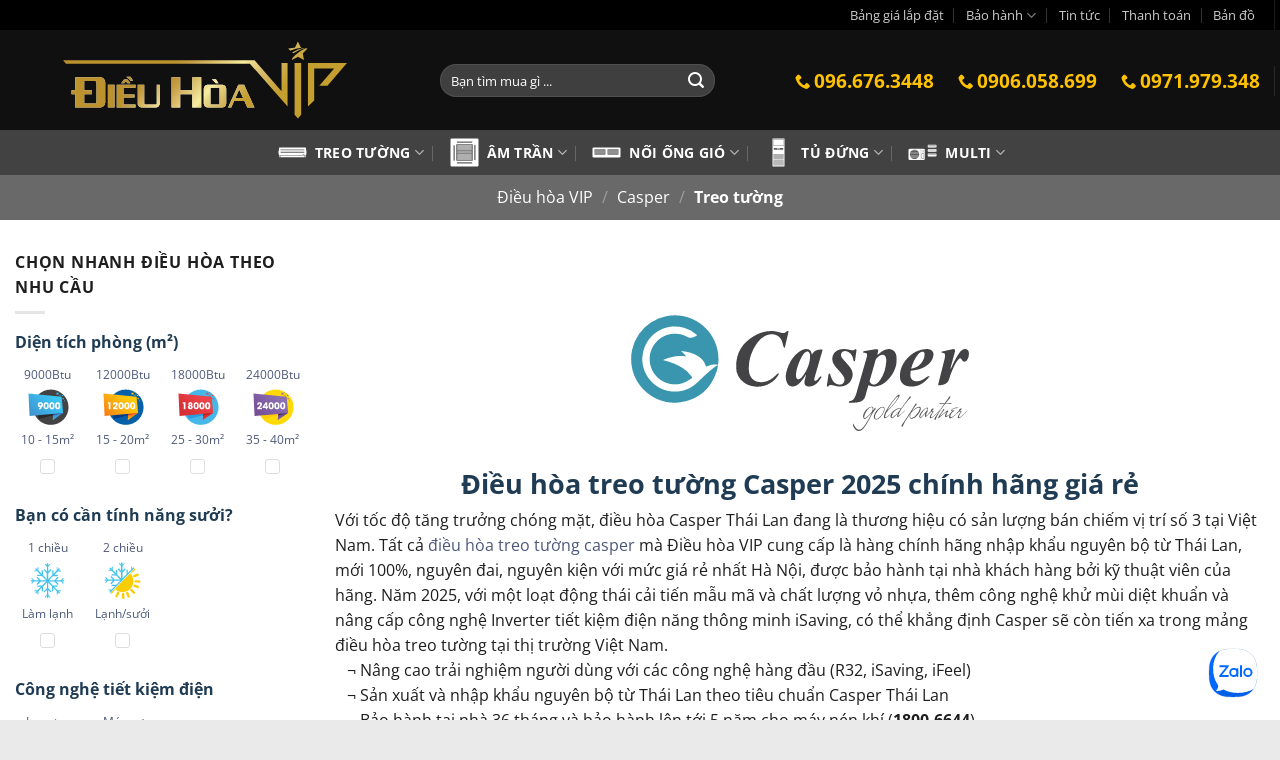

--- FILE ---
content_type: text/html; charset=UTF-8
request_url: https://dieuhoa.vip/casper-treo-tuong
body_size: 33719
content:
<!DOCTYPE html>
<html lang="vi" class="loading-site no-js bg-fill">
<head>
	<meta charset="UTF-8" />
	<link rel="profile" href="http://gmpg.org/xfn/11" />
	<link rel="pingback" href="https://dieuhoa.vip/xmlrpc.php" />

	<script type="pmdelayedscript" data-cfasync="false" data-no-optimize="1" data-no-defer="1" data-no-minify="1">(function(html){html.className = html.className.replace(/\bno-js\b/,'js')})(document.documentElement);</script>
<meta name='robots' content='index, follow, max-image-preview:large, max-snippet:-1, max-video-preview:-1' />
	<style>img:is([sizes="auto" i], [sizes^="auto," i]) { contain-intrinsic-size: 3000px 1500px }</style>
	<meta name="viewport" content="width=device-width, initial-scale=1" />
	<!-- This site is optimized with the Yoast SEO Premium plugin v26.4 (Yoast SEO v26.4) - https://yoast.com/wordpress/plugins/seo/ -->
	<title>Điều hòa treo tường Casper 2025 chính hãng giá rẻ</title><link rel="preload" href="https://dieuhoa.vip/wp-content/uploads/DieuhoaVIP.svg" as="image" fetchpriority="high"><link rel="preload" href="https://dieuhoa.vip/wp-content/uploads/DieuhoaVIP.svg" as="image" fetchpriority="high"><link rel="preload" href="https://dieuhoa.vip/wp-content/uploads/9000Btu-filter.svg" as="image" fetchpriority="high"><link rel="preload" href="https://dieuhoa.vip/wp-content/uploads/12000Btu-filter.svg" as="image" fetchpriority="high"><link rel="preload" href="https://dieuhoa.vip/wp-content/themes/flatsome/assets/css/icons/fl-icons.woff2?v=3.20.3" as="font" crossorigin fetchpriority="high"><link rel="preload" href="https://dieuhoa.vip/wp-content/cache/perfmatters/dieuhoa.vip/css/tax.used.css?ver=1766682971" as="style" /><link rel="stylesheet" id="perfmatters-used-css" href="https://dieuhoa.vip/wp-content/cache/perfmatters/dieuhoa.vip/css/tax.used.css?ver=1766682971" media="all" />
	<meta name="description" content="Điều hòa treo tường Casper nhập khẩu Thái Lan, model 2025, tiết kiệm điện, giá rẻ #1 Hà Nội. Tư vấn có tâm, miễn phí vận chuyển, lắp đặt uy tín." />
	<link rel="canonical" href="https://dieuhoa.vip/casper-treo-tuong" />
	<link rel="next" href="https://dieuhoa.vip/casper-treo-tuong/page/2" />
	<meta property="og:locale" content="vi_VN" />
	<meta property="og:type" content="article" />
	<meta property="og:title" content="Điều hòa treo tường Casper 2025 chính hãng giá rẻ" />
	<meta property="og:description" content="Điều hòa treo tường Casper model mới nhất, tiết kiệm điện, giá rẻ #1 Hà Nội. Tư vấn có tâm, miễn phí vận chuyển, lắp đặt uy tín." />
	<meta property="og:url" content="https://dieuhoa.vip/casper-treo-tuong" />
	<meta property="og:site_name" content="Điều hòa VIP" />
	<meta name="twitter:card" content="summary_large_image" />
	<meta name="twitter:title" content="Điều hòa treo tường Casper 2025 chính hãng giá rẻ" />
	<meta name="twitter:description" content="Điều hòa treo tường Casper model mới nhất, tiết kiệm điện, giá rẻ #1 Hà Nội. Tư vấn có tâm, miễn phí vận chuyển, lắp đặt uy tín." />
	<meta name="twitter:site" content="@DieuhoaVIP" />
	<script type="application/ld+json" class="yoast-schema-graph">{"@context":"https://schema.org","@graph":[{"@type":"CollectionPage","@id":"https://dieuhoa.vip/casper-treo-tuong","url":"https://dieuhoa.vip/casper-treo-tuong","name":"Điều hòa treo tường Casper 2025 chính hãng giá rẻ","isPartOf":{"@id":"https://dieuhoa.vip/#website"},"primaryImageOfPage":{"@id":"https://dieuhoa.vip/casper-treo-tuong#primaryimage"},"image":{"@id":"https://dieuhoa.vip/casper-treo-tuong#primaryimage"},"thumbnailUrl":"https://dieuhoa.vip/wp-content/uploads/Casper-SC-09FB36A-1.jpg","description":"Điều hòa treo tường Casper nhập khẩu Thái Lan, model 2025, tiết kiệm điện, giá rẻ #1 Hà Nội. Tư vấn có tâm, miễn phí vận chuyển, lắp đặt uy tín.","breadcrumb":{"@id":"https://dieuhoa.vip/casper-treo-tuong#breadcrumb"},"inLanguage":"vi"},{"@type":"ImageObject","inLanguage":"vi","@id":"https://dieuhoa.vip/casper-treo-tuong#primaryimage","url":"https://dieuhoa.vip/wp-content/uploads/Casper-SC-09FB36A-1.jpg","contentUrl":"https://dieuhoa.vip/wp-content/uploads/Casper-SC-09FB36A-1.jpg","width":1200,"height":675,"caption":"Điều hòa Casper SC-09FB36A 9000Btu 1 chiều"},{"@type":"BreadcrumbList","@id":"https://dieuhoa.vip/casper-treo-tuong#breadcrumb","itemListElement":[{"@type":"ListItem","position":1,"name":"Điều hòa VIP","item":"https://dieuhoa.vip/"},{"@type":"ListItem","position":2,"name":"Casper","item":"https://dieuhoa.vip/casper"},{"@type":"ListItem","position":3,"name":"Treo tường"}]},{"@type":"WebSite","@id":"https://dieuhoa.vip/#website","url":"https://dieuhoa.vip/","name":"Điều hòa VIP","description":"Kho Điều hòa giá rẻ tại Hà Nội","publisher":{"@id":"https://dieuhoa.vip/#organization"},"potentialAction":[{"@type":"SearchAction","target":{"@type":"EntryPoint","urlTemplate":"https://dieuhoa.vip/?s={search_term_string}"},"query-input":{"@type":"PropertyValueSpecification","valueRequired":true,"valueName":"search_term_string"}}],"inLanguage":"vi"},{"@type":"Organization","@id":"https://dieuhoa.vip/#organization","name":"Điều hòa VIP","url":"https://dieuhoa.vip/","logo":{"@type":"ImageObject","inLanguage":"vi","@id":"https://dieuhoa.vip/#/schema/logo/image/","url":"https://dieuhoa.vip/wp-content/uploads/DieuhoaVIP.svg","contentUrl":"https://dieuhoa.vip/wp-content/uploads/DieuhoaVIP.svg","width":364,"height":101,"caption":"Điều hòa VIP"},"image":{"@id":"https://dieuhoa.vip/#/schema/logo/image/"},"sameAs":["https://www.facebook.com/DieuhoaVIP","https://x.com/DieuhoaVIP","https://www.instagram.com/dieuhoa.vip/","https://www.linkedin.com/in/dieuhoavip/","https://myspace.com/dieuhoavip","https://www.pinterest.com/ngoinhavip/","https://www.youtube.com/@dieuhoavip"],"email":"dieuhoa.vip@gmail.com","telephone":"0906058699","legalName":"Công ty TNHH Đầu tư Phát triển Đại Gia","foundingDate":"2020-04-09","vatID":"0109154336","taxID":"0109154336"}]}</script>
	<!-- / Yoast SEO Premium plugin. -->


<link rel='prefetch' href='https://dieuhoa.vip/wp-content/themes/flatsome/assets/js/flatsome.js?ver=e2eddd6c228105dac048' />
<link rel='prefetch' href='https://dieuhoa.vip/wp-content/themes/flatsome/assets/js/chunk.slider.js?ver=3.20.3' />
<link rel='prefetch' href='https://dieuhoa.vip/wp-content/themes/flatsome/assets/js/chunk.popups.js?ver=3.20.3' />
<link rel='prefetch' href='https://dieuhoa.vip/wp-content/themes/flatsome/assets/js/chunk.tooltips.js?ver=3.20.3' />
<link rel='prefetch' href='https://dieuhoa.vip/wp-content/themes/flatsome/assets/js/woocommerce.js?ver=1c9be63d628ff7c3ff4c' />

<link rel="stylesheet" id="wcfa-css-css" href="https://dieuhoa.vip/wp-content/plugins/product-attribute-filter/assets/css/devvn-wcfa-style.css?ver=1.3.0" type="text/css" media="print" onload="this.media=&#039;all&#039;;this.onload=null;">
<style id='wcfa-css-inline-css' type='text/css'>

                @font-face { font-family: 'Font Awesome 6 Free Solid'; src: url('[data-uri]') format('woff2'); font-weight: 900; font-style: normal; font-display: swap; }
                body.woocommerce .devvn_wcfa_widget_layered_nav ul li a::before { content: ''; font-size: 12px; color: #222; width: 15px; height: 15px; border-radius: 3px; border: 1px solid #ddd; display: inline-block; margin-right: 5px; font-family: 'Font Awesome 6 Free Solid'; font-weight: 900; }
                body.woocommerce .devvn_wcfa_widget_layered_nav ul li a:active::before, body.woocommerce .devvn_wcfa_widget_layered_nav ul li a:focus::before, body.woocommerce .devvn_wcfa_widget_layered_nav ul li a:hover::before, body.woocommerce .devvn_wcfa_widget_layered_nav ul li.chosen a::before { content: '\f00c'; color: #C14D00; font-size: 12px; border-color: #C14D00; line-height: 15px; text-align: center; font-family: 'Font Awesome 6 Free Solid'; font-weight: 900; }
                body.woocommerce .devvn_wcfa_widget_layered_nav ul li.chosen a:active::before, body.woocommerce .devvn_wcfa_widget_layered_nav ul li.chosen a:focus::before, body.woocommerce .devvn_wcfa_widget_layered_nav ul li.chosen a:hover::before { content: '\f00d'; font-family: 'Font Awesome 6 Free Solid'; font-weight: 900; }
            
</style>
<style id='woocommerce-inline-inline-css' type='text/css'>
.woocommerce form .form-row .required { visibility: visible; }
</style>
<link rel="stylesheet" id="flatsome-main-css" href="https://dieuhoa.vip/wp-content/themes/flatsome/assets/css/flatsome.css?ver=3.20.3" type="text/css" media="print" onload="this.media=&#039;all&#039;;this.onload=null;">
<style id='flatsome-main-inline-css' type='text/css'>
@font-face {
				font-family: "fl-icons";
				font-display: block;
				src: url(https://dieuhoa.vip/wp-content/themes/flatsome/assets/css/icons/fl-icons.eot?v=3.20.3);
				src:
					url(https://dieuhoa.vip/wp-content/themes/flatsome/assets/css/icons/fl-icons.eot#iefix?v=3.20.3) format("embedded-opentype"),
					url(https://dieuhoa.vip/wp-content/themes/flatsome/assets/css/icons/fl-icons.woff2?v=3.20.3) format("woff2"),
					url(https://dieuhoa.vip/wp-content/themes/flatsome/assets/css/icons/fl-icons.ttf?v=3.20.3) format("truetype"),
					url(https://dieuhoa.vip/wp-content/themes/flatsome/assets/css/icons/fl-icons.woff?v=3.20.3) format("woff"),
					url(https://dieuhoa.vip/wp-content/themes/flatsome/assets/css/icons/fl-icons.svg?v=3.20.3#fl-icons) format("svg");
			}
</style>
<link rel="stylesheet" id="flatsome-shop-css" href="https://dieuhoa.vip/wp-content/themes/flatsome/assets/css/flatsome-shop.css?ver=3.20.3" type="text/css" media="print" onload="this.media=&#039;all&#039;;this.onload=null;">
<link rel="stylesheet" id="flatsome-style-css" href="https://dieuhoa.vip/wp-content/themes/vip/style.css?ver=3.0" type="text/css" media="print" onload="this.media=&#039;all&#039;;this.onload=null;">
<script type="text/template" id="tmpl-variation-template">
	<div class="woocommerce-variation-description">{{{ data.variation.variation_description }}}</div>
	<div class="woocommerce-variation-price">{{{ data.variation.price_html }}}</div>
	<div class="woocommerce-variation-availability">{{{ data.variation.availability_html }}}</div>
</script>
<script type="text/template" id="tmpl-unavailable-variation-template">
	<p role="alert">Rất tiếc, sản phẩm này hiện không tồn tại. Hãy chọn một phương thức kết hợp khác.</p>
</script>
<script type="pmdelayedscript" src="https://dieuhoa.vip/wp-includes/js/jquery/jquery.min.js?ver=3.7.1" id="jquery-core-js" data-perfmatters-type="text/javascript" data-cfasync="false" data-no-optimize="1" data-no-defer="1" data-no-minify="1"></script>
<script type="pmdelayedscript" src="https://dieuhoa.vip/wp-content/plugins/woocommerce/assets/js/jquery-blockui/jquery.blockUI.min.js?ver=2.7.0-wc.10.3.7" id="wc-jquery-blockui-js" data-wp-strategy="defer" data-perfmatters-type="text/javascript" data-cfasync="false" data-no-optimize="1" data-no-defer="1" data-no-minify="1"></script>
<script type="pmdelayedscript" src="https://dieuhoa.vip/wp-content/plugins/woocommerce/assets/js/js-cookie/js.cookie.min.js?ver=2.1.4-wc.10.3.7" id="wc-js-cookie-js" data-wp-strategy="defer" data-perfmatters-type="text/javascript" data-cfasync="false" data-no-optimize="1" data-no-defer="1" data-no-minify="1"></script>
    <style>
        /* CSS CHUẨN V41/V48 */
        .vip-prop-item {
            position: absolute; 
            z-index: 1;
            background-color: #f9f9f9; 
            border: 1px solid #dbdada; 
            border-radius: 6px;
            color: #333; 
            white-space: nowrap; 
            display: inline-block; 
            font-weight: normal; 
            font-size: 14px; 
            line-height: 1.3; 
            padding: 1px 6px; 
            pointer-events: none; 
        }
        
        .vip-prop-flag {
            position: absolute; 
            z-index: 1;
            pointer-events: none;
            display: block;
            width: 28px;
            height: 28px;
            top: 5px; 
            right: 5px; 
        }
        
        .vip-prop-flag img {
            width: 100%;
            height: 100%;
            min-width: 0;
            max-width: none;
            margin: 0;
            padding: 0;
            border: 1px solid rgba(0,0,0,0.08); 
            border-radius: 50%;
            background-color: #fff; 
            box-sizing: border-box; 
            box-shadow: none;
            object-fit: contain; 
            display: block;
        }
        
        .vip-pos-tl { top: 5px; left: 6px; }
        .vip-pos-bl { bottom: 3px; left: 6px; text-align: left; }
        .vip-pos-tr.origin { top: 6px; right: 6px; }

        @media only screen and (max-width: 767px) {
            .vip-prop-item { 
                font-size: 12px; 
                padding: 0px 4px; 
                border-radius: 4px; 
            }
            .vip-prop-flag { 
                width: 20px; 
                height: 20px; 
                top: 2px; 
                right: 5px; 
            }
            .vip-pos-tl { top: 2px; left: 5px; }
            .vip-pos-bl { bottom: 2px; left: 5px; }
            .vip-pos-tr.origin { top: 2px; right: 5px; }
        }
    </style>
    <style>
    .zalochat {
        position: fixed !important;
        right: 22px;
        bottom: 22px;
        z-index: 2147483647 !important;
        line-height: 0;
    }
    .zalo-link {
        display: block !important;
        width: 50px;
        height: 50px;
        cursor: pointer;
        animation: wiggle 4s infinite ease-in-out;
        transform-origin: 50% 50%;
    }
    @keyframes wiggle {
        0%, 85% { transform: rotate(0deg); }
        86% { transform: rotate(-10deg); }
        88% { transform: rotate(10deg); }
        90% { transform: rotate(-10deg); }
        92% { transform: rotate(10deg); }
        94% { transform: rotate(-5deg); }
        96% { transform: rotate(5deg); }
        100% { transform: rotate(0deg); }
    }
    .zalologo {
        width: 50px !important;
        height: 50px !important;
        display: block !important;
        margin: 0 !important;
        padding: 0 !important;
        border: none !important;
        outline: none !important;
        box-shadow: none !important;
    }
    .zalopc { display: block; }
    .zalomobile { display: none; }
    @media only screen and (max-width: 1024px) {
        .zalomobile { display: block; }
        .zalopc { display: none; }
    }
</style>
<link rel="apple-touch-icon" sizes="180x180" href="/wp-content/uploads/VIP-fav.png">
	<noscript><style>.woocommerce-product-gallery{ opacity: 1 !important; }</style></noscript>
	<script type="pmdelayedscript" data-cfasync="false" data-no-optimize="1" data-no-defer="1" data-no-minify="1">function perfmatters_check_cart_fragments(){if(null!==document.getElementById("perfmatters-cart-fragments"))return!1;if(document.cookie.match("(^|;) ?woocommerce_cart_hash=([^;]*)(;|$)")){var e=document.createElement("script");e.id="perfmatters-cart-fragments",e.src="https://dieuhoa.vip/wp-content/plugins/woocommerce/assets/js/frontend/cart-fragments.min.js",e.async=!0,document.head.appendChild(e)}}perfmatters_check_cart_fragments(),document.addEventListener("click",function(){setTimeout(perfmatters_check_cart_fragments,1e3)});</script><link rel="icon" href="https://dieuhoa.vip/wp-content/uploads/Favicon-100x100.png" sizes="32x32" />
<link rel="icon" href="https://dieuhoa.vip/wp-content/uploads/Favicon-450x450.png" sizes="192x192" />
<link rel="apple-touch-icon" href="https://dieuhoa.vip/wp-content/uploads/Favicon-450x450.png" />
<meta name="msapplication-TileImage" content="https://dieuhoa.vip/wp-content/uploads/Favicon-450x450.png" />
<style id="custom-css" type="text/css">:root {--primary-color: #000000;--fs-color-primary: #000000;--fs-color-secondary: #d26e4b;--fs-color-success: #00990F;--fs-color-alert: #b20000;--fs-color-base: #1e1e1e;--fs-experimental-link-color: #4d587a;--fs-experimental-link-color-hover: #111111;}.tooltipster-base {--tooltip-color: #fff;--tooltip-bg-color: #000;}.off-canvas-right .mfp-content, .off-canvas-left .mfp-content {--drawer-width: 300px;}.off-canvas .mfp-content.off-canvas-cart {--drawer-width: 360px;}html{background-color:rgba(181,181,181,0.28)!important;}.container-width, .full-width .ubermenu-nav, .container, .row{max-width: 1570px}.row.row-collapse{max-width: 1540px}.row.row-small{max-width: 1562.5px}.row.row-large{max-width: 1600px}body.framed, body.framed header, body.framed .header-wrapper, body.boxed, body.boxed header, body.boxed .header-wrapper, body.boxed .is-sticky-section{ max-width: 1800px}.header-main{height: 100px}#logo img{max-height: 100px}#logo{width:400px;}#logo img{padding:10px 0;}.stuck #logo img{padding:3px 0;}.header-bottom{min-height: 10px}.header-top{min-height: 30px}.transparent .header-main{height: 30px}.transparent #logo img{max-height: 30px}.has-transparent + .page-title:first-of-type,.has-transparent + #main > .page-title,.has-transparent + #main > div > .page-title,.has-transparent + #main .page-header-wrapper:first-of-type .page-title{padding-top: 110px;}.header.show-on-scroll,.stuck .header-main{height:60px!important}.stuck #logo img{max-height: 60px!important}.search-form{ width: 80%;}.header-bg-color {background-color: rgba(0,0,0,0.75)}.header-bottom {background-color: #424242}.header-main .nav > li > a{line-height: 16px }.header-wrapper:not(.stuck) .header-main .header-nav{margin-top: 1px }.stuck .header-main .nav > li > a{line-height: 30px }.header-bottom-nav > li > a{line-height: 25px }@media (max-width: 549px) {.header-main{height: 70px}#logo img{max-height: 70px}}.nav-dropdown-has-arrow.nav-dropdown-has-border li.has-dropdown:before{border-bottom-color: rgba(0,0,0,0.43);}.nav .nav-dropdown{border-color: rgba(0,0,0,0.43) }.nav-dropdown{border-radius:5px}.nav-dropdown{font-size:100%}h1,h2,h3,h4,h5,h6,.heading-font{color: #203c54;}body{font-size: 100%;}@media screen and (max-width: 549px){body{font-size: 100%;}}body{font-family: "Open Sans", sans-serif;}body {font-weight: 400;font-style: normal;}.nav > li > a {font-family: "Open Sans", sans-serif;}.mobile-sidebar-levels-2 .nav > li > ul > li > a {font-family: "Open Sans", sans-serif;}.nav > li > a,.mobile-sidebar-levels-2 .nav > li > ul > li > a {font-weight: 700;font-style: normal;}h1,h2,h3,h4,h5,h6,.heading-font, .off-canvas-center .nav-sidebar.nav-vertical > li > a{font-family: "Open Sans", sans-serif;}h1,h2,h3,h4,h5,h6,.heading-font,.banner h1,.banner h2 {font-weight: 700;font-style: normal;}.breadcrumbs{text-transform: none;}.section-title span{text-transform: none;}.header:not(.transparent) .header-nav-main.nav > li > a:hover,.header:not(.transparent) .header-nav-main.nav > li.active > a,.header:not(.transparent) .header-nav-main.nav > li.current > a,.header:not(.transparent) .header-nav-main.nav > li > a.active,.header:not(.transparent) .header-nav-main.nav > li > a.current{color: #ffdf3d;}.header-nav-main.nav-line-bottom > li > a:before,.header-nav-main.nav-line-grow > li > a:before,.header-nav-main.nav-line > li > a:before,.header-nav-main.nav-box > li > a:hover,.header-nav-main.nav-box > li.active > a,.header-nav-main.nav-pills > li > a:hover,.header-nav-main.nav-pills > li.active > a{color:#FFF!important;background-color: #ffdf3d;}.header:not(.transparent) .header-bottom-nav.nav > li > a{color: #FFFFFF;}.header:not(.transparent) .header-bottom-nav.nav > li > a:hover,.header:not(.transparent) .header-bottom-nav.nav > li.active > a,.header:not(.transparent) .header-bottom-nav.nav > li.current > a,.header:not(.transparent) .header-bottom-nav.nav > li > a.active,.header:not(.transparent) .header-bottom-nav.nav > li > a.current{color: #ffc200;}.header-bottom-nav.nav-line-bottom > li > a:before,.header-bottom-nav.nav-line-grow > li > a:before,.header-bottom-nav.nav-line > li > a:before,.header-bottom-nav.nav-box > li > a:hover,.header-bottom-nav.nav-box > li.active > a,.header-bottom-nav.nav-pills > li > a:hover,.header-bottom-nav.nav-pills > li.active > a{color:#FFF!important;background-color: #ffc200;}.shop-page-title.featured-title .title-overlay{background-color: rgba(0,0,0,0);}.current .breadcrumb-step, [data-icon-label]:after, .button#place_order,.button.checkout,.checkout-button,.single_add_to_cart_button.button, .sticky-add-to-cart-select-options-button{background-color: #b20000!important }.has-equal-box-heights .box-image {padding-top: 56%;}.badge-inner.on-sale{background-color: #DD3333}.badge-inner.new-bubble{background-color: rgba(16,115,202,0.63)}.price del, .product_list_widget del, del .woocommerce-Price-amount { color: #535353; }ins .woocommerce-Price-amount { color: #e22525; }@media screen and (min-width: 550px){.products .box-vertical .box-image{min-width: 300px!important;width: 300px!important;}}.footer-1{background-color: #fff}.footer-2{background-color: #000000}.absolute-footer, html{background-color: #474747}button[name='update_cart'] { display: none; }.nav-vertical-fly-out > li + li {border-top-width: 1px; border-top-style: solid;}.label-new.menu-item > a:after{content:"Mới";}.label-hot.menu-item > a:after{content:"Nổi bật";}.label-sale.menu-item > a:after{content:"Giảm giá";}.label-popular.menu-item > a:after{content:"Bán chạy";}</style><style id="kirki-inline-styles">/* cyrillic-ext */
@font-face {
  font-family: 'Open Sans';
  font-style: normal;
  font-weight: 400;
  font-stretch: 100%;
  font-display: swap;
  src: url(https://dieuhoa.vip/wp-content/fonts/open-sans/memvYaGs126MiZpBA-UvWbX2vVnXBbObj2OVTSKmu1aB.woff2) format('woff2');
  unicode-range: U+0460-052F, U+1C80-1C8A, U+20B4, U+2DE0-2DFF, U+A640-A69F, U+FE2E-FE2F;
}
/* cyrillic */
@font-face {
  font-family: 'Open Sans';
  font-style: normal;
  font-weight: 400;
  font-stretch: 100%;
  font-display: swap;
  src: url(https://dieuhoa.vip/wp-content/fonts/open-sans/memvYaGs126MiZpBA-UvWbX2vVnXBbObj2OVTSumu1aB.woff2) format('woff2');
  unicode-range: U+0301, U+0400-045F, U+0490-0491, U+04B0-04B1, U+2116;
}
/* greek-ext */
@font-face {
  font-family: 'Open Sans';
  font-style: normal;
  font-weight: 400;
  font-stretch: 100%;
  font-display: swap;
  src: url(https://dieuhoa.vip/wp-content/fonts/open-sans/memvYaGs126MiZpBA-UvWbX2vVnXBbObj2OVTSOmu1aB.woff2) format('woff2');
  unicode-range: U+1F00-1FFF;
}
/* greek */
@font-face {
  font-family: 'Open Sans';
  font-style: normal;
  font-weight: 400;
  font-stretch: 100%;
  font-display: swap;
  src: url(https://dieuhoa.vip/wp-content/fonts/open-sans/memvYaGs126MiZpBA-UvWbX2vVnXBbObj2OVTSymu1aB.woff2) format('woff2');
  unicode-range: U+0370-0377, U+037A-037F, U+0384-038A, U+038C, U+038E-03A1, U+03A3-03FF;
}
/* hebrew */
@font-face {
  font-family: 'Open Sans';
  font-style: normal;
  font-weight: 400;
  font-stretch: 100%;
  font-display: swap;
  src: url(https://dieuhoa.vip/wp-content/fonts/open-sans/memvYaGs126MiZpBA-UvWbX2vVnXBbObj2OVTS2mu1aB.woff2) format('woff2');
  unicode-range: U+0307-0308, U+0590-05FF, U+200C-2010, U+20AA, U+25CC, U+FB1D-FB4F;
}
/* math */
@font-face {
  font-family: 'Open Sans';
  font-style: normal;
  font-weight: 400;
  font-stretch: 100%;
  font-display: swap;
  src: url(https://dieuhoa.vip/wp-content/fonts/open-sans/memvYaGs126MiZpBA-UvWbX2vVnXBbObj2OVTVOmu1aB.woff2) format('woff2');
  unicode-range: U+0302-0303, U+0305, U+0307-0308, U+0310, U+0312, U+0315, U+031A, U+0326-0327, U+032C, U+032F-0330, U+0332-0333, U+0338, U+033A, U+0346, U+034D, U+0391-03A1, U+03A3-03A9, U+03B1-03C9, U+03D1, U+03D5-03D6, U+03F0-03F1, U+03F4-03F5, U+2016-2017, U+2034-2038, U+203C, U+2040, U+2043, U+2047, U+2050, U+2057, U+205F, U+2070-2071, U+2074-208E, U+2090-209C, U+20D0-20DC, U+20E1, U+20E5-20EF, U+2100-2112, U+2114-2115, U+2117-2121, U+2123-214F, U+2190, U+2192, U+2194-21AE, U+21B0-21E5, U+21F1-21F2, U+21F4-2211, U+2213-2214, U+2216-22FF, U+2308-230B, U+2310, U+2319, U+231C-2321, U+2336-237A, U+237C, U+2395, U+239B-23B7, U+23D0, U+23DC-23E1, U+2474-2475, U+25AF, U+25B3, U+25B7, U+25BD, U+25C1, U+25CA, U+25CC, U+25FB, U+266D-266F, U+27C0-27FF, U+2900-2AFF, U+2B0E-2B11, U+2B30-2B4C, U+2BFE, U+3030, U+FF5B, U+FF5D, U+1D400-1D7FF, U+1EE00-1EEFF;
}
/* symbols */
@font-face {
  font-family: 'Open Sans';
  font-style: normal;
  font-weight: 400;
  font-stretch: 100%;
  font-display: swap;
  src: url(https://dieuhoa.vip/wp-content/fonts/open-sans/memvYaGs126MiZpBA-UvWbX2vVnXBbObj2OVTUGmu1aB.woff2) format('woff2');
  unicode-range: U+0001-000C, U+000E-001F, U+007F-009F, U+20DD-20E0, U+20E2-20E4, U+2150-218F, U+2190, U+2192, U+2194-2199, U+21AF, U+21E6-21F0, U+21F3, U+2218-2219, U+2299, U+22C4-22C6, U+2300-243F, U+2440-244A, U+2460-24FF, U+25A0-27BF, U+2800-28FF, U+2921-2922, U+2981, U+29BF, U+29EB, U+2B00-2BFF, U+4DC0-4DFF, U+FFF9-FFFB, U+10140-1018E, U+10190-1019C, U+101A0, U+101D0-101FD, U+102E0-102FB, U+10E60-10E7E, U+1D2C0-1D2D3, U+1D2E0-1D37F, U+1F000-1F0FF, U+1F100-1F1AD, U+1F1E6-1F1FF, U+1F30D-1F30F, U+1F315, U+1F31C, U+1F31E, U+1F320-1F32C, U+1F336, U+1F378, U+1F37D, U+1F382, U+1F393-1F39F, U+1F3A7-1F3A8, U+1F3AC-1F3AF, U+1F3C2, U+1F3C4-1F3C6, U+1F3CA-1F3CE, U+1F3D4-1F3E0, U+1F3ED, U+1F3F1-1F3F3, U+1F3F5-1F3F7, U+1F408, U+1F415, U+1F41F, U+1F426, U+1F43F, U+1F441-1F442, U+1F444, U+1F446-1F449, U+1F44C-1F44E, U+1F453, U+1F46A, U+1F47D, U+1F4A3, U+1F4B0, U+1F4B3, U+1F4B9, U+1F4BB, U+1F4BF, U+1F4C8-1F4CB, U+1F4D6, U+1F4DA, U+1F4DF, U+1F4E3-1F4E6, U+1F4EA-1F4ED, U+1F4F7, U+1F4F9-1F4FB, U+1F4FD-1F4FE, U+1F503, U+1F507-1F50B, U+1F50D, U+1F512-1F513, U+1F53E-1F54A, U+1F54F-1F5FA, U+1F610, U+1F650-1F67F, U+1F687, U+1F68D, U+1F691, U+1F694, U+1F698, U+1F6AD, U+1F6B2, U+1F6B9-1F6BA, U+1F6BC, U+1F6C6-1F6CF, U+1F6D3-1F6D7, U+1F6E0-1F6EA, U+1F6F0-1F6F3, U+1F6F7-1F6FC, U+1F700-1F7FF, U+1F800-1F80B, U+1F810-1F847, U+1F850-1F859, U+1F860-1F887, U+1F890-1F8AD, U+1F8B0-1F8BB, U+1F8C0-1F8C1, U+1F900-1F90B, U+1F93B, U+1F946, U+1F984, U+1F996, U+1F9E9, U+1FA00-1FA6F, U+1FA70-1FA7C, U+1FA80-1FA89, U+1FA8F-1FAC6, U+1FACE-1FADC, U+1FADF-1FAE9, U+1FAF0-1FAF8, U+1FB00-1FBFF;
}
/* vietnamese */
@font-face {
  font-family: 'Open Sans';
  font-style: normal;
  font-weight: 400;
  font-stretch: 100%;
  font-display: swap;
  src: url(https://dieuhoa.vip/wp-content/fonts/open-sans/memvYaGs126MiZpBA-UvWbX2vVnXBbObj2OVTSCmu1aB.woff2) format('woff2');
  unicode-range: U+0102-0103, U+0110-0111, U+0128-0129, U+0168-0169, U+01A0-01A1, U+01AF-01B0, U+0300-0301, U+0303-0304, U+0308-0309, U+0323, U+0329, U+1EA0-1EF9, U+20AB;
}
/* latin-ext */
@font-face {
  font-family: 'Open Sans';
  font-style: normal;
  font-weight: 400;
  font-stretch: 100%;
  font-display: swap;
  src: url(https://dieuhoa.vip/wp-content/fonts/open-sans/memvYaGs126MiZpBA-UvWbX2vVnXBbObj2OVTSGmu1aB.woff2) format('woff2');
  unicode-range: U+0100-02BA, U+02BD-02C5, U+02C7-02CC, U+02CE-02D7, U+02DD-02FF, U+0304, U+0308, U+0329, U+1D00-1DBF, U+1E00-1E9F, U+1EF2-1EFF, U+2020, U+20A0-20AB, U+20AD-20C0, U+2113, U+2C60-2C7F, U+A720-A7FF;
}
/* latin */
@font-face {
  font-family: 'Open Sans';
  font-style: normal;
  font-weight: 400;
  font-stretch: 100%;
  font-display: swap;
  src: url(https://dieuhoa.vip/wp-content/fonts/open-sans/memvYaGs126MiZpBA-UvWbX2vVnXBbObj2OVTS-muw.woff2) format('woff2');
  unicode-range: U+0000-00FF, U+0131, U+0152-0153, U+02BB-02BC, U+02C6, U+02DA, U+02DC, U+0304, U+0308, U+0329, U+2000-206F, U+20AC, U+2122, U+2191, U+2193, U+2212, U+2215, U+FEFF, U+FFFD;
}
/* cyrillic-ext */
@font-face {
  font-family: 'Open Sans';
  font-style: normal;
  font-weight: 700;
  font-stretch: 100%;
  font-display: swap;
  src: url(https://dieuhoa.vip/wp-content/fonts/open-sans/memvYaGs126MiZpBA-UvWbX2vVnXBbObj2OVTSKmu1aB.woff2) format('woff2');
  unicode-range: U+0460-052F, U+1C80-1C8A, U+20B4, U+2DE0-2DFF, U+A640-A69F, U+FE2E-FE2F;
}
/* cyrillic */
@font-face {
  font-family: 'Open Sans';
  font-style: normal;
  font-weight: 700;
  font-stretch: 100%;
  font-display: swap;
  src: url(https://dieuhoa.vip/wp-content/fonts/open-sans/memvYaGs126MiZpBA-UvWbX2vVnXBbObj2OVTSumu1aB.woff2) format('woff2');
  unicode-range: U+0301, U+0400-045F, U+0490-0491, U+04B0-04B1, U+2116;
}
/* greek-ext */
@font-face {
  font-family: 'Open Sans';
  font-style: normal;
  font-weight: 700;
  font-stretch: 100%;
  font-display: swap;
  src: url(https://dieuhoa.vip/wp-content/fonts/open-sans/memvYaGs126MiZpBA-UvWbX2vVnXBbObj2OVTSOmu1aB.woff2) format('woff2');
  unicode-range: U+1F00-1FFF;
}
/* greek */
@font-face {
  font-family: 'Open Sans';
  font-style: normal;
  font-weight: 700;
  font-stretch: 100%;
  font-display: swap;
  src: url(https://dieuhoa.vip/wp-content/fonts/open-sans/memvYaGs126MiZpBA-UvWbX2vVnXBbObj2OVTSymu1aB.woff2) format('woff2');
  unicode-range: U+0370-0377, U+037A-037F, U+0384-038A, U+038C, U+038E-03A1, U+03A3-03FF;
}
/* hebrew */
@font-face {
  font-family: 'Open Sans';
  font-style: normal;
  font-weight: 700;
  font-stretch: 100%;
  font-display: swap;
  src: url(https://dieuhoa.vip/wp-content/fonts/open-sans/memvYaGs126MiZpBA-UvWbX2vVnXBbObj2OVTS2mu1aB.woff2) format('woff2');
  unicode-range: U+0307-0308, U+0590-05FF, U+200C-2010, U+20AA, U+25CC, U+FB1D-FB4F;
}
/* math */
@font-face {
  font-family: 'Open Sans';
  font-style: normal;
  font-weight: 700;
  font-stretch: 100%;
  font-display: swap;
  src: url(https://dieuhoa.vip/wp-content/fonts/open-sans/memvYaGs126MiZpBA-UvWbX2vVnXBbObj2OVTVOmu1aB.woff2) format('woff2');
  unicode-range: U+0302-0303, U+0305, U+0307-0308, U+0310, U+0312, U+0315, U+031A, U+0326-0327, U+032C, U+032F-0330, U+0332-0333, U+0338, U+033A, U+0346, U+034D, U+0391-03A1, U+03A3-03A9, U+03B1-03C9, U+03D1, U+03D5-03D6, U+03F0-03F1, U+03F4-03F5, U+2016-2017, U+2034-2038, U+203C, U+2040, U+2043, U+2047, U+2050, U+2057, U+205F, U+2070-2071, U+2074-208E, U+2090-209C, U+20D0-20DC, U+20E1, U+20E5-20EF, U+2100-2112, U+2114-2115, U+2117-2121, U+2123-214F, U+2190, U+2192, U+2194-21AE, U+21B0-21E5, U+21F1-21F2, U+21F4-2211, U+2213-2214, U+2216-22FF, U+2308-230B, U+2310, U+2319, U+231C-2321, U+2336-237A, U+237C, U+2395, U+239B-23B7, U+23D0, U+23DC-23E1, U+2474-2475, U+25AF, U+25B3, U+25B7, U+25BD, U+25C1, U+25CA, U+25CC, U+25FB, U+266D-266F, U+27C0-27FF, U+2900-2AFF, U+2B0E-2B11, U+2B30-2B4C, U+2BFE, U+3030, U+FF5B, U+FF5D, U+1D400-1D7FF, U+1EE00-1EEFF;
}
/* symbols */
@font-face {
  font-family: 'Open Sans';
  font-style: normal;
  font-weight: 700;
  font-stretch: 100%;
  font-display: swap;
  src: url(https://dieuhoa.vip/wp-content/fonts/open-sans/memvYaGs126MiZpBA-UvWbX2vVnXBbObj2OVTUGmu1aB.woff2) format('woff2');
  unicode-range: U+0001-000C, U+000E-001F, U+007F-009F, U+20DD-20E0, U+20E2-20E4, U+2150-218F, U+2190, U+2192, U+2194-2199, U+21AF, U+21E6-21F0, U+21F3, U+2218-2219, U+2299, U+22C4-22C6, U+2300-243F, U+2440-244A, U+2460-24FF, U+25A0-27BF, U+2800-28FF, U+2921-2922, U+2981, U+29BF, U+29EB, U+2B00-2BFF, U+4DC0-4DFF, U+FFF9-FFFB, U+10140-1018E, U+10190-1019C, U+101A0, U+101D0-101FD, U+102E0-102FB, U+10E60-10E7E, U+1D2C0-1D2D3, U+1D2E0-1D37F, U+1F000-1F0FF, U+1F100-1F1AD, U+1F1E6-1F1FF, U+1F30D-1F30F, U+1F315, U+1F31C, U+1F31E, U+1F320-1F32C, U+1F336, U+1F378, U+1F37D, U+1F382, U+1F393-1F39F, U+1F3A7-1F3A8, U+1F3AC-1F3AF, U+1F3C2, U+1F3C4-1F3C6, U+1F3CA-1F3CE, U+1F3D4-1F3E0, U+1F3ED, U+1F3F1-1F3F3, U+1F3F5-1F3F7, U+1F408, U+1F415, U+1F41F, U+1F426, U+1F43F, U+1F441-1F442, U+1F444, U+1F446-1F449, U+1F44C-1F44E, U+1F453, U+1F46A, U+1F47D, U+1F4A3, U+1F4B0, U+1F4B3, U+1F4B9, U+1F4BB, U+1F4BF, U+1F4C8-1F4CB, U+1F4D6, U+1F4DA, U+1F4DF, U+1F4E3-1F4E6, U+1F4EA-1F4ED, U+1F4F7, U+1F4F9-1F4FB, U+1F4FD-1F4FE, U+1F503, U+1F507-1F50B, U+1F50D, U+1F512-1F513, U+1F53E-1F54A, U+1F54F-1F5FA, U+1F610, U+1F650-1F67F, U+1F687, U+1F68D, U+1F691, U+1F694, U+1F698, U+1F6AD, U+1F6B2, U+1F6B9-1F6BA, U+1F6BC, U+1F6C6-1F6CF, U+1F6D3-1F6D7, U+1F6E0-1F6EA, U+1F6F0-1F6F3, U+1F6F7-1F6FC, U+1F700-1F7FF, U+1F800-1F80B, U+1F810-1F847, U+1F850-1F859, U+1F860-1F887, U+1F890-1F8AD, U+1F8B0-1F8BB, U+1F8C0-1F8C1, U+1F900-1F90B, U+1F93B, U+1F946, U+1F984, U+1F996, U+1F9E9, U+1FA00-1FA6F, U+1FA70-1FA7C, U+1FA80-1FA89, U+1FA8F-1FAC6, U+1FACE-1FADC, U+1FADF-1FAE9, U+1FAF0-1FAF8, U+1FB00-1FBFF;
}
/* vietnamese */
@font-face {
  font-family: 'Open Sans';
  font-style: normal;
  font-weight: 700;
  font-stretch: 100%;
  font-display: swap;
  src: url(https://dieuhoa.vip/wp-content/fonts/open-sans/memvYaGs126MiZpBA-UvWbX2vVnXBbObj2OVTSCmu1aB.woff2) format('woff2');
  unicode-range: U+0102-0103, U+0110-0111, U+0128-0129, U+0168-0169, U+01A0-01A1, U+01AF-01B0, U+0300-0301, U+0303-0304, U+0308-0309, U+0323, U+0329, U+1EA0-1EF9, U+20AB;
}
/* latin-ext */
@font-face {
  font-family: 'Open Sans';
  font-style: normal;
  font-weight: 700;
  font-stretch: 100%;
  font-display: swap;
  src: url(https://dieuhoa.vip/wp-content/fonts/open-sans/memvYaGs126MiZpBA-UvWbX2vVnXBbObj2OVTSGmu1aB.woff2) format('woff2');
  unicode-range: U+0100-02BA, U+02BD-02C5, U+02C7-02CC, U+02CE-02D7, U+02DD-02FF, U+0304, U+0308, U+0329, U+1D00-1DBF, U+1E00-1E9F, U+1EF2-1EFF, U+2020, U+20A0-20AB, U+20AD-20C0, U+2113, U+2C60-2C7F, U+A720-A7FF;
}
/* latin */
@font-face {
  font-family: 'Open Sans';
  font-style: normal;
  font-weight: 700;
  font-stretch: 100%;
  font-display: swap;
  src: url(https://dieuhoa.vip/wp-content/fonts/open-sans/memvYaGs126MiZpBA-UvWbX2vVnXBbObj2OVTS-muw.woff2) format('woff2');
  unicode-range: U+0000-00FF, U+0131, U+0152-0153, U+02BB-02BC, U+02C6, U+02DA, U+02DC, U+0304, U+0308, U+0329, U+2000-206F, U+20AC, U+2122, U+2191, U+2193, U+2212, U+2215, U+FEFF, U+FFFD;
}</style><noscript><style>.perfmatters-lazy[data-src]{display:none !important;}</style></noscript></head>

<body class="archive tax-product_cat term-casper-treo-tuong term-299 wp-theme-flatsome wp-child-theme-vip theme-flatsome woocommerce woocommerce-page woocommerce-no-js boxed bg-fill box-shadow lightbox nav-dropdown-has-arrow nav-dropdown-has-shadow nav-dropdown-has-border mobile-submenu-toggle">


<a class="skip-link screen-reader-text" href="#main">Bỏ qua nội dung</a>

<div id="wrapper">

	
	<header id="header" class="header has-sticky sticky-jump sticky-hide-on-scroll">
		<div class="header-wrapper">
			<div id="top-bar" class="header-top hide-for-sticky nav-dark hide-for-medium">
    <div class="flex-row container">
      <div class="flex-col hide-for-medium flex-left">
          <ul class="nav nav-left medium-nav-center nav-small  nav-divided">
                        </ul>
      </div>

      <div class="flex-col hide-for-medium flex-center">
          <ul class="nav nav-center nav-small  nav-divided">
                        </ul>
      </div>

      <div class="flex-col hide-for-medium flex-right">
         <ul class="nav top-bar-nav nav-right nav-small  nav-divided">
              <li id="menu-item-16690" class="menu-item menu-item-type-custom menu-item-object-custom menu-item-16690 menu-item-design-default"><a href="/bang-gia-lap-dat-dieu-hoa" class="nav-top-link">Bảng giá lắp đặt</a></li>
<li id="menu-item-15026" class="menu-item menu-item-type-custom menu-item-object-custom menu-item-has-children menu-item-15026 menu-item-design-default has-dropdown"><a href="#" class="nav-top-link" aria-expanded="false" aria-haspopup="menu">Bảo hành<i class="icon-angle-down" aria-hidden="true"></i></a>
<ul class="sub-menu nav-dropdown nav-dropdown-default">
	<li id="menu-item-16691" class="menu-item menu-item-type-custom menu-item-object-custom menu-item-16691"><a href="/bao-hanh-dieu-hoa-panasonic">Bảo hành Panasonic</a></li>
</ul>
</li>
<li id="menu-item-16692" class="menu-item menu-item-type-custom menu-item-object-custom menu-item-16692 menu-item-design-default"><a href="/tin-tuc" class="nav-top-link">Tin tức</a></li>
<li id="menu-item-16693" class="menu-item menu-item-type-custom menu-item-object-custom menu-item-16693 menu-item-design-default"><a href="/thanh-toan" class="nav-top-link">Thanh toán</a></li>
<li id="menu-item-14517" class="menu-item menu-item-type-custom menu-item-object-custom menu-item-14517 menu-item-design-default"><a href="/lien-he" class="nav-top-link">Bản đồ</a></li>
<li class="header-divider"></li>          </ul>
      </div>

      
    </div>
</div>
<div id="masthead" class="header-main nav-dark">
      <div class="header-inner flex-row container logo-left medium-logo-center" role="navigation">

          <!-- Logo -->
          <div id="logo" class="flex-col logo">
            
<!-- Header logo -->
<a href="https://dieuhoa.vip/" title="Điều hòa VIP - Kho Điều hòa giá rẻ tại Hà Nội" rel="home">
		<img data-perfmatters-preload width="364" height="101" src="https://dieuhoa.vip/wp-content/uploads/DieuhoaVIP.svg" class="header_logo header-logo" alt="Điều hòa VIP" fetchpriority="high"><img  width="364" height="101" src="https://dieuhoa.vip/wp-content/uploads/DieuhoaVIP.svg" class="header-logo-dark" alt="Điều hòa VIP"/></a>
          </div>

          <!-- Mobile Left Elements -->
          <div class="flex-col show-for-medium flex-left">
            <ul class="mobile-nav nav nav-left ">
              <li class="header-divider"></li><li class="nav-icon has-icon">
			<a href="#" class="is-small" data-open="#main-menu" data-pos="left" data-bg="main-menu-overlay" role="button" aria-label="Menu" aria-controls="main-menu" aria-expanded="false" aria-haspopup="dialog" data-flatsome-role-button>
			<i class="icon-menu" aria-hidden="true"></i>					</a>
	</li>
            </ul>
          </div>

          <!-- Left Elements -->
          <div class="flex-col hide-for-medium flex-left
            flex-grow">
            <ul class="header-nav header-nav-main nav nav-left  nav-line-grow nav-uppercase" >
              <li class="header-search-form search-form html relative has-icon">
	<div class="header-search-form-wrapper">
		<div class="searchform-wrapper ux-search-box relative form-flat is-normal"><form role="search" method="get" class="searchform" action="https://dieuhoa.vip/">
	<div class="flex-row relative">
						<div class="flex-col flex-grow">
			<label class="screen-reader-text" for="woocommerce-product-search-field-0">Tìm kiếm:</label>
			<input type="search" id="woocommerce-product-search-field-0" class="search-field mb-0" placeholder="Bạn tìm mua gì ..." value="" name="s" />
			<input type="hidden" name="post_type" value="product" />
					</div>
		<div class="flex-col">
			<button type="submit" value="Tìm kiếm" class="ux-search-submit submit-button secondary button  icon mb-0" aria-label="Gửi">
				<i class="icon-search" aria-hidden="true"></i>			</button>
		</div>
	</div>
	<div class="live-search-results text-left z-top"></div>
</form>
</div>	</div>
</li>
            </ul>
          </div>

          <!-- Right Elements -->
          <div class="flex-col hide-for-medium flex-right">
            <ul class="header-nav header-nav-main nav nav-right  nav-line-grow nav-uppercase">
              <li class="html custom html_topbar_right"><i class="icon-phone" style="font-size: 1.2vw;color: #ffc200"></i> <strong><span style="font-size: 1.5vw;color: #ffc200">096.676.3448</span></strong>
     <i class="icon-phone" style="font-size: 1.2vw;color: #ffc200"></i> <strong><span style="font-size: 1.5vw;color: #ffc200">0906.058.699</span></strong>
     <i class="icon-phone" style="font-size: 1.2vw;color: #ffc200"></i> <strong><span style="font-size: 1.5vw;color: #ffc200">0971.979.348</span></strong>
</li><li class="header-divider"></li>            </ul>
          </div>

          <!-- Mobile Right Elements -->
          <div class="flex-col show-for-medium flex-right">
            <ul class="mobile-nav nav nav-right ">
              <li class="header-search header-search-lightbox has-icon">
			<a href="#search-lightbox" class="is-small" aria-label="Tìm kiếm" data-open="#search-lightbox" data-focus="input.search-field" role="button" aria-expanded="false" aria-haspopup="dialog" aria-controls="search-lightbox" data-flatsome-role-button><i class="icon-search" aria-hidden="true" style="font-size:16px;"></i></a>		
	<div id="search-lightbox" class="mfp-hide dark text-center">
		<div class="searchform-wrapper ux-search-box relative form-flat is-large"><form role="search" method="get" class="searchform" action="https://dieuhoa.vip/">
	<div class="flex-row relative">
						<div class="flex-col flex-grow">
			<label class="screen-reader-text" for="woocommerce-product-search-field-1">Tìm kiếm:</label>
			<input type="search" id="woocommerce-product-search-field-1" class="search-field mb-0" placeholder="Bạn tìm mua gì ..." value="" name="s" />
			<input type="hidden" name="post_type" value="product" />
					</div>
		<div class="flex-col">
			<button type="submit" value="Tìm kiếm" class="ux-search-submit submit-button secondary button  icon mb-0" aria-label="Gửi">
				<i class="icon-search" aria-hidden="true"></i>			</button>
		</div>
	</div>
	<div class="live-search-results text-left z-top"></div>
</form>
</div>	</div>
</li>
<li class="header-divider"></li>            </ul>
          </div>

      </div>

      </div>
<div id="wide-nav" class="header-bottom wide-nav nav-dark flex-has-center">
    <div class="flex-row container">

            
                        <div class="flex-col hide-for-medium flex-center">
                <ul class="nav header-nav header-bottom-nav nav-center  nav-divided nav-size-medium nav-uppercase">
                    <li id="menu-item-13026" class="treo menu-item menu-item-type-custom menu-item-object-custom menu-item-has-children menu-item-13026 menu-item-design-default has-dropdown"><a href="#" class="nav-top-link" aria-expanded="false" aria-haspopup="menu">Treo tường<i class="icon-angle-down" aria-hidden="true"></i></a>
<ul class="sub-menu nav-dropdown nav-dropdown-default">
	<li id="menu-item-13034" class="menu-item menu-item-type-custom menu-item-object-custom menu-item-has-children menu-item-13034 nav-dropdown-col"><a href="#">Cao cấp</a>
	<ul class="sub-menu nav-column nav-dropdown-default">
		<li id="menu-item-16644" class="panasonic menu-item menu-item-type-custom menu-item-object-custom menu-item-16644"><a href="/panasonic">Panasonic</a></li>
		<li id="menu-item-16652" class="daikin menu-item menu-item-type-custom menu-item-object-custom menu-item-16652"><a href="/daikin">Daikin</a></li>
		<li id="menu-item-16645" class="mit-heavy menu-item menu-item-type-custom menu-item-object-custom menu-item-16645"><a href="/mitsubishi-heavy">Mitsubishi Heavy</a></li>
		<li id="menu-item-16646" class="mit-electric menu-item menu-item-type-custom menu-item-object-custom menu-item-16646"><a href="/mitsubishi-electric">Mitsubishi Electric</a></li>
	</ul>
</li>
	<li id="menu-item-13035" class="menu-item menu-item-type-custom menu-item-object-custom menu-item-has-children menu-item-13035 nav-dropdown-col"><a href="#">Trung cấp</a>
	<ul class="sub-menu nav-column nav-dropdown-default">
		<li id="menu-item-16647" class="lg menu-item menu-item-type-custom menu-item-object-custom menu-item-16647"><a href="/lg">LG</a></li>
		<li id="menu-item-16648" class="funiki menu-item menu-item-type-custom menu-item-object-custom menu-item-16648"><a href="/funiki">Funiki</a></li>
		<li id="menu-item-16649" class="casper menu-item menu-item-type-custom menu-item-object-custom menu-item-16649"><a href="/casper">Casper</a></li>
	</ul>
</li>
	<li id="menu-item-13036" class="menu-item menu-item-type-custom menu-item-object-custom menu-item-has-children menu-item-13036 nav-dropdown-col"><a href="#">Giá rẻ</a>
	<ul class="sub-menu nav-column nav-dropdown-default">
		<li id="menu-item-16650" class="nagakawa menu-item menu-item-type-custom menu-item-object-custom menu-item-16650"><a href="/nagakawa">Nagakawa</a></li>
		<li id="menu-item-16651" class="sumikura menu-item menu-item-type-custom menu-item-object-custom menu-item-16651"><a href="/sumikura">Sumikura</a></li>
	</ul>
</li>
</ul>
</li>
<li id="menu-item-16653" class="cassette menu-item menu-item-type-custom menu-item-object-custom menu-item-has-children menu-item-16653 menu-item-design-default has-dropdown"><a href="/am-tran" class="nav-top-link" aria-expanded="false" aria-haspopup="menu">Âm trần<i class="icon-angle-down" aria-hidden="true"></i></a>
<ul class="sub-menu nav-dropdown nav-dropdown-default">
	<li id="menu-item-16660" class="menu-item menu-item-type-custom menu-item-object-custom menu-item-has-children menu-item-16660 nav-dropdown-col"><a href="#">Cao cấp</a>
	<ul class="sub-menu nav-column nav-dropdown-default">
		<li id="menu-item-16654" class="menu-item menu-item-type-custom menu-item-object-custom menu-item-16654"><a href="/daikin-am-tran">Daikin</a></li>
		<li id="menu-item-16655" class="menu-item menu-item-type-custom menu-item-object-custom menu-item-16655"><a href="/panasonic-am-tran">Panasonic</a></li>
		<li id="menu-item-16656" class="menu-item menu-item-type-custom menu-item-object-custom menu-item-16656"><a href="/mitsubishi-heavy-am-tran">Mitsubishi Heavy</a></li>
	</ul>
</li>
	<li id="menu-item-16661" class="menu-item menu-item-type-custom menu-item-object-custom menu-item-has-children menu-item-16661 nav-dropdown-col"><a href="#">Trung cấp</a>
	<ul class="sub-menu nav-column nav-dropdown-default">
		<li id="menu-item-16657" class="menu-item menu-item-type-custom menu-item-object-custom menu-item-16657"><a href="/lg-am-tran">LG</a></li>
		<li id="menu-item-16658" class="menu-item menu-item-type-custom menu-item-object-custom menu-item-16658"><a href="/funiki-am-tran">Funiki</a></li>
		<li id="menu-item-16659" class="menu-item menu-item-type-custom menu-item-object-custom menu-item-16659"><a href="/casper-am-tran">Casper</a></li>
	</ul>
</li>
</ul>
</li>
<li id="menu-item-16662" class="duct menu-item menu-item-type-custom menu-item-object-custom menu-item-has-children menu-item-16662 menu-item-design-default has-dropdown"><a href="/am-tran-noi-ong-gio" class="nav-top-link" aria-expanded="false" aria-haspopup="menu">Nối ống gió<i class="icon-angle-down" aria-hidden="true"></i></a>
<ul class="sub-menu nav-dropdown nav-dropdown-default">
	<li id="menu-item-16663" class="menu-item menu-item-type-custom menu-item-object-custom menu-item-has-children menu-item-16663 nav-dropdown-col"><a href="#">Cao cấp</a>
	<ul class="sub-menu nav-column nav-dropdown-default">
		<li id="menu-item-16664" class="menu-item menu-item-type-custom menu-item-object-custom menu-item-16664"><a href="/daikin-am-tran-noi-ong-gio">Daikin</a></li>
		<li id="menu-item-16665" class="menu-item menu-item-type-custom menu-item-object-custom menu-item-16665"><a href="/panasonic-am-tran-noi-ong-gio">Panasonic</a></li>
		<li id="menu-item-16667" class="menu-item menu-item-type-custom menu-item-object-custom menu-item-16667"><a href="/mitsubishi-heavy-am-tran-noi-ong-gio">Mitsubishi Heavy</a></li>
	</ul>
</li>
	<li id="menu-item-16670" class="menu-item menu-item-type-custom menu-item-object-custom menu-item-has-children menu-item-16670 nav-dropdown-col"><a href="#">Trung cấp</a>
	<ul class="sub-menu nav-column nav-dropdown-default">
		<li id="menu-item-16668" class="menu-item menu-item-type-custom menu-item-object-custom menu-item-16668"><a href="/lg-am-tran-noi-ong-gio">LG</a></li>
		<li id="menu-item-16669" class="menu-item menu-item-type-custom menu-item-object-custom menu-item-16669"><a href="/casper-am-tran-noi-ong-gio">Casper</a></li>
	</ul>
</li>
</ul>
</li>
<li id="menu-item-16672" class="floor menu-item menu-item-type-custom menu-item-object-custom menu-item-has-children menu-item-16672 menu-item-design-default has-dropdown"><a href="/tu-dung" class="nav-top-link" aria-expanded="false" aria-haspopup="menu">Tủ đứng<i class="icon-angle-down" aria-hidden="true"></i></a>
<ul class="sub-menu nav-dropdown nav-dropdown-default">
	<li id="menu-item-16673" class="menu-item menu-item-type-custom menu-item-object-custom menu-item-has-children menu-item-16673 nav-dropdown-col"><a href="#">Cao cấp</a>
	<ul class="sub-menu nav-column nav-dropdown-default">
		<li id="menu-item-16676" class="menu-item menu-item-type-custom menu-item-object-custom menu-item-16676"><a href="/daikin-tu-dung">Daikin</a></li>
		<li id="menu-item-16677" class="menu-item menu-item-type-custom menu-item-object-custom menu-item-16677"><a href="/mitsubishi-heavy-tu-dung">Mitsubishi Heavy</a></li>
		<li id="menu-item-16678" class="menu-item menu-item-type-custom menu-item-object-custom menu-item-16678"><a href="/panasonic-tu-dung">Panasonic</a></li>
	</ul>
</li>
	<li id="menu-item-16674" class="menu-item menu-item-type-custom menu-item-object-custom menu-item-has-children menu-item-16674 nav-dropdown-col"><a href="#">Trung cấp</a>
	<ul class="sub-menu nav-column nav-dropdown-default">
		<li id="menu-item-16679" class="menu-item menu-item-type-custom menu-item-object-custom menu-item-16679"><a href="/lg-tu-dung">LG</a></li>
	</ul>
</li>
	<li id="menu-item-16675" class="menu-item menu-item-type-custom menu-item-object-custom menu-item-has-children menu-item-16675 nav-dropdown-col"><a href="#">Giá rẻ</a>
	<ul class="sub-menu nav-column nav-dropdown-default">
		<li id="menu-item-16680" class="menu-item menu-item-type-custom menu-item-object-custom menu-item-16680"><a href="/funiki-tu-dung">Funiki</a></li>
		<li id="menu-item-16681" class="menu-item menu-item-type-custom menu-item-object-custom menu-item-16681"><a href="/casper-tu-dung">Casper</a></li>
	</ul>
</li>
</ul>
</li>
<li id="menu-item-16682" class="multi menu-item menu-item-type-custom menu-item-object-custom menu-item-has-children menu-item-16682 menu-item-design-default has-dropdown"><a href="/multi" class="nav-top-link" aria-expanded="false" aria-haspopup="menu">Multi<i class="icon-angle-down" aria-hidden="true"></i></a>
<ul class="sub-menu nav-dropdown nav-dropdown-default">
	<li id="menu-item-16686" class="menu-item menu-item-type-custom menu-item-object-custom menu-item-has-children menu-item-16686 nav-dropdown-col"><a href="#">Cao cấp</a>
	<ul class="sub-menu nav-column nav-dropdown-default">
		<li id="menu-item-16683" class="menu-item menu-item-type-custom menu-item-object-custom menu-item-16683"><a href="/daikin-multi">Daikin</a></li>
		<li id="menu-item-16684" class="menu-item menu-item-type-custom menu-item-object-custom menu-item-16684"><a href="/mitsubishi-heavy-multi">Mitsubishi Heavy</a></li>
		<li id="menu-item-18011" class="menu-item menu-item-type-custom menu-item-object-custom menu-item-18011"><a href="/panasonic-multi">Panasonic</a></li>
	</ul>
</li>
	<li id="menu-item-16687" class="menu-item menu-item-type-custom menu-item-object-custom menu-item-has-children menu-item-16687 nav-dropdown-col"><a href="#">Trung cấp</a>
	<ul class="sub-menu nav-column nav-dropdown-default">
		<li id="menu-item-16685" class="menu-item menu-item-type-custom menu-item-object-custom menu-item-16685"><a href="/lg-multi">LG</a></li>
	</ul>
</li>
</ul>
</li>
                </ul>
            </div>
            
            
                          <div class="flex-col show-for-medium flex-grow">
                  <ul class="nav header-bottom-nav nav-center mobile-nav  nav-divided nav-size-medium nav-uppercase">
                      <li class="html custom html_topbar_left"><i class="icon-phone" style="font-size: 4vw;color: #ffc200"></i> <a href="tel:0971.979.348"><span style="font-size: 5vw;color: #ffc200">0971.979.348</span></a>   <i class="icon-phone" style="font-size: 4vw;color: #ffc200"></i> <a href="tel:0906.058.699"><span style="font-size: 5vw;color: #ffc200">0906.058.699</span></a></li>                  </ul>
              </div>
            
    </div>
</div>

<div class="header-bg-container fill"><div class="header-bg-image fill"></div><div class="header-bg-color fill"></div></div>		</div>
	</header>

	<div class="shop-page-title category-page-title page-title ">
	<div class="page-title-inner flex-row  medium-flex-wrap container">
		<div class="flex-col flex-grow medium-text-center">
			<div class="is-medium">
	<nav class="woocommerce-breadcrumb breadcrumbs " aria-label="Breadcrumb"><a href="https://dieuhoa.vip">Điều hòa VIP</a> <span class="divider">&#47;</span> <a href="https://dieuhoa.vip/casper">Casper</a> <span class="divider">&#47;</span> Treo tường</nav></div>
<div class="category-filtering category-filter-row show-for-medium">
	<a href="#" data-open="#shop-sidebar" data-pos="left" class="filter-button uppercase plain" role="button" aria-controls="shop-sidebar" aria-expanded="false" aria-haspopup="dialog" data-visible-after="true" data-flatsome-role-button>
		<i class="icon-equalizer" aria-hidden="true"></i>		<strong>Lọc</strong>
	</a>
	<div class="inline-block">
			</div>
</div>
		</div>
		<div class="flex-col medium-text-center">
					</div>
	</div>
</div>

	<main id="main" class="">
<div class="row category-page-row">

		<div class="col large-3 hide-for-medium ">
			<div class="is-sticky-column" data-sticky-mode="javascript"><div class="is-sticky-column__inner">			<div id="shop-sidebar" class="sidebar-inner col-inner">
				<aside id="devvn_wcfa_layered_nav-4" class="widget devvn_wcfa woocommerce devvn_wcfa_widget_layered_nav woocommerce-widget-layered-nav"><span class="widget-title shop-sidebar">Chọn nhanh điều hòa theo nhu cầu</span><div class="is-divider small"></div><div class="wcfa_top_content"><h5>Diện tích phòng (m²)</h5></div><ul class="wafc-widget-layered-nav-list woocommerce-widget-layered-nav-list wcfa_4_columns"><li class="wcfa_4_columns_item display_type_img_text wcfa_widget_layered_nav__item wc-layered-nav-term "><a rel="nofollow" href="https://dieuhoa.vip/casper-treo-tuong-9000btu"><span class="wcfa_text1">9000Btu</span><img data-perfmatters-preload width="800" height="450" src="https://dieuhoa.vip/wp-content/uploads/9000Btu-filter.svg" class="attachment-full size-full" alt="Lọc 9000Btu" fetchpriority="high"><span class="wcfa_text2">10 - 15m²</span></a></li><li class="wcfa_4_columns_item display_type_img_text wcfa_widget_layered_nav__item wc-layered-nav-term "><a rel="nofollow" href="https://dieuhoa.vip/casper-treo-tuong-12000btu"><span class="wcfa_text1">12000Btu</span><img data-perfmatters-preload width="800" height="450" src="https://dieuhoa.vip/wp-content/uploads/12000Btu-filter.svg" class="attachment-full size-full" alt="Lọc 12000Btu" fetchpriority="high"><span class="wcfa_text2">15 - 20m²</span></a></li><li class="wcfa_4_columns_item display_type_img_text wcfa_widget_layered_nav__item wc-layered-nav-term "><a rel="nofollow" href="https://dieuhoa.vip/casper-treo-tuong-18000btu"><span class="wcfa_text1">18000Btu</span><img width="800" height="450" src="data:image/svg+xml,%3Csvg%20xmlns=&#039;http://www.w3.org/2000/svg&#039;%20width=&#039;800&#039;%20height=&#039;450&#039;%20viewBox=&#039;0%200%20800%20450&#039;%3E%3C/svg%3E" class="attachment-full size-full perfmatters-lazy" alt="Lọc 18000Btu" data-src="https://dieuhoa.vip/wp-content/uploads/18000Btu-filter.svg" /><noscript><img width="800" height="450" src="https://dieuhoa.vip/wp-content/uploads/18000Btu-filter.svg" class="attachment-full size-full" alt="Lọc 18000Btu" /></noscript><span class="wcfa_text2">25 - 30m²</span></a></li><li class="wcfa_4_columns_item display_type_img_text wcfa_widget_layered_nav__item wc-layered-nav-term "><a rel="nofollow" href="https://dieuhoa.vip/casper-treo-tuong-24000btu"><span class="wcfa_text1">24000Btu</span><img width="800" height="450" src="data:image/svg+xml,%3Csvg%20xmlns=&#039;http://www.w3.org/2000/svg&#039;%20width=&#039;800&#039;%20height=&#039;450&#039;%20viewBox=&#039;0%200%20800%20450&#039;%3E%3C/svg%3E" class="attachment-full size-full perfmatters-lazy" alt="Lọc 24000Btu" data-src="https://dieuhoa.vip/wp-content/uploads/24000Btu-filter.svg" /><noscript><img width="800" height="450" src="https://dieuhoa.vip/wp-content/uploads/24000Btu-filter.svg" class="attachment-full size-full" alt="Lọc 24000Btu" /></noscript><span class="wcfa_text2">35 - 40m²</span></a></li></ul></aside><aside id="devvn_wcfa_layered_nav-3" class="widget devvn_wcfa woocommerce devvn_wcfa_widget_layered_nav woocommerce-widget-layered-nav"><div class="wcfa_top_content"><h5>Bạn có cần tính năng sưởi?</h5></div><ul class="wafc-widget-layered-nav-list woocommerce-widget-layered-nav-list wcfa_4_columns"><li class="wcfa_4_columns_item display_type_img_text wcfa_widget_layered_nav__item wc-layered-nav-term "><a rel="nofollow" href="https://dieuhoa.vip/casper-treo-tuong-1-chieu"><span class="wcfa_text1">1 chiều</span><img width="400" height="225" src="data:image/svg+xml,%3Csvg%20xmlns=&#039;http://www.w3.org/2000/svg&#039;%20width=&#039;400&#039;%20height=&#039;225&#039;%20viewBox=&#039;0%200%20400%20225&#039;%3E%3C/svg%3E" class="attachment-full size-full perfmatters-lazy" alt="Điều hòa 1 chiều" data-src="https://dieuhoa.vip/wp-content/uploads/1-chieu-filter.svg" /><noscript><img width="400" height="225" src="https://dieuhoa.vip/wp-content/uploads/1-chieu-filter.svg" class="attachment-full size-full" alt="Điều hòa 1 chiều" /></noscript><span class="wcfa_text2">Làm lạnh</span></a></li><li class="wcfa_4_columns_item display_type_img_text wcfa_widget_layered_nav__item wc-layered-nav-term "><a rel="nofollow" href="https://dieuhoa.vip/casper-treo-tuong-2-chieu"><span class="wcfa_text1">2 chiều</span><img width="400" height="225" src="data:image/svg+xml,%3Csvg%20xmlns=&#039;http://www.w3.org/2000/svg&#039;%20width=&#039;400&#039;%20height=&#039;225&#039;%20viewBox=&#039;0%200%20400%20225&#039;%3E%3C/svg%3E" class="attachment-full size-full perfmatters-lazy" alt="Điều hòa 2 chiều" data-src="https://dieuhoa.vip/wp-content/uploads/2-chieu-filter.svg" /><noscript><img width="400" height="225" src="https://dieuhoa.vip/wp-content/uploads/2-chieu-filter.svg" class="attachment-full size-full" alt="Điều hòa 2 chiều" /></noscript><span class="wcfa_text2">Lạnh/sưởi</span></a></li></ul></aside><aside id="devvn_wcfa_layered_nav-5" class="widget devvn_wcfa woocommerce devvn_wcfa_widget_layered_nav woocommerce-widget-layered-nav"><div class="wcfa_top_content"><h5>Công nghệ tiết kiệm điện</h5></div><ul class="wafc-widget-layered-nav-list woocommerce-widget-layered-nav-list wcfa_4_columns"><li class="wcfa_4_columns_item display_type_img_text wcfa_widget_layered_nav__item wc-layered-nav-term "><a rel="nofollow" href="https://dieuhoa.vip/casper-treo-tuong-inverter"><span class="wcfa_text1">Inverter</span><img width="100" height="50" src="data:image/svg+xml,%3Csvg%20xmlns=&#039;http://www.w3.org/2000/svg&#039;%20width=&#039;100&#039;%20height=&#039;50&#039;%20viewBox=&#039;0%200%20100%2050&#039;%3E%3C/svg%3E" class="attachment-full size-full perfmatters-lazy" alt="Inverter" data-src="https://dieuhoa.vip/wp-content/uploads/Inverter.svg" /><noscript><img width="100" height="50" src="https://dieuhoa.vip/wp-content/uploads/Inverter.svg" class="attachment-full size-full" alt="Inverter" /></noscript><span class="wcfa_text2">Tiết kiệm</span></a></li><li class="wcfa_4_columns_item display_type_img_text wcfa_widget_layered_nav__item wc-layered-nav-term "><a rel="nofollow" href="https://dieuhoa.vip/casper-treo-tuong-tieu-chuan"><span class="wcfa_text1">Máy cơ</span><img width="100" height="50" src="data:image/svg+xml,%3Csvg%20xmlns=&#039;http://www.w3.org/2000/svg&#039;%20width=&#039;100&#039;%20height=&#039;50&#039;%20viewBox=&#039;0%200%20100%2050&#039;%3E%3C/svg%3E" class="attachment-full size-full perfmatters-lazy" alt="Non Inverter" data-src="https://dieuhoa.vip/wp-content/uploads/Non-Inverter.svg" /><noscript><img width="100" height="50" src="https://dieuhoa.vip/wp-content/uploads/Non-Inverter.svg" class="attachment-full size-full" alt="Non Inverter" /></noscript><span class="wcfa_text2">Thường</span></a></li></ul></aside>			</div>
			</div></div>		</div>

		<div class="col large-9">
		<div class="shop-container">
<div class="term-description"><picture>
    <source media="(max-width: 767px)" data-srcset="/wp-content/uploads/Casper-gold-partner-mob.svg">
    <img src="data:image/svg+xml,%3Csvg%20xmlns=&#039;http://www.w3.org/2000/svg&#039;%20width=&#039;1920&#039;%20height=&#039;450&#039;%20viewBox=&#039;0%200%201920%20450&#039;%3E%3C/svg%3E" alt="Casper Gold Partner" width="1920" height="450" class="perfmatters-lazy" data-src="/wp-content/uploads/Casper-gold-partner.svg" /><noscript><img src="/wp-content/uploads/Casper-gold-partner.svg" alt="Casper Gold Partner" width="1920" height="450"></noscript>
</picture>
<h1 style="text-align: center;">Điều hòa treo tường Casper 2025 chính hãng giá rẻ</h1>
<p>Với tốc độ tăng trưởng chóng mặt, điều hòa Casper Thái Lan đang là thương hiệu có sản lượng bán chiếm vị trí số 3 tại Việt Nam. Tất cả <a href="">điều hòa treo tường casper</a> mà Điều hòa VIP cung cấp là hàng chính hãng nhập khẩu nguyên bộ từ Thái Lan, mới 100%, nguyên đai, nguyên kiện với mức giá rẻ nhất Hà Nội, được bảo hành tại nhà khách hàng bởi kỹ thuật viên của hãng. Năm 2025, với một loạt động thái cải tiến mẫu mã và chất lượng vỏ nhựa, thêm công nghệ khử mùi diệt khuẩn và nâng cấp công nghệ Inverter tiết kiệm điện năng thông minh iSaving, có thể khẳng định Casper sẽ còn tiến xa trong mảng điều hòa treo tường tại thị trường Việt Nam.<br />
&nbsp;&nbsp;&nbsp;¬ Nâng cao trải nghiệm người dùng với các công nghệ hàng đầu (R32, iSaving, iFeel)<br />
&nbsp;&nbsp;&nbsp;¬ Sản xuất và nhập khẩu nguyên bộ từ Thái Lan theo tiêu chuẩn Casper Thái Lan<br />
&nbsp;&nbsp;&nbsp;¬ Bảo hành tại nhà 36 tháng và bảo hành lên tới 5 năm cho máy nén khí (<strong>1800.6644</strong>)</p>
	<div id="gap-45903971" class="gap-element clearfix" style="display:block; height:auto;">
		
<style>
#gap-45903971 {
  padding-top: 30px;
}
</style>
	</div>
	
<div class="type-menu">
    <div class="type-item active">
        <div class="icon-wrapper">
            <img src="data:image/svg+xml,%3Csvg%20xmlns=&#039;http://www.w3.org/2000/svg&#039;%20width=&#039;120&#039;%20height=&#039;80&#039;%20viewBox=&#039;0%200%20120%2080&#039;%3E%3C/svg%3E" alt="Treo tường" width="120" height="80" class="perfmatters-lazy" data-src="/wp-content/uploads/Treo-tuong-gold.svg" /><noscript><img src="/wp-content/uploads/Treo-tuong-gold.svg" alt="Treo tường" width="120"
                height="80"></noscript>
        </div>
        <span>Treo tường</span>
    </div>
    <a href="/casper-am-tran" class="type-item">
        <div class="icon-wrapper">
            <img src="data:image/svg+xml,%3Csvg%20xmlns=&#039;http://www.w3.org/2000/svg&#039;%20width=&#039;120&#039;%20height=&#039;80&#039;%20viewBox=&#039;0%200%20120%2080&#039;%3E%3C/svg%3E" class="img-normal perfmatters-lazy" alt="Âm trần" width="120" height="80" data-src="/wp-content/uploads/Cassette.svg" /><noscript><img src="/wp-content/uploads/Cassette.svg" class="img-normal" alt="Âm trần" width="120" height="80"></noscript>
            <img src="data:image/svg+xml,%3Csvg%20xmlns=&#039;http://www.w3.org/2000/svg&#039;%20width=&#039;120&#039;%20height=&#039;80&#039;%20viewBox=&#039;0%200%20120%2080&#039;%3E%3C/svg%3E" class="img-hover perfmatters-lazy" alt="Âm trần" width="120" height="80" data-src="/wp-content/uploads/Cassette-gold.svg" /><noscript><img src="/wp-content/uploads/Cassette-gold.svg" class="img-hover" alt="Âm trần" width="120" height="80"></noscript>
        </div>
        <span>Âm trần</span>
    </a>
    <a href="/casper-am-tran-noi-ong-gio" class="type-item">
        <div class="icon-wrapper">
            <img src="data:image/svg+xml,%3Csvg%20xmlns=&#039;http://www.w3.org/2000/svg&#039;%20width=&#039;120&#039;%20height=&#039;80&#039;%20viewBox=&#039;0%200%20120%2080&#039;%3E%3C/svg%3E" class="img-normal perfmatters-lazy" alt="Nối ống gió" width="120" height="80" data-src="/wp-content/uploads/Noigio.svg" /><noscript><img src="/wp-content/uploads/Noigio.svg" class="img-normal" alt="Nối ống gió" width="120" height="80"></noscript>
            <img src="data:image/svg+xml,%3Csvg%20xmlns=&#039;http://www.w3.org/2000/svg&#039;%20width=&#039;120&#039;%20height=&#039;80&#039;%20viewBox=&#039;0%200%20120%2080&#039;%3E%3C/svg%3E" class="img-hover perfmatters-lazy" alt="Nối ống gió" width="120" height="80" data-src="/wp-content/uploads/Noi-gio-gold.svg" /><noscript><img src="/wp-content/uploads/Noi-gio-gold.svg" class="img-hover" alt="Nối ống gió" width="120" height="80"></noscript>
        </div>
        <span>Nối ống gió</span>
    </a>
    <a href="/casper-tu-dung" class="type-item">
        <div class="icon-wrapper">
            <img src="data:image/svg+xml,%3Csvg%20xmlns=&#039;http://www.w3.org/2000/svg&#039;%20width=&#039;120&#039;%20height=&#039;80&#039;%20viewBox=&#039;0%200%20120%2080&#039;%3E%3C/svg%3E" class="img-normal perfmatters-lazy" alt="Tủ đứng" width="120" height="80" data-src="/wp-content/uploads/Tudung.svg" /><noscript><img src="/wp-content/uploads/Tudung.svg" class="img-normal" alt="Tủ đứng" width="120" height="80"></noscript>
            <img src="data:image/svg+xml,%3Csvg%20xmlns=&#039;http://www.w3.org/2000/svg&#039;%20width=&#039;120&#039;%20height=&#039;80&#039;%20viewBox=&#039;0%200%20120%2080&#039;%3E%3C/svg%3E" class="img-hover perfmatters-lazy" alt="Tủ đứng" width="120" height="80" data-src="/wp-content/uploads/Tu-dung-gold.svg" /><noscript><img src="/wp-content/uploads/Tu-dung-gold.svg" class="img-hover" alt="Tủ đứng" width="120" height="80"></noscript>
        </div>
        <span>Tủ đứng</span>
    </a>
    <div class="type-item disabled">
        <div class="icon-wrapper">
            <img src="data:image/svg+xml,%3Csvg%20xmlns=&#039;http://www.w3.org/2000/svg&#039;%20width=&#039;120&#039;%20height=&#039;80&#039;%20viewBox=&#039;0%200%20120%2080&#039;%3E%3C/svg%3E" class="img-normal perfmatters-lazy" alt="Multi" width="120" height="80" data-src="/wp-content/uploads/Multi.svg" /><noscript><img src="/wp-content/uploads/Multi.svg" class="img-normal" alt="Multi" width="120" height="80"></noscript>
            <img src="data:image/svg+xml,%3Csvg%20xmlns=&#039;http://www.w3.org/2000/svg&#039;%20width=&#039;120&#039;%20height=&#039;80&#039;%20viewBox=&#039;0%200%20120%2080&#039;%3E%3C/svg%3E" class="img-hover perfmatters-lazy" alt="Multi" width="120" height="80" data-src="/wp-content/uploads/Multi-gold.svg" /><noscript><img src="/wp-content/uploads/Multi-gold.svg" class="img-hover" alt="Multi" width="120" height="80"></noscript>
        </div>
        <span>Multi</span>
    </div>
</div>
	<div id="gap-1114490239" class="gap-element clearfix" style="display:block; height:auto;">
		
<style>
#gap-1114490239 {
  padding-top: 30px;
}
</style>
	</div>
	
<div class="text-center"><div class="is-divider divider clearfix" style="margin-top:-0.1em;margin-bottom:-0.1em;max-width:500px;height:1px;"></div></div>
	<div id="gap-233443953" class="gap-element clearfix" style="display:block; height:auto;">
		
<style>
#gap-233443953 {
  padding-top: 30px;
}
</style>
	</div>
	
</div><div class="woocommerce-notices-wrapper"></div><div class="products row row-small large-columns-4 medium-columns-3 small-columns-2 has-shadow row-box-shadow-1 row-box-shadow-3-hover has-equal-box-heights equalize-box">
<div class="product-small col has-hover product type-product post-16922 status-publish first instock product_cat-casper product_cat-casper-treo-tuong has-post-thumbnail sale purchasable product-type-simple">
	<div class="col-inner">
	
<div class="badge-container absolute left top z-1">

</div>
	<div class="product-small box ">
		<div class="box-image">
			<div class="image-fade_in_back">
				<a href="https://dieuhoa.vip/casper-sc-09fb36a">
					<img width="300" height="169" src="data:image/svg+xml,%3Csvg%20xmlns=&#039;http://www.w3.org/2000/svg&#039;%20width=&#039;300&#039;%20height=&#039;169&#039;%20viewBox=&#039;0%200%20300%20169&#039;%3E%3C/svg%3E" class="attachment-woocommerce_thumbnail size-woocommerce_thumbnail perfmatters-lazy" alt="Điều hòa Casper SC-09FB36A 9000Btu 1 chiều" decoding="async" data-src="https://dieuhoa.vip/wp-content/uploads/Casper-SC-09FB36A-1-300x169.jpg" data-srcset="https://dieuhoa.vip/wp-content/uploads/Casper-SC-09FB36A-1-300x169.jpg 300w, https://dieuhoa.vip/wp-content/uploads/Casper-SC-09FB36A-1-800x450.jpg 800w, https://dieuhoa.vip/wp-content/uploads/Casper-SC-09FB36A-1-150x84.jpg 150w, https://dieuhoa.vip/wp-content/uploads/Casper-SC-09FB36A-1-768x432.jpg 768w, https://dieuhoa.vip/wp-content/uploads/Casper-SC-09FB36A-1.jpg 1200w" data-sizes="(max-width: 300px) 100vw, 300px" /><noscript><img width="300" height="169" src="https://dieuhoa.vip/wp-content/uploads/Casper-SC-09FB36A-1-300x169.jpg" class="attachment-woocommerce_thumbnail size-woocommerce_thumbnail" alt="Điều hòa Casper SC-09FB36A 9000Btu 1 chiều" decoding="async" srcset="https://dieuhoa.vip/wp-content/uploads/Casper-SC-09FB36A-1-300x169.jpg 300w, https://dieuhoa.vip/wp-content/uploads/Casper-SC-09FB36A-1-800x450.jpg 800w, https://dieuhoa.vip/wp-content/uploads/Casper-SC-09FB36A-1-150x84.jpg 150w, https://dieuhoa.vip/wp-content/uploads/Casper-SC-09FB36A-1-768x432.jpg 768w, https://dieuhoa.vip/wp-content/uploads/Casper-SC-09FB36A-1.jpg 1200w" sizes="(max-width: 300px) 100vw, 300px" /></noscript><img width="300" height="169" src="data:image/svg+xml,%3Csvg%20xmlns=&#039;http://www.w3.org/2000/svg&#039;%20width=&#039;300&#039;%20height=&#039;169&#039;%20viewBox=&#039;0%200%20300%20169&#039;%3E%3C/svg%3E" class="show-on-hover absolute fill hide-for-small back-image perfmatters-lazy" alt="Điều hòa Casper SC-09FB36A 9000Btu 1 chiều" aria-hidden="true" decoding="async" data-src="https://dieuhoa.vip/wp-content/uploads/Casper-SC-09FB36A-2-300x169.jpg" data-srcset="https://dieuhoa.vip/wp-content/uploads/Casper-SC-09FB36A-2-300x169.jpg 300w, https://dieuhoa.vip/wp-content/uploads/Casper-SC-09FB36A-2-800x450.jpg 800w, https://dieuhoa.vip/wp-content/uploads/Casper-SC-09FB36A-2-150x84.jpg 150w, https://dieuhoa.vip/wp-content/uploads/Casper-SC-09FB36A-2-768x432.jpg 768w, https://dieuhoa.vip/wp-content/uploads/Casper-SC-09FB36A-2.jpg 1200w" data-sizes="(max-width: 300px) 100vw, 300px" /><noscript><img width="300" height="169" src="https://dieuhoa.vip/wp-content/uploads/Casper-SC-09FB36A-2-300x169.jpg" class="show-on-hover absolute fill hide-for-small back-image" alt="Điều hòa Casper SC-09FB36A 9000Btu 1 chiều" aria-hidden="true" decoding="async" srcset="https://dieuhoa.vip/wp-content/uploads/Casper-SC-09FB36A-2-300x169.jpg 300w, https://dieuhoa.vip/wp-content/uploads/Casper-SC-09FB36A-2-800x450.jpg 800w, https://dieuhoa.vip/wp-content/uploads/Casper-SC-09FB36A-2-150x84.jpg 150w, https://dieuhoa.vip/wp-content/uploads/Casper-SC-09FB36A-2-768x432.jpg 768w, https://dieuhoa.vip/wp-content/uploads/Casper-SC-09FB36A-2.jpg 1200w" sizes="(max-width: 300px) 100vw, 300px" /></noscript><div class="vip-prop-item vip-pos-tl basic">1 chiều 9000</div>				</a>
			</div>
			<div class="image-tools is-small top right show-on-hover">
							</div>
			<div class="image-tools is-small hide-for-small bottom left show-on-hover">
							</div>
			<div class="image-tools grid-tools text-center hide-for-small bottom hover-slide-in show-on-hover">
							</div>
					</div>

		<div class="box-text box-text-products text-center grid-style-2">
			<div class="title-wrapper"><p class="name product-title woocommerce-loop-product__title"><a href="https://dieuhoa.vip/casper-sc-09fb36a" class="woocommerce-LoopProduct-link woocommerce-loop-product__link">Casper SC-09FB36A</a></p></div><div class="price-wrapper">
	<span class="price"><del aria-hidden="true"><span class="woocommerce-Price-amount amount">5.500.000</span></del> <span class="screen-reader-text">Giá gốc là: 5.500.000.</span><ins aria-hidden="true"><span class="woocommerce-Price-amount amount">4.130.000</span></ins><span class="screen-reader-text">Giá hiện tại là: 4.130.000.</span></span>
</div>		</div>
	</div>
		</div>
</div><div class="product-small col has-hover product type-product post-15434 status-publish instock product_cat-casper product_cat-casper-treo-tuong has-post-thumbnail sale purchasable product-type-simple">
	<div class="col-inner">
	
<div class="badge-container absolute left top z-1">

</div>
	<div class="product-small box ">
		<div class="box-image">
			<div class="image-fade_in_back">
				<a href="https://dieuhoa.vip/casper-sc-12fb36a">
					<img width="300" height="169" src="data:image/svg+xml,%3Csvg%20xmlns=&#039;http://www.w3.org/2000/svg&#039;%20width=&#039;300&#039;%20height=&#039;169&#039;%20viewBox=&#039;0%200%20300%20169&#039;%3E%3C/svg%3E" class="attachment-woocommerce_thumbnail size-woocommerce_thumbnail perfmatters-lazy" alt="Điều hòa Casper SC-12FB36A 12000Btu 1 chiều" decoding="async" data-src="https://dieuhoa.vip/wp-content/uploads/Casper-SC-12FB36A-1-300x169.jpg" data-srcset="https://dieuhoa.vip/wp-content/uploads/Casper-SC-12FB36A-1-300x169.jpg 300w, https://dieuhoa.vip/wp-content/uploads/Casper-SC-12FB36A-1-800x450.jpg 800w, https://dieuhoa.vip/wp-content/uploads/Casper-SC-12FB36A-1-150x84.jpg 150w, https://dieuhoa.vip/wp-content/uploads/Casper-SC-12FB36A-1-768x432.jpg 768w, https://dieuhoa.vip/wp-content/uploads/Casper-SC-12FB36A-1.jpg 1200w" data-sizes="(max-width: 300px) 100vw, 300px" /><noscript><img width="300" height="169" src="https://dieuhoa.vip/wp-content/uploads/Casper-SC-12FB36A-1-300x169.jpg" class="attachment-woocommerce_thumbnail size-woocommerce_thumbnail" alt="Điều hòa Casper SC-12FB36A 12000Btu 1 chiều" decoding="async" srcset="https://dieuhoa.vip/wp-content/uploads/Casper-SC-12FB36A-1-300x169.jpg 300w, https://dieuhoa.vip/wp-content/uploads/Casper-SC-12FB36A-1-800x450.jpg 800w, https://dieuhoa.vip/wp-content/uploads/Casper-SC-12FB36A-1-150x84.jpg 150w, https://dieuhoa.vip/wp-content/uploads/Casper-SC-12FB36A-1-768x432.jpg 768w, https://dieuhoa.vip/wp-content/uploads/Casper-SC-12FB36A-1.jpg 1200w" sizes="(max-width: 300px) 100vw, 300px" /></noscript><img width="300" height="169" src="data:image/svg+xml,%3Csvg%20xmlns=&#039;http://www.w3.org/2000/svg&#039;%20width=&#039;300&#039;%20height=&#039;169&#039;%20viewBox=&#039;0%200%20300%20169&#039;%3E%3C/svg%3E" class="show-on-hover absolute fill hide-for-small back-image perfmatters-lazy" alt="Điều hòa Casper SC-12FB36A 12000Btu 1 chiều" aria-hidden="true" decoding="async" data-src="https://dieuhoa.vip/wp-content/uploads/Casper-SC-12FB36A-2-300x169.jpg" data-srcset="https://dieuhoa.vip/wp-content/uploads/Casper-SC-12FB36A-2-300x169.jpg 300w, https://dieuhoa.vip/wp-content/uploads/Casper-SC-12FB36A-2-800x450.jpg 800w, https://dieuhoa.vip/wp-content/uploads/Casper-SC-12FB36A-2-150x84.jpg 150w, https://dieuhoa.vip/wp-content/uploads/Casper-SC-12FB36A-2-768x432.jpg 768w, https://dieuhoa.vip/wp-content/uploads/Casper-SC-12FB36A-2.jpg 1200w" data-sizes="(max-width: 300px) 100vw, 300px" /><noscript><img width="300" height="169" src="https://dieuhoa.vip/wp-content/uploads/Casper-SC-12FB36A-2-300x169.jpg" class="show-on-hover absolute fill hide-for-small back-image" alt="Điều hòa Casper SC-12FB36A 12000Btu 1 chiều" aria-hidden="true" decoding="async" srcset="https://dieuhoa.vip/wp-content/uploads/Casper-SC-12FB36A-2-300x169.jpg 300w, https://dieuhoa.vip/wp-content/uploads/Casper-SC-12FB36A-2-800x450.jpg 800w, https://dieuhoa.vip/wp-content/uploads/Casper-SC-12FB36A-2-150x84.jpg 150w, https://dieuhoa.vip/wp-content/uploads/Casper-SC-12FB36A-2-768x432.jpg 768w, https://dieuhoa.vip/wp-content/uploads/Casper-SC-12FB36A-2.jpg 1200w" sizes="(max-width: 300px) 100vw, 300px" /></noscript><div class="vip-prop-item vip-pos-tl basic">1 chiều 12000</div>				</a>
			</div>
			<div class="image-tools is-small top right show-on-hover">
							</div>
			<div class="image-tools is-small hide-for-small bottom left show-on-hover">
							</div>
			<div class="image-tools grid-tools text-center hide-for-small bottom hover-slide-in show-on-hover">
							</div>
					</div>

		<div class="box-text box-text-products text-center grid-style-2">
			<div class="title-wrapper"><p class="name product-title woocommerce-loop-product__title"><a href="https://dieuhoa.vip/casper-sc-12fb36a" class="woocommerce-LoopProduct-link woocommerce-loop-product__link">Casper SC-12FB36A</a></p></div><div class="price-wrapper">
	<span class="price"><del aria-hidden="true"><span class="woocommerce-Price-amount amount">6.200.000</span></del> <span class="screen-reader-text">Giá gốc là: 6.200.000.</span><ins aria-hidden="true"><span class="woocommerce-Price-amount amount">5.130.000</span></ins><span class="screen-reader-text">Giá hiện tại là: 5.130.000.</span></span>
</div>		</div>
	</div>
		</div>
</div><div class="product-small col has-hover product type-product post-13436 status-publish instock product_cat-casper product_cat-casper-treo-tuong has-post-thumbnail sale purchasable product-type-simple">
	<div class="col-inner">
	
<div class="badge-container absolute left top z-1">

</div>
	<div class="product-small box ">
		<div class="box-image">
			<div class="image-fade_in_back">
				<a href="https://dieuhoa.vip/casper-sc-18fb36a">
					<img width="300" height="169" src="data:image/svg+xml,%3Csvg%20xmlns=&#039;http://www.w3.org/2000/svg&#039;%20width=&#039;300&#039;%20height=&#039;169&#039;%20viewBox=&#039;0%200%20300%20169&#039;%3E%3C/svg%3E" class="attachment-woocommerce_thumbnail size-woocommerce_thumbnail perfmatters-lazy" alt="Điều hòa Casper SC-18FB36A 18000Btu 1 chiều" decoding="async" data-src="https://dieuhoa.vip/wp-content/uploads/Casper-SC-18FB36A-1-300x169.jpg" data-srcset="https://dieuhoa.vip/wp-content/uploads/Casper-SC-18FB36A-1-300x169.jpg 300w, https://dieuhoa.vip/wp-content/uploads/Casper-SC-18FB36A-1-800x450.jpg 800w, https://dieuhoa.vip/wp-content/uploads/Casper-SC-18FB36A-1-150x84.jpg 150w, https://dieuhoa.vip/wp-content/uploads/Casper-SC-18FB36A-1-768x432.jpg 768w, https://dieuhoa.vip/wp-content/uploads/Casper-SC-18FB36A-1.jpg 1200w" data-sizes="(max-width: 300px) 100vw, 300px" /><noscript><img width="300" height="169" src="https://dieuhoa.vip/wp-content/uploads/Casper-SC-18FB36A-1-300x169.jpg" class="attachment-woocommerce_thumbnail size-woocommerce_thumbnail" alt="Điều hòa Casper SC-18FB36A 18000Btu 1 chiều" decoding="async" srcset="https://dieuhoa.vip/wp-content/uploads/Casper-SC-18FB36A-1-300x169.jpg 300w, https://dieuhoa.vip/wp-content/uploads/Casper-SC-18FB36A-1-800x450.jpg 800w, https://dieuhoa.vip/wp-content/uploads/Casper-SC-18FB36A-1-150x84.jpg 150w, https://dieuhoa.vip/wp-content/uploads/Casper-SC-18FB36A-1-768x432.jpg 768w, https://dieuhoa.vip/wp-content/uploads/Casper-SC-18FB36A-1.jpg 1200w" sizes="(max-width: 300px) 100vw, 300px" /></noscript><img width="300" height="169" src="data:image/svg+xml,%3Csvg%20xmlns=&#039;http://www.w3.org/2000/svg&#039;%20width=&#039;300&#039;%20height=&#039;169&#039;%20viewBox=&#039;0%200%20300%20169&#039;%3E%3C/svg%3E" class="show-on-hover absolute fill hide-for-small back-image perfmatters-lazy" alt="Điều hòa Casper SC-18FB36A 18000Btu 1 chiều" aria-hidden="true" decoding="async" data-src="https://dieuhoa.vip/wp-content/uploads/Casper-SC-18FB36A-2-300x169.jpg" data-srcset="https://dieuhoa.vip/wp-content/uploads/Casper-SC-18FB36A-2-300x169.jpg 300w, https://dieuhoa.vip/wp-content/uploads/Casper-SC-18FB36A-2-800x450.jpg 800w, https://dieuhoa.vip/wp-content/uploads/Casper-SC-18FB36A-2-150x84.jpg 150w, https://dieuhoa.vip/wp-content/uploads/Casper-SC-18FB36A-2-768x432.jpg 768w, https://dieuhoa.vip/wp-content/uploads/Casper-SC-18FB36A-2.jpg 1200w" data-sizes="(max-width: 300px) 100vw, 300px" /><noscript><img width="300" height="169" src="https://dieuhoa.vip/wp-content/uploads/Casper-SC-18FB36A-2-300x169.jpg" class="show-on-hover absolute fill hide-for-small back-image" alt="Điều hòa Casper SC-18FB36A 18000Btu 1 chiều" aria-hidden="true" decoding="async" srcset="https://dieuhoa.vip/wp-content/uploads/Casper-SC-18FB36A-2-300x169.jpg 300w, https://dieuhoa.vip/wp-content/uploads/Casper-SC-18FB36A-2-800x450.jpg 800w, https://dieuhoa.vip/wp-content/uploads/Casper-SC-18FB36A-2-150x84.jpg 150w, https://dieuhoa.vip/wp-content/uploads/Casper-SC-18FB36A-2-768x432.jpg 768w, https://dieuhoa.vip/wp-content/uploads/Casper-SC-18FB36A-2.jpg 1200w" sizes="(max-width: 300px) 100vw, 300px" /></noscript><div class="vip-prop-item vip-pos-tl basic">1 chiều 18000</div>				</a>
			</div>
			<div class="image-tools is-small top right show-on-hover">
							</div>
			<div class="image-tools is-small hide-for-small bottom left show-on-hover">
							</div>
			<div class="image-tools grid-tools text-center hide-for-small bottom hover-slide-in show-on-hover">
							</div>
					</div>

		<div class="box-text box-text-products text-center grid-style-2">
			<div class="title-wrapper"><p class="name product-title woocommerce-loop-product__title"><a href="https://dieuhoa.vip/casper-sc-18fb36a" class="woocommerce-LoopProduct-link woocommerce-loop-product__link">Casper SC-18FB36A</a></p></div><div class="price-wrapper">
	<span class="price"><del aria-hidden="true"><span class="woocommerce-Price-amount amount">9.500.000</span></del> <span class="screen-reader-text">Giá gốc là: 9.500.000.</span><ins aria-hidden="true"><span class="woocommerce-Price-amount amount">8.690.000</span></ins><span class="screen-reader-text">Giá hiện tại là: 8.690.000.</span></span>
</div>		</div>
	</div>
		</div>
</div><div class="product-small col has-hover product type-product post-13441 status-publish last instock product_cat-casper product_cat-casper-treo-tuong has-post-thumbnail sale purchasable product-type-simple">
	<div class="col-inner">
	
<div class="badge-container absolute left top z-1">

</div>
	<div class="product-small box ">
		<div class="box-image">
			<div class="image-fade_in_back">
				<a href="https://dieuhoa.vip/casper-sc-24fs33">
					<img width="300" height="169" src="data:image/svg+xml,%3Csvg%20xmlns=&#039;http://www.w3.org/2000/svg&#039;%20width=&#039;300&#039;%20height=&#039;169&#039;%20viewBox=&#039;0%200%20300%20169&#039;%3E%3C/svg%3E" class="attachment-woocommerce_thumbnail size-woocommerce_thumbnail perfmatters-lazy" alt="Điều hòa Casper SC-24FS33 1 chiều 24000Btu" decoding="async" data-src="https://dieuhoa.vip/wp-content/uploads/Dieu-hoa-Casper-SC-24FS33-1-300x169.jpg" data-srcset="https://dieuhoa.vip/wp-content/uploads/Dieu-hoa-Casper-SC-24FS33-1-300x169.jpg 300w, https://dieuhoa.vip/wp-content/uploads/Dieu-hoa-Casper-SC-24FS33-1-800x450.jpg 800w, https://dieuhoa.vip/wp-content/uploads/Dieu-hoa-Casper-SC-24FS33-1-150x84.jpg 150w, https://dieuhoa.vip/wp-content/uploads/Dieu-hoa-Casper-SC-24FS33-1-768x432.jpg 768w, https://dieuhoa.vip/wp-content/uploads/Dieu-hoa-Casper-SC-24FS33-1.jpg 1200w" data-sizes="(max-width: 300px) 100vw, 300px" /><noscript><img width="300" height="169" src="https://dieuhoa.vip/wp-content/uploads/Dieu-hoa-Casper-SC-24FS33-1-300x169.jpg" class="attachment-woocommerce_thumbnail size-woocommerce_thumbnail" alt="Điều hòa Casper SC-24FS33 1 chiều 24000Btu" decoding="async" srcset="https://dieuhoa.vip/wp-content/uploads/Dieu-hoa-Casper-SC-24FS33-1-300x169.jpg 300w, https://dieuhoa.vip/wp-content/uploads/Dieu-hoa-Casper-SC-24FS33-1-800x450.jpg 800w, https://dieuhoa.vip/wp-content/uploads/Dieu-hoa-Casper-SC-24FS33-1-150x84.jpg 150w, https://dieuhoa.vip/wp-content/uploads/Dieu-hoa-Casper-SC-24FS33-1-768x432.jpg 768w, https://dieuhoa.vip/wp-content/uploads/Dieu-hoa-Casper-SC-24FS33-1.jpg 1200w" sizes="(max-width: 300px) 100vw, 300px" /></noscript><img width="300" height="169" src="data:image/svg+xml,%3Csvg%20xmlns=&#039;http://www.w3.org/2000/svg&#039;%20width=&#039;300&#039;%20height=&#039;169&#039;%20viewBox=&#039;0%200%20300%20169&#039;%3E%3C/svg%3E" class="show-on-hover absolute fill hide-for-small back-image perfmatters-lazy" alt="Điều hòa Casper SC-24FS33 1 chiều 24000Btu" aria-hidden="true" decoding="async" data-src="https://dieuhoa.vip/wp-content/uploads/Dieu-hoa-Casper-SC-24FS33-2-300x169.jpg" data-srcset="https://dieuhoa.vip/wp-content/uploads/Dieu-hoa-Casper-SC-24FS33-2-300x169.jpg 300w, https://dieuhoa.vip/wp-content/uploads/Dieu-hoa-Casper-SC-24FS33-2-800x450.jpg 800w, https://dieuhoa.vip/wp-content/uploads/Dieu-hoa-Casper-SC-24FS33-2-150x84.jpg 150w, https://dieuhoa.vip/wp-content/uploads/Dieu-hoa-Casper-SC-24FS33-2-768x432.jpg 768w, https://dieuhoa.vip/wp-content/uploads/Dieu-hoa-Casper-SC-24FS33-2.jpg 1200w" data-sizes="(max-width: 300px) 100vw, 300px" /><noscript><img width="300" height="169" src="https://dieuhoa.vip/wp-content/uploads/Dieu-hoa-Casper-SC-24FS33-2-300x169.jpg" class="show-on-hover absolute fill hide-for-small back-image" alt="Điều hòa Casper SC-24FS33 1 chiều 24000Btu" aria-hidden="true" decoding="async" srcset="https://dieuhoa.vip/wp-content/uploads/Dieu-hoa-Casper-SC-24FS33-2-300x169.jpg 300w, https://dieuhoa.vip/wp-content/uploads/Dieu-hoa-Casper-SC-24FS33-2-800x450.jpg 800w, https://dieuhoa.vip/wp-content/uploads/Dieu-hoa-Casper-SC-24FS33-2-150x84.jpg 150w, https://dieuhoa.vip/wp-content/uploads/Dieu-hoa-Casper-SC-24FS33-2-768x432.jpg 768w, https://dieuhoa.vip/wp-content/uploads/Dieu-hoa-Casper-SC-24FS33-2.jpg 1200w" sizes="(max-width: 300px) 100vw, 300px" /></noscript><div class="vip-prop-item vip-pos-tl basic">1 chiều 24000</div>				</a>
			</div>
			<div class="image-tools is-small top right show-on-hover">
							</div>
			<div class="image-tools is-small hide-for-small bottom left show-on-hover">
							</div>
			<div class="image-tools grid-tools text-center hide-for-small bottom hover-slide-in show-on-hover">
							</div>
					</div>

		<div class="box-text box-text-products text-center grid-style-2">
			<div class="title-wrapper"><p class="name product-title woocommerce-loop-product__title"><a href="https://dieuhoa.vip/casper-sc-24fs33" class="woocommerce-LoopProduct-link woocommerce-loop-product__link">Casper SC-24FS33</a></p></div><div class="price-wrapper">
	<span class="price"><del aria-hidden="true"><span class="woocommerce-Price-amount amount">14.800.000</span></del> <span class="screen-reader-text">Giá gốc là: 14.800.000.</span><ins aria-hidden="true"><span class="woocommerce-Price-amount amount">11.490.000</span></ins><span class="screen-reader-text">Giá hiện tại là: 11.490.000.</span></span>
</div>		</div>
	</div>
		</div>
</div><div class="product-small col has-hover product type-product post-15405 status-publish first instock product_cat-casper product_cat-casper-treo-tuong has-post-thumbnail sale purchasable product-type-simple">
	<div class="col-inner">
	
<div class="badge-container absolute left top z-1">

</div>
	<div class="product-small box ">
		<div class="box-image">
			<div class="image-fade_in_back">
				<a href="https://dieuhoa.vip/casper-jc-09iu36">
					<img width="300" height="169" src="data:image/svg+xml,%3Csvg%20xmlns=&#039;http://www.w3.org/2000/svg&#039;%20width=&#039;300&#039;%20height=&#039;169&#039;%20viewBox=&#039;0%200%20300%20169&#039;%3E%3C/svg%3E" class="attachment-woocommerce_thumbnail size-woocommerce_thumbnail perfmatters-lazy" alt="Điều hòa Casper JC-09IU36 9000Btu 1 chiều inverter" decoding="async" data-src="https://dieuhoa.vip/wp-content/uploads/Casper-JC-09IU36-1-300x169.jpg" data-srcset="https://dieuhoa.vip/wp-content/uploads/Casper-JC-09IU36-1-300x169.jpg 300w, https://dieuhoa.vip/wp-content/uploads/Casper-JC-09IU36-1-800x450.jpg 800w, https://dieuhoa.vip/wp-content/uploads/Casper-JC-09IU36-1-150x84.jpg 150w, https://dieuhoa.vip/wp-content/uploads/Casper-JC-09IU36-1-768x432.jpg 768w, https://dieuhoa.vip/wp-content/uploads/Casper-JC-09IU36-1.jpg 1200w" data-sizes="(max-width: 300px) 100vw, 300px" /><noscript><img width="300" height="169" src="https://dieuhoa.vip/wp-content/uploads/Casper-JC-09IU36-1-300x169.jpg" class="attachment-woocommerce_thumbnail size-woocommerce_thumbnail" alt="Điều hòa Casper JC-09IU36 9000Btu 1 chiều inverter" decoding="async" srcset="https://dieuhoa.vip/wp-content/uploads/Casper-JC-09IU36-1-300x169.jpg 300w, https://dieuhoa.vip/wp-content/uploads/Casper-JC-09IU36-1-800x450.jpg 800w, https://dieuhoa.vip/wp-content/uploads/Casper-JC-09IU36-1-150x84.jpg 150w, https://dieuhoa.vip/wp-content/uploads/Casper-JC-09IU36-1-768x432.jpg 768w, https://dieuhoa.vip/wp-content/uploads/Casper-JC-09IU36-1.jpg 1200w" sizes="(max-width: 300px) 100vw, 300px" /></noscript><img width="300" height="169" src="data:image/svg+xml,%3Csvg%20xmlns=&#039;http://www.w3.org/2000/svg&#039;%20width=&#039;300&#039;%20height=&#039;169&#039;%20viewBox=&#039;0%200%20300%20169&#039;%3E%3C/svg%3E" class="show-on-hover absolute fill hide-for-small back-image perfmatters-lazy" alt="Điều hòa Casper JC-09IU36 9000Btu 1 chiều inverter" aria-hidden="true" decoding="async" data-src="https://dieuhoa.vip/wp-content/uploads/Casper-JC-09IU36-2-300x169.jpg" data-srcset="https://dieuhoa.vip/wp-content/uploads/Casper-JC-09IU36-2-300x169.jpg 300w, https://dieuhoa.vip/wp-content/uploads/Casper-JC-09IU36-2-800x450.jpg 800w, https://dieuhoa.vip/wp-content/uploads/Casper-JC-09IU36-2-150x84.jpg 150w, https://dieuhoa.vip/wp-content/uploads/Casper-JC-09IU36-2-768x432.jpg 768w, https://dieuhoa.vip/wp-content/uploads/Casper-JC-09IU36-2.jpg 1200w" data-sizes="(max-width: 300px) 100vw, 300px" /><noscript><img width="300" height="169" src="https://dieuhoa.vip/wp-content/uploads/Casper-JC-09IU36-2-300x169.jpg" class="show-on-hover absolute fill hide-for-small back-image" alt="Điều hòa Casper JC-09IU36 9000Btu 1 chiều inverter" aria-hidden="true" decoding="async" srcset="https://dieuhoa.vip/wp-content/uploads/Casper-JC-09IU36-2-300x169.jpg 300w, https://dieuhoa.vip/wp-content/uploads/Casper-JC-09IU36-2-800x450.jpg 800w, https://dieuhoa.vip/wp-content/uploads/Casper-JC-09IU36-2-150x84.jpg 150w, https://dieuhoa.vip/wp-content/uploads/Casper-JC-09IU36-2-768x432.jpg 768w, https://dieuhoa.vip/wp-content/uploads/Casper-JC-09IU36-2.jpg 1200w" sizes="(max-width: 300px) 100vw, 300px" /></noscript><div class="vip-prop-item vip-pos-tl basic">1 chiều 9000 <span style="color:#258220;">inverter</span></div>				</a>
			</div>
			<div class="image-tools is-small top right show-on-hover">
							</div>
			<div class="image-tools is-small hide-for-small bottom left show-on-hover">
							</div>
			<div class="image-tools grid-tools text-center hide-for-small bottom hover-slide-in show-on-hover">
							</div>
					</div>

		<div class="box-text box-text-products text-center grid-style-2">
			<div class="title-wrapper"><p class="name product-title woocommerce-loop-product__title"><a href="https://dieuhoa.vip/casper-jc-09iu36" class="woocommerce-LoopProduct-link woocommerce-loop-product__link">Casper JC-09IU36</a></p></div><div class="price-wrapper">
	<span class="price"><del aria-hidden="true"><span class="woocommerce-Price-amount amount">6.500.000</span></del> <span class="screen-reader-text">Giá gốc là: 6.500.000.</span><ins aria-hidden="true"><span class="woocommerce-Price-amount amount">4.790.000</span></ins><span class="screen-reader-text">Giá hiện tại là: 4.790.000.</span></span>
</div>		</div>
	</div>
		</div>
</div><div class="product-small col has-hover product type-product post-15406 status-publish instock product_cat-casper product_cat-casper-treo-tuong has-post-thumbnail sale purchasable product-type-simple">
	<div class="col-inner">
	
<div class="badge-container absolute left top z-1">

</div>
	<div class="product-small box ">
		<div class="box-image">
			<div class="image-fade_in_back">
				<a href="https://dieuhoa.vip/casper-jc-12iu36">
					<img width="300" height="169" src="data:image/svg+xml,%3Csvg%20xmlns=&#039;http://www.w3.org/2000/svg&#039;%20width=&#039;300&#039;%20height=&#039;169&#039;%20viewBox=&#039;0%200%20300%20169&#039;%3E%3C/svg%3E" class="attachment-woocommerce_thumbnail size-woocommerce_thumbnail perfmatters-lazy" alt="Điều hòa Casper JC-12IU36 12000Btu 1 chiều inverter" decoding="async" data-src="https://dieuhoa.vip/wp-content/uploads/Casper-JC-12IU36-1-300x169.jpg" data-srcset="https://dieuhoa.vip/wp-content/uploads/Casper-JC-12IU36-1-300x169.jpg 300w, https://dieuhoa.vip/wp-content/uploads/Casper-JC-12IU36-1-800x450.jpg 800w, https://dieuhoa.vip/wp-content/uploads/Casper-JC-12IU36-1-150x84.jpg 150w, https://dieuhoa.vip/wp-content/uploads/Casper-JC-12IU36-1-768x432.jpg 768w, https://dieuhoa.vip/wp-content/uploads/Casper-JC-12IU36-1.jpg 1200w" data-sizes="(max-width: 300px) 100vw, 300px" /><noscript><img width="300" height="169" src="https://dieuhoa.vip/wp-content/uploads/Casper-JC-12IU36-1-300x169.jpg" class="attachment-woocommerce_thumbnail size-woocommerce_thumbnail" alt="Điều hòa Casper JC-12IU36 12000Btu 1 chiều inverter" decoding="async" srcset="https://dieuhoa.vip/wp-content/uploads/Casper-JC-12IU36-1-300x169.jpg 300w, https://dieuhoa.vip/wp-content/uploads/Casper-JC-12IU36-1-800x450.jpg 800w, https://dieuhoa.vip/wp-content/uploads/Casper-JC-12IU36-1-150x84.jpg 150w, https://dieuhoa.vip/wp-content/uploads/Casper-JC-12IU36-1-768x432.jpg 768w, https://dieuhoa.vip/wp-content/uploads/Casper-JC-12IU36-1.jpg 1200w" sizes="(max-width: 300px) 100vw, 300px" /></noscript><img width="300" height="169" src="data:image/svg+xml,%3Csvg%20xmlns=&#039;http://www.w3.org/2000/svg&#039;%20width=&#039;300&#039;%20height=&#039;169&#039;%20viewBox=&#039;0%200%20300%20169&#039;%3E%3C/svg%3E" class="show-on-hover absolute fill hide-for-small back-image perfmatters-lazy" alt="Điều hòa Casper JC-12IU36 12000Btu 1 chiều inverter" aria-hidden="true" decoding="async" data-src="https://dieuhoa.vip/wp-content/uploads/Casper-JC-12IU36-2-300x169.jpg" data-srcset="https://dieuhoa.vip/wp-content/uploads/Casper-JC-12IU36-2-300x169.jpg 300w, https://dieuhoa.vip/wp-content/uploads/Casper-JC-12IU36-2-800x450.jpg 800w, https://dieuhoa.vip/wp-content/uploads/Casper-JC-12IU36-2-150x84.jpg 150w, https://dieuhoa.vip/wp-content/uploads/Casper-JC-12IU36-2-768x432.jpg 768w, https://dieuhoa.vip/wp-content/uploads/Casper-JC-12IU36-2.jpg 1200w" data-sizes="(max-width: 300px) 100vw, 300px" /><noscript><img width="300" height="169" src="https://dieuhoa.vip/wp-content/uploads/Casper-JC-12IU36-2-300x169.jpg" class="show-on-hover absolute fill hide-for-small back-image" alt="Điều hòa Casper JC-12IU36 12000Btu 1 chiều inverter" aria-hidden="true" decoding="async" srcset="https://dieuhoa.vip/wp-content/uploads/Casper-JC-12IU36-2-300x169.jpg 300w, https://dieuhoa.vip/wp-content/uploads/Casper-JC-12IU36-2-800x450.jpg 800w, https://dieuhoa.vip/wp-content/uploads/Casper-JC-12IU36-2-150x84.jpg 150w, https://dieuhoa.vip/wp-content/uploads/Casper-JC-12IU36-2-768x432.jpg 768w, https://dieuhoa.vip/wp-content/uploads/Casper-JC-12IU36-2.jpg 1200w" sizes="(max-width: 300px) 100vw, 300px" /></noscript><div class="vip-prop-item vip-pos-tl basic">1 chiều 12000 <span style="color:#258220;">inverter</span></div>				</a>
			</div>
			<div class="image-tools is-small top right show-on-hover">
							</div>
			<div class="image-tools is-small hide-for-small bottom left show-on-hover">
							</div>
			<div class="image-tools grid-tools text-center hide-for-small bottom hover-slide-in show-on-hover">
							</div>
					</div>

		<div class="box-text box-text-products text-center grid-style-2">
			<div class="title-wrapper"><p class="name product-title woocommerce-loop-product__title"><a href="https://dieuhoa.vip/casper-jc-12iu36" class="woocommerce-LoopProduct-link woocommerce-loop-product__link">Casper JC-12IU36</a></p></div><div class="price-wrapper">
	<span class="price"><del aria-hidden="true"><span class="woocommerce-Price-amount amount">7.500.000</span></del> <span class="screen-reader-text">Giá gốc là: 7.500.000.</span><ins aria-hidden="true"><span class="woocommerce-Price-amount amount">5.730.000</span></ins><span class="screen-reader-text">Giá hiện tại là: 5.730.000.</span></span>
</div>		</div>
	</div>
		</div>
</div><div class="product-small col has-hover product type-product post-17139 status-publish instock product_cat-casper product_cat-casper-treo-tuong has-post-thumbnail sale purchasable product-type-simple">
	<div class="col-inner">
	
<div class="badge-container absolute left top z-1">

</div>
	<div class="product-small box ">
		<div class="box-image">
			<div class="image-fade_in_back">
				<a href="https://dieuhoa.vip/casper-tc-18is36">
					<img width="300" height="169" src="data:image/svg+xml,%3Csvg%20xmlns=&#039;http://www.w3.org/2000/svg&#039;%20width=&#039;300&#039;%20height=&#039;169&#039;%20viewBox=&#039;0%200%20300%20169&#039;%3E%3C/svg%3E" class="attachment-woocommerce_thumbnail size-woocommerce_thumbnail perfmatters-lazy" alt="Điều hòa Casper TC-18IS36 1 chiều 18000 Btu Inverter" decoding="async" data-src="https://dieuhoa.vip/wp-content/uploads/Dieu-hoa-Casper-TC-18IS36-1-300x169.jpg" data-srcset="https://dieuhoa.vip/wp-content/uploads/Dieu-hoa-Casper-TC-18IS36-1-300x169.jpg 300w, https://dieuhoa.vip/wp-content/uploads/Dieu-hoa-Casper-TC-18IS36-1-800x450.jpg 800w, https://dieuhoa.vip/wp-content/uploads/Dieu-hoa-Casper-TC-18IS36-1-150x84.jpg 150w, https://dieuhoa.vip/wp-content/uploads/Dieu-hoa-Casper-TC-18IS36-1-768x432.jpg 768w, https://dieuhoa.vip/wp-content/uploads/Dieu-hoa-Casper-TC-18IS36-1.jpg 1200w" data-sizes="(max-width: 300px) 100vw, 300px" /><noscript><img width="300" height="169" src="https://dieuhoa.vip/wp-content/uploads/Dieu-hoa-Casper-TC-18IS36-1-300x169.jpg" class="attachment-woocommerce_thumbnail size-woocommerce_thumbnail" alt="Điều hòa Casper TC-18IS36 1 chiều 18000 Btu Inverter" decoding="async" srcset="https://dieuhoa.vip/wp-content/uploads/Dieu-hoa-Casper-TC-18IS36-1-300x169.jpg 300w, https://dieuhoa.vip/wp-content/uploads/Dieu-hoa-Casper-TC-18IS36-1-800x450.jpg 800w, https://dieuhoa.vip/wp-content/uploads/Dieu-hoa-Casper-TC-18IS36-1-150x84.jpg 150w, https://dieuhoa.vip/wp-content/uploads/Dieu-hoa-Casper-TC-18IS36-1-768x432.jpg 768w, https://dieuhoa.vip/wp-content/uploads/Dieu-hoa-Casper-TC-18IS36-1.jpg 1200w" sizes="(max-width: 300px) 100vw, 300px" /></noscript><img width="300" height="169" src="data:image/svg+xml,%3Csvg%20xmlns=&#039;http://www.w3.org/2000/svg&#039;%20width=&#039;300&#039;%20height=&#039;169&#039;%20viewBox=&#039;0%200%20300%20169&#039;%3E%3C/svg%3E" class="show-on-hover absolute fill hide-for-small back-image perfmatters-lazy" alt="Điều hòa Casper TC-18IS36 18000Btu 1 chiều inverter" aria-hidden="true" decoding="async" data-src="https://dieuhoa.vip/wp-content/uploads/Casper-TC-18IS36-2-300x169.jpg" data-srcset="https://dieuhoa.vip/wp-content/uploads/Casper-TC-18IS36-2-300x169.jpg 300w, https://dieuhoa.vip/wp-content/uploads/Casper-TC-18IS36-2-800x450.jpg 800w, https://dieuhoa.vip/wp-content/uploads/Casper-TC-18IS36-2-150x84.jpg 150w, https://dieuhoa.vip/wp-content/uploads/Casper-TC-18IS36-2-768x432.jpg 768w, https://dieuhoa.vip/wp-content/uploads/Casper-TC-18IS36-2.jpg 1200w" data-sizes="(max-width: 300px) 100vw, 300px" /><noscript><img width="300" height="169" src="https://dieuhoa.vip/wp-content/uploads/Casper-TC-18IS36-2-300x169.jpg" class="show-on-hover absolute fill hide-for-small back-image" alt="Điều hòa Casper TC-18IS36 18000Btu 1 chiều inverter" aria-hidden="true" decoding="async" srcset="https://dieuhoa.vip/wp-content/uploads/Casper-TC-18IS36-2-300x169.jpg 300w, https://dieuhoa.vip/wp-content/uploads/Casper-TC-18IS36-2-800x450.jpg 800w, https://dieuhoa.vip/wp-content/uploads/Casper-TC-18IS36-2-150x84.jpg 150w, https://dieuhoa.vip/wp-content/uploads/Casper-TC-18IS36-2-768x432.jpg 768w, https://dieuhoa.vip/wp-content/uploads/Casper-TC-18IS36-2.jpg 1200w" sizes="(max-width: 300px) 100vw, 300px" /></noscript><div class="vip-prop-item vip-pos-tl basic">1 chiều 18000 <span style="color:#258220;">inverter</span></div>				</a>
			</div>
			<div class="image-tools is-small top right show-on-hover">
							</div>
			<div class="image-tools is-small hide-for-small bottom left show-on-hover">
							</div>
			<div class="image-tools grid-tools text-center hide-for-small bottom hover-slide-in show-on-hover">
							</div>
					</div>

		<div class="box-text box-text-products text-center grid-style-2">
			<div class="title-wrapper"><p class="name product-title woocommerce-loop-product__title"><a href="https://dieuhoa.vip/casper-tc-18is36" class="woocommerce-LoopProduct-link woocommerce-loop-product__link">Casper TC-18IS36</a></p></div><div class="price-wrapper">
	<span class="price"><del aria-hidden="true"><span class="woocommerce-Price-amount amount">11.500.000</span></del> <span class="screen-reader-text">Giá gốc là: 11.500.000.</span><ins aria-hidden="true"><span class="woocommerce-Price-amount amount">8.990.000</span></ins><span class="screen-reader-text">Giá hiện tại là: 8.990.000.</span></span>
</div>		</div>
	</div>
		</div>
</div><div class="product-small col has-hover product type-product post-17140 status-publish last instock product_cat-casper product_cat-casper-treo-tuong has-post-thumbnail sale purchasable product-type-simple">
	<div class="col-inner">
	
<div class="badge-container absolute left top z-1">

</div>
	<div class="product-small box ">
		<div class="box-image">
			<div class="image-fade_in_back">
				<a href="https://dieuhoa.vip/casper-tc-24is36">
					<img width="300" height="169" src="data:image/svg+xml,%3Csvg%20xmlns=&#039;http://www.w3.org/2000/svg&#039;%20width=&#039;300&#039;%20height=&#039;169&#039;%20viewBox=&#039;0%200%20300%20169&#039;%3E%3C/svg%3E" class="attachment-woocommerce_thumbnail size-woocommerce_thumbnail perfmatters-lazy" alt="Điều hòa Casper TC-24IS36 1 chiều 24000 Btu Inverter" decoding="async" data-src="https://dieuhoa.vip/wp-content/uploads/Dieu-hoa-Casper-TC-24IS36-1-300x169.jpg" data-srcset="https://dieuhoa.vip/wp-content/uploads/Dieu-hoa-Casper-TC-24IS36-1-300x169.jpg 300w, https://dieuhoa.vip/wp-content/uploads/Dieu-hoa-Casper-TC-24IS36-1-800x450.jpg 800w, https://dieuhoa.vip/wp-content/uploads/Dieu-hoa-Casper-TC-24IS36-1-150x84.jpg 150w, https://dieuhoa.vip/wp-content/uploads/Dieu-hoa-Casper-TC-24IS36-1-768x432.jpg 768w, https://dieuhoa.vip/wp-content/uploads/Dieu-hoa-Casper-TC-24IS36-1.jpg 1200w" data-sizes="(max-width: 300px) 100vw, 300px" /><noscript><img width="300" height="169" src="https://dieuhoa.vip/wp-content/uploads/Dieu-hoa-Casper-TC-24IS36-1-300x169.jpg" class="attachment-woocommerce_thumbnail size-woocommerce_thumbnail" alt="Điều hòa Casper TC-24IS36 1 chiều 24000 Btu Inverter" decoding="async" srcset="https://dieuhoa.vip/wp-content/uploads/Dieu-hoa-Casper-TC-24IS36-1-300x169.jpg 300w, https://dieuhoa.vip/wp-content/uploads/Dieu-hoa-Casper-TC-24IS36-1-800x450.jpg 800w, https://dieuhoa.vip/wp-content/uploads/Dieu-hoa-Casper-TC-24IS36-1-150x84.jpg 150w, https://dieuhoa.vip/wp-content/uploads/Dieu-hoa-Casper-TC-24IS36-1-768x432.jpg 768w, https://dieuhoa.vip/wp-content/uploads/Dieu-hoa-Casper-TC-24IS36-1.jpg 1200w" sizes="(max-width: 300px) 100vw, 300px" /></noscript><img width="300" height="169" src="data:image/svg+xml,%3Csvg%20xmlns=&#039;http://www.w3.org/2000/svg&#039;%20width=&#039;300&#039;%20height=&#039;169&#039;%20viewBox=&#039;0%200%20300%20169&#039;%3E%3C/svg%3E" class="show-on-hover absolute fill hide-for-small back-image perfmatters-lazy" alt="Điều hòa Casper TC-24IS36 24000Btu 1 chiều inverter" aria-hidden="true" decoding="async" data-src="https://dieuhoa.vip/wp-content/uploads/Casper-TC-24IS36-2-300x169.jpg" data-srcset="https://dieuhoa.vip/wp-content/uploads/Casper-TC-24IS36-2-300x169.jpg 300w, https://dieuhoa.vip/wp-content/uploads/Casper-TC-24IS36-2-800x450.jpg 800w, https://dieuhoa.vip/wp-content/uploads/Casper-TC-24IS36-2-150x84.jpg 150w, https://dieuhoa.vip/wp-content/uploads/Casper-TC-24IS36-2-768x432.jpg 768w, https://dieuhoa.vip/wp-content/uploads/Casper-TC-24IS36-2.jpg 1200w" data-sizes="(max-width: 300px) 100vw, 300px" /><noscript><img width="300" height="169" src="https://dieuhoa.vip/wp-content/uploads/Casper-TC-24IS36-2-300x169.jpg" class="show-on-hover absolute fill hide-for-small back-image" alt="Điều hòa Casper TC-24IS36 24000Btu 1 chiều inverter" aria-hidden="true" decoding="async" srcset="https://dieuhoa.vip/wp-content/uploads/Casper-TC-24IS36-2-300x169.jpg 300w, https://dieuhoa.vip/wp-content/uploads/Casper-TC-24IS36-2-800x450.jpg 800w, https://dieuhoa.vip/wp-content/uploads/Casper-TC-24IS36-2-150x84.jpg 150w, https://dieuhoa.vip/wp-content/uploads/Casper-TC-24IS36-2-768x432.jpg 768w, https://dieuhoa.vip/wp-content/uploads/Casper-TC-24IS36-2.jpg 1200w" sizes="(max-width: 300px) 100vw, 300px" /></noscript><div class="vip-prop-item vip-pos-tl basic">1 chiều 24000 <span style="color:#258220;">inverter</span></div>				</a>
			</div>
			<div class="image-tools is-small top right show-on-hover">
							</div>
			<div class="image-tools is-small hide-for-small bottom left show-on-hover">
							</div>
			<div class="image-tools grid-tools text-center hide-for-small bottom hover-slide-in show-on-hover">
							</div>
					</div>

		<div class="box-text box-text-products text-center grid-style-2">
			<div class="title-wrapper"><p class="name product-title woocommerce-loop-product__title"><a href="https://dieuhoa.vip/casper-tc-24is36" class="woocommerce-LoopProduct-link woocommerce-loop-product__link">Casper TC-24IS36</a></p></div><div class="price-wrapper">
	<span class="price"><del aria-hidden="true"><span class="woocommerce-Price-amount amount">15.000.000</span></del> <span class="screen-reader-text">Giá gốc là: 15.000.000.</span><ins aria-hidden="true"><span class="woocommerce-Price-amount amount">12.790.000</span></ins><span class="screen-reader-text">Giá hiện tại là: 12.790.000.</span></span>
</div>		</div>
	</div>
		</div>
</div><div class="product-small col has-hover product type-product post-13466 status-publish first instock product_cat-casper product_cat-casper-treo-tuong has-post-thumbnail sale purchasable product-type-simple">
	<div class="col-inner">
	
<div class="badge-container absolute left top z-1">

</div>
	<div class="product-small box ">
		<div class="box-image">
			<div class="image-fade_in_back">
				<a href="https://dieuhoa.vip/casper-qc-09iu36a">
					<img width="300" height="169" src="data:image/svg+xml,%3Csvg%20xmlns=&#039;http://www.w3.org/2000/svg&#039;%20width=&#039;300&#039;%20height=&#039;169&#039;%20viewBox=&#039;0%200%20300%20169&#039;%3E%3C/svg%3E" class="attachment-woocommerce_thumbnail size-woocommerce_thumbnail perfmatters-lazy" alt="Điều hòa Casper QC-09IU36A 9000Btu 1 chiều inverter" decoding="async" data-src="https://dieuhoa.vip/wp-content/uploads/Casper-QC-09IU36A-1-300x169.jpg" data-srcset="https://dieuhoa.vip/wp-content/uploads/Casper-QC-09IU36A-1-300x169.jpg 300w, https://dieuhoa.vip/wp-content/uploads/Casper-QC-09IU36A-1-800x450.jpg 800w, https://dieuhoa.vip/wp-content/uploads/Casper-QC-09IU36A-1-150x84.jpg 150w, https://dieuhoa.vip/wp-content/uploads/Casper-QC-09IU36A-1-768x432.jpg 768w, https://dieuhoa.vip/wp-content/uploads/Casper-QC-09IU36A-1.jpg 1200w" data-sizes="(max-width: 300px) 100vw, 300px" /><noscript><img width="300" height="169" src="https://dieuhoa.vip/wp-content/uploads/Casper-QC-09IU36A-1-300x169.jpg" class="attachment-woocommerce_thumbnail size-woocommerce_thumbnail" alt="Điều hòa Casper QC-09IU36A 9000Btu 1 chiều inverter" decoding="async" srcset="https://dieuhoa.vip/wp-content/uploads/Casper-QC-09IU36A-1-300x169.jpg 300w, https://dieuhoa.vip/wp-content/uploads/Casper-QC-09IU36A-1-800x450.jpg 800w, https://dieuhoa.vip/wp-content/uploads/Casper-QC-09IU36A-1-150x84.jpg 150w, https://dieuhoa.vip/wp-content/uploads/Casper-QC-09IU36A-1-768x432.jpg 768w, https://dieuhoa.vip/wp-content/uploads/Casper-QC-09IU36A-1.jpg 1200w" sizes="(max-width: 300px) 100vw, 300px" /></noscript><img width="300" height="169" src="data:image/svg+xml,%3Csvg%20xmlns=&#039;http://www.w3.org/2000/svg&#039;%20width=&#039;300&#039;%20height=&#039;169&#039;%20viewBox=&#039;0%200%20300%20169&#039;%3E%3C/svg%3E" class="show-on-hover absolute fill hide-for-small back-image perfmatters-lazy" alt="Điều hòa Casper QC-09IU36A 9000Btu 1 chiều inverter" aria-hidden="true" decoding="async" data-src="https://dieuhoa.vip/wp-content/uploads/Casper-QC-09IU36A-2-300x169.jpg" data-srcset="https://dieuhoa.vip/wp-content/uploads/Casper-QC-09IU36A-2-300x169.jpg 300w, https://dieuhoa.vip/wp-content/uploads/Casper-QC-09IU36A-2-800x450.jpg 800w, https://dieuhoa.vip/wp-content/uploads/Casper-QC-09IU36A-2-150x84.jpg 150w, https://dieuhoa.vip/wp-content/uploads/Casper-QC-09IU36A-2-768x432.jpg 768w, https://dieuhoa.vip/wp-content/uploads/Casper-QC-09IU36A-2.jpg 1200w" data-sizes="(max-width: 300px) 100vw, 300px" /><noscript><img width="300" height="169" src="https://dieuhoa.vip/wp-content/uploads/Casper-QC-09IU36A-2-300x169.jpg" class="show-on-hover absolute fill hide-for-small back-image" alt="Điều hòa Casper QC-09IU36A 9000Btu 1 chiều inverter" aria-hidden="true" decoding="async" srcset="https://dieuhoa.vip/wp-content/uploads/Casper-QC-09IU36A-2-300x169.jpg 300w, https://dieuhoa.vip/wp-content/uploads/Casper-QC-09IU36A-2-800x450.jpg 800w, https://dieuhoa.vip/wp-content/uploads/Casper-QC-09IU36A-2-150x84.jpg 150w, https://dieuhoa.vip/wp-content/uploads/Casper-QC-09IU36A-2-768x432.jpg 768w, https://dieuhoa.vip/wp-content/uploads/Casper-QC-09IU36A-2.jpg 1200w" sizes="(max-width: 300px) 100vw, 300px" /></noscript><div class="vip-prop-item vip-pos-tl basic">1 chiều 9000 <span style="color:#258220;">inverter</span></div>				</a>
			</div>
			<div class="image-tools is-small top right show-on-hover">
							</div>
			<div class="image-tools is-small hide-for-small bottom left show-on-hover">
							</div>
			<div class="image-tools grid-tools text-center hide-for-small bottom hover-slide-in show-on-hover">
							</div>
					</div>

		<div class="box-text box-text-products text-center grid-style-2">
			<div class="title-wrapper"><p class="name product-title woocommerce-loop-product__title"><a href="https://dieuhoa.vip/casper-qc-09iu36a" class="woocommerce-LoopProduct-link woocommerce-loop-product__link">Casper QC-09IU36A</a></p></div><div class="price-wrapper">
	<span class="price"><del aria-hidden="true"><span class="woocommerce-Price-amount amount">6.700.000</span></del> <span class="screen-reader-text">Giá gốc là: 6.700.000.</span><ins aria-hidden="true"><span class="woocommerce-Price-amount amount">4.930.000</span></ins><span class="screen-reader-text">Giá hiện tại là: 4.930.000.</span></span>
</div>		</div>
	</div>
		</div>
</div><div class="product-small col has-hover product type-product post-13471 status-publish instock product_cat-casper product_cat-casper-treo-tuong has-post-thumbnail sale purchasable product-type-simple">
	<div class="col-inner">
	
<div class="badge-container absolute left top z-1">

</div>
	<div class="product-small box ">
		<div class="box-image">
			<div class="image-fade_in_back">
				<a href="https://dieuhoa.vip/casper-qc-12iu36a">
					<img width="300" height="169" src="data:image/svg+xml,%3Csvg%20xmlns=&#039;http://www.w3.org/2000/svg&#039;%20width=&#039;300&#039;%20height=&#039;169&#039;%20viewBox=&#039;0%200%20300%20169&#039;%3E%3C/svg%3E" class="attachment-woocommerce_thumbnail size-woocommerce_thumbnail perfmatters-lazy" alt="Điều hòa Casper QC-12IU36A 12000Btu 1 chiều inverter" decoding="async" data-src="https://dieuhoa.vip/wp-content/uploads/Casper-QC-12IU36A-1-300x169.jpg" data-srcset="https://dieuhoa.vip/wp-content/uploads/Casper-QC-12IU36A-1-300x169.jpg 300w, https://dieuhoa.vip/wp-content/uploads/Casper-QC-12IU36A-1-800x450.jpg 800w, https://dieuhoa.vip/wp-content/uploads/Casper-QC-12IU36A-1-150x84.jpg 150w, https://dieuhoa.vip/wp-content/uploads/Casper-QC-12IU36A-1-768x432.jpg 768w, https://dieuhoa.vip/wp-content/uploads/Casper-QC-12IU36A-1.jpg 1200w" data-sizes="(max-width: 300px) 100vw, 300px" /><noscript><img width="300" height="169" src="https://dieuhoa.vip/wp-content/uploads/Casper-QC-12IU36A-1-300x169.jpg" class="attachment-woocommerce_thumbnail size-woocommerce_thumbnail" alt="Điều hòa Casper QC-12IU36A 12000Btu 1 chiều inverter" decoding="async" srcset="https://dieuhoa.vip/wp-content/uploads/Casper-QC-12IU36A-1-300x169.jpg 300w, https://dieuhoa.vip/wp-content/uploads/Casper-QC-12IU36A-1-800x450.jpg 800w, https://dieuhoa.vip/wp-content/uploads/Casper-QC-12IU36A-1-150x84.jpg 150w, https://dieuhoa.vip/wp-content/uploads/Casper-QC-12IU36A-1-768x432.jpg 768w, https://dieuhoa.vip/wp-content/uploads/Casper-QC-12IU36A-1.jpg 1200w" sizes="(max-width: 300px) 100vw, 300px" /></noscript><img width="300" height="169" src="data:image/svg+xml,%3Csvg%20xmlns=&#039;http://www.w3.org/2000/svg&#039;%20width=&#039;300&#039;%20height=&#039;169&#039;%20viewBox=&#039;0%200%20300%20169&#039;%3E%3C/svg%3E" class="show-on-hover absolute fill hide-for-small back-image perfmatters-lazy" alt="Điều hòa Casper QC-12IU36A 12000Btu 1 chiều inverter" aria-hidden="true" decoding="async" data-src="https://dieuhoa.vip/wp-content/uploads/Casper-QC-12IU36A-2-300x169.jpg" data-srcset="https://dieuhoa.vip/wp-content/uploads/Casper-QC-12IU36A-2-300x169.jpg 300w, https://dieuhoa.vip/wp-content/uploads/Casper-QC-12IU36A-2-800x450.jpg 800w, https://dieuhoa.vip/wp-content/uploads/Casper-QC-12IU36A-2-150x84.jpg 150w, https://dieuhoa.vip/wp-content/uploads/Casper-QC-12IU36A-2-768x432.jpg 768w, https://dieuhoa.vip/wp-content/uploads/Casper-QC-12IU36A-2.jpg 1200w" data-sizes="(max-width: 300px) 100vw, 300px" /><noscript><img width="300" height="169" src="https://dieuhoa.vip/wp-content/uploads/Casper-QC-12IU36A-2-300x169.jpg" class="show-on-hover absolute fill hide-for-small back-image" alt="Điều hòa Casper QC-12IU36A 12000Btu 1 chiều inverter" aria-hidden="true" decoding="async" srcset="https://dieuhoa.vip/wp-content/uploads/Casper-QC-12IU36A-2-300x169.jpg 300w, https://dieuhoa.vip/wp-content/uploads/Casper-QC-12IU36A-2-800x450.jpg 800w, https://dieuhoa.vip/wp-content/uploads/Casper-QC-12IU36A-2-150x84.jpg 150w, https://dieuhoa.vip/wp-content/uploads/Casper-QC-12IU36A-2-768x432.jpg 768w, https://dieuhoa.vip/wp-content/uploads/Casper-QC-12IU36A-2.jpg 1200w" sizes="(max-width: 300px) 100vw, 300px" /></noscript><div class="vip-prop-item vip-pos-tl basic">1 chiều 12000 <span style="color:#258220;">inverter</span></div>				</a>
			</div>
			<div class="image-tools is-small top right show-on-hover">
							</div>
			<div class="image-tools is-small hide-for-small bottom left show-on-hover">
							</div>
			<div class="image-tools grid-tools text-center hide-for-small bottom hover-slide-in show-on-hover">
							</div>
					</div>

		<div class="box-text box-text-products text-center grid-style-2">
			<div class="title-wrapper"><p class="name product-title woocommerce-loop-product__title"><a href="https://dieuhoa.vip/casper-qc-12iu36a" class="woocommerce-LoopProduct-link woocommerce-loop-product__link">Casper QC-12IU36A</a></p></div><div class="price-wrapper">
	<span class="price"><del aria-hidden="true"><span class="woocommerce-Price-amount amount">7.700.000</span></del> <span class="screen-reader-text">Giá gốc là: 7.700.000.</span><ins aria-hidden="true"><span class="woocommerce-Price-amount amount">5.890.000</span></ins><span class="screen-reader-text">Giá hiện tại là: 5.890.000.</span></span>
</div>		</div>
	</div>
		</div>
</div><div class="product-small col has-hover product type-product post-15407 status-publish instock product_cat-casper product_cat-casper-treo-tuong has-post-thumbnail sale purchasable product-type-simple">
	<div class="col-inner">
	
<div class="badge-container absolute left top z-1">

</div>
	<div class="product-small box ">
		<div class="box-image">
			<div class="image-fade_in_back">
				<a href="https://dieuhoa.vip/casper-gc-18is33">
					<img width="300" height="169" src="data:image/svg+xml,%3Csvg%20xmlns=&#039;http://www.w3.org/2000/svg&#039;%20width=&#039;300&#039;%20height=&#039;169&#039;%20viewBox=&#039;0%200%20300%20169&#039;%3E%3C/svg%3E" class="attachment-woocommerce_thumbnail size-woocommerce_thumbnail perfmatters-lazy" alt="Điều hòa Casper GC-18IS35 1 chiều 18000Btu Inverter" decoding="async" data-src="https://dieuhoa.vip/wp-content/uploads/Dieu-hoa-Casper-GC-18IS35-1-300x169.jpg" data-srcset="https://dieuhoa.vip/wp-content/uploads/Dieu-hoa-Casper-GC-18IS35-1-300x169.jpg 300w, https://dieuhoa.vip/wp-content/uploads/Dieu-hoa-Casper-GC-18IS35-1-800x450.jpg 800w, https://dieuhoa.vip/wp-content/uploads/Dieu-hoa-Casper-GC-18IS35-1-150x84.jpg 150w, https://dieuhoa.vip/wp-content/uploads/Dieu-hoa-Casper-GC-18IS35-1-768x432.jpg 768w, https://dieuhoa.vip/wp-content/uploads/Dieu-hoa-Casper-GC-18IS35-1.jpg 1200w" data-sizes="(max-width: 300px) 100vw, 300px" /><noscript><img width="300" height="169" src="https://dieuhoa.vip/wp-content/uploads/Dieu-hoa-Casper-GC-18IS35-1-300x169.jpg" class="attachment-woocommerce_thumbnail size-woocommerce_thumbnail" alt="Điều hòa Casper GC-18IS35 1 chiều 18000Btu Inverter" decoding="async" srcset="https://dieuhoa.vip/wp-content/uploads/Dieu-hoa-Casper-GC-18IS35-1-300x169.jpg 300w, https://dieuhoa.vip/wp-content/uploads/Dieu-hoa-Casper-GC-18IS35-1-800x450.jpg 800w, https://dieuhoa.vip/wp-content/uploads/Dieu-hoa-Casper-GC-18IS35-1-150x84.jpg 150w, https://dieuhoa.vip/wp-content/uploads/Dieu-hoa-Casper-GC-18IS35-1-768x432.jpg 768w, https://dieuhoa.vip/wp-content/uploads/Dieu-hoa-Casper-GC-18IS35-1.jpg 1200w" sizes="(max-width: 300px) 100vw, 300px" /></noscript><img width="300" height="169" src="data:image/svg+xml,%3Csvg%20xmlns=&#039;http://www.w3.org/2000/svg&#039;%20width=&#039;300&#039;%20height=&#039;169&#039;%20viewBox=&#039;0%200%20300%20169&#039;%3E%3C/svg%3E" class="show-on-hover absolute fill hide-for-small back-image perfmatters-lazy" alt="Điều hòa Casper GC-18IS35 1 chiều 18000Btu Inverter" aria-hidden="true" decoding="async" data-src="https://dieuhoa.vip/wp-content/uploads/Dieu-hoa-Casper-GC-18IS35-2-300x169.jpg" data-srcset="https://dieuhoa.vip/wp-content/uploads/Dieu-hoa-Casper-GC-18IS35-2-300x169.jpg 300w, https://dieuhoa.vip/wp-content/uploads/Dieu-hoa-Casper-GC-18IS35-2-800x450.jpg 800w, https://dieuhoa.vip/wp-content/uploads/Dieu-hoa-Casper-GC-18IS35-2-150x84.jpg 150w, https://dieuhoa.vip/wp-content/uploads/Dieu-hoa-Casper-GC-18IS35-2-768x432.jpg 768w, https://dieuhoa.vip/wp-content/uploads/Dieu-hoa-Casper-GC-18IS35-2.jpg 1200w" data-sizes="(max-width: 300px) 100vw, 300px" /><noscript><img width="300" height="169" src="https://dieuhoa.vip/wp-content/uploads/Dieu-hoa-Casper-GC-18IS35-2-300x169.jpg" class="show-on-hover absolute fill hide-for-small back-image" alt="Điều hòa Casper GC-18IS35 1 chiều 18000Btu Inverter" aria-hidden="true" decoding="async" srcset="https://dieuhoa.vip/wp-content/uploads/Dieu-hoa-Casper-GC-18IS35-2-300x169.jpg 300w, https://dieuhoa.vip/wp-content/uploads/Dieu-hoa-Casper-GC-18IS35-2-800x450.jpg 800w, https://dieuhoa.vip/wp-content/uploads/Dieu-hoa-Casper-GC-18IS35-2-150x84.jpg 150w, https://dieuhoa.vip/wp-content/uploads/Dieu-hoa-Casper-GC-18IS35-2-768x432.jpg 768w, https://dieuhoa.vip/wp-content/uploads/Dieu-hoa-Casper-GC-18IS35-2.jpg 1200w" sizes="(max-width: 300px) 100vw, 300px" /></noscript><div class="vip-prop-item vip-pos-tl basic">1 chiều 18000 <span style="color:#258220;">inverter</span></div>				</a>
			</div>
			<div class="image-tools is-small top right show-on-hover">
							</div>
			<div class="image-tools is-small hide-for-small bottom left show-on-hover">
							</div>
			<div class="image-tools grid-tools text-center hide-for-small bottom hover-slide-in show-on-hover">
							</div>
					</div>

		<div class="box-text box-text-products text-center grid-style-2">
			<div class="title-wrapper"><p class="name product-title woocommerce-loop-product__title"><a href="https://dieuhoa.vip/casper-gc-18is33" class="woocommerce-LoopProduct-link woocommerce-loop-product__link">Casper GC-18IS33</a></p></div><div class="price-wrapper">
	<span class="price"><del aria-hidden="true"><span class="woocommerce-Price-amount amount">14.900.000</span></del> <span class="screen-reader-text">Giá gốc là: 14.900.000.</span><ins aria-hidden="true"><span class="woocommerce-Price-amount amount">9.590.000</span></ins><span class="screen-reader-text">Giá hiện tại là: 9.590.000.</span></span>
</div>		</div>
	</div>
		</div>
</div><div class="product-small col has-hover product type-product post-16921 status-publish last instock product_cat-casper product_cat-casper-treo-tuong has-post-thumbnail sale purchasable product-type-simple">
	<div class="col-inner">
	
<div class="badge-container absolute left top z-1">

</div>
	<div class="product-small box ">
		<div class="box-image">
			<div class="image-fade_in_back">
				<a href="https://dieuhoa.vip/casper-gc-24is35">
					<img width="300" height="169" src="data:image/svg+xml,%3Csvg%20xmlns=&#039;http://www.w3.org/2000/svg&#039;%20width=&#039;300&#039;%20height=&#039;169&#039;%20viewBox=&#039;0%200%20300%20169&#039;%3E%3C/svg%3E" class="attachment-woocommerce_thumbnail size-woocommerce_thumbnail perfmatters-lazy" alt="Điều hòa Casper GC-24IS35 1 chiều 24000Btu Inverter" decoding="async" data-src="https://dieuhoa.vip/wp-content/uploads/Dieu-hoa-Casper-GC-24IS35-1-300x169.jpg" data-srcset="https://dieuhoa.vip/wp-content/uploads/Dieu-hoa-Casper-GC-24IS35-1-300x169.jpg 300w, https://dieuhoa.vip/wp-content/uploads/Dieu-hoa-Casper-GC-24IS35-1-800x450.jpg 800w, https://dieuhoa.vip/wp-content/uploads/Dieu-hoa-Casper-GC-24IS35-1-150x84.jpg 150w, https://dieuhoa.vip/wp-content/uploads/Dieu-hoa-Casper-GC-24IS35-1-768x432.jpg 768w, https://dieuhoa.vip/wp-content/uploads/Dieu-hoa-Casper-GC-24IS35-1.jpg 1200w" data-sizes="(max-width: 300px) 100vw, 300px" /><noscript><img width="300" height="169" src="https://dieuhoa.vip/wp-content/uploads/Dieu-hoa-Casper-GC-24IS35-1-300x169.jpg" class="attachment-woocommerce_thumbnail size-woocommerce_thumbnail" alt="Điều hòa Casper GC-24IS35 1 chiều 24000Btu Inverter" decoding="async" srcset="https://dieuhoa.vip/wp-content/uploads/Dieu-hoa-Casper-GC-24IS35-1-300x169.jpg 300w, https://dieuhoa.vip/wp-content/uploads/Dieu-hoa-Casper-GC-24IS35-1-800x450.jpg 800w, https://dieuhoa.vip/wp-content/uploads/Dieu-hoa-Casper-GC-24IS35-1-150x84.jpg 150w, https://dieuhoa.vip/wp-content/uploads/Dieu-hoa-Casper-GC-24IS35-1-768x432.jpg 768w, https://dieuhoa.vip/wp-content/uploads/Dieu-hoa-Casper-GC-24IS35-1.jpg 1200w" sizes="(max-width: 300px) 100vw, 300px" /></noscript><img width="300" height="169" src="data:image/svg+xml,%3Csvg%20xmlns=&#039;http://www.w3.org/2000/svg&#039;%20width=&#039;300&#039;%20height=&#039;169&#039;%20viewBox=&#039;0%200%20300%20169&#039;%3E%3C/svg%3E" class="show-on-hover absolute fill hide-for-small back-image perfmatters-lazy" alt="Điều hòa Casper GC-24IS35 1 chiều 24000Btu Inverter" aria-hidden="true" decoding="async" data-src="https://dieuhoa.vip/wp-content/uploads/Dieu-hoa-Casper-GC-24IS35-2-300x169.jpg" data-srcset="https://dieuhoa.vip/wp-content/uploads/Dieu-hoa-Casper-GC-24IS35-2-300x169.jpg 300w, https://dieuhoa.vip/wp-content/uploads/Dieu-hoa-Casper-GC-24IS35-2-800x450.jpg 800w, https://dieuhoa.vip/wp-content/uploads/Dieu-hoa-Casper-GC-24IS35-2-150x84.jpg 150w, https://dieuhoa.vip/wp-content/uploads/Dieu-hoa-Casper-GC-24IS35-2-768x432.jpg 768w, https://dieuhoa.vip/wp-content/uploads/Dieu-hoa-Casper-GC-24IS35-2.jpg 1200w" data-sizes="(max-width: 300px) 100vw, 300px" /><noscript><img width="300" height="169" src="https://dieuhoa.vip/wp-content/uploads/Dieu-hoa-Casper-GC-24IS35-2-300x169.jpg" class="show-on-hover absolute fill hide-for-small back-image" alt="Điều hòa Casper GC-24IS35 1 chiều 24000Btu Inverter" aria-hidden="true" decoding="async" srcset="https://dieuhoa.vip/wp-content/uploads/Dieu-hoa-Casper-GC-24IS35-2-300x169.jpg 300w, https://dieuhoa.vip/wp-content/uploads/Dieu-hoa-Casper-GC-24IS35-2-800x450.jpg 800w, https://dieuhoa.vip/wp-content/uploads/Dieu-hoa-Casper-GC-24IS35-2-150x84.jpg 150w, https://dieuhoa.vip/wp-content/uploads/Dieu-hoa-Casper-GC-24IS35-2-768x432.jpg 768w, https://dieuhoa.vip/wp-content/uploads/Dieu-hoa-Casper-GC-24IS35-2.jpg 1200w" sizes="(max-width: 300px) 100vw, 300px" /></noscript><div class="vip-prop-item vip-pos-tl basic">1 chiều</div><div class="vip-prop-item vip-pos-bl tech" style="color:#007BA4;">24000Btu</div><div class="vip-prop-item vip-pos-tr origin">Inverter</div>				</a>
			</div>
			<div class="image-tools is-small top right show-on-hover">
							</div>
			<div class="image-tools is-small hide-for-small bottom left show-on-hover">
							</div>
			<div class="image-tools grid-tools text-center hide-for-small bottom hover-slide-in show-on-hover">
							</div>
					</div>

		<div class="box-text box-text-products text-center grid-style-2">
			<div class="title-wrapper"><p class="name product-title woocommerce-loop-product__title"><a href="https://dieuhoa.vip/casper-gc-24is35" class="woocommerce-LoopProduct-link woocommerce-loop-product__link">Casper GC-24IS35</a></p></div><div class="price-wrapper">
	<span class="price"><del aria-hidden="true"><span class="woocommerce-Price-amount amount">16.500.000</span></del> <span class="screen-reader-text">Giá gốc là: 16.500.000.</span><ins aria-hidden="true"><span class="woocommerce-Price-amount amount">13.290.000</span></ins><span class="screen-reader-text">Giá hiện tại là: 13.290.000.</span></span>
</div>		</div>
	</div>
		</div>
</div><div class="product-small col has-hover product type-product post-16719 status-publish first instock product_cat-casper product_cat-casper-treo-tuong has-post-thumbnail sale purchasable product-type-simple">
	<div class="col-inner">
	
<div class="badge-container absolute left top z-1">

</div>
	<div class="product-small box ">
		<div class="box-image">
			<div class="image-fade_in_back">
				<a href="https://dieuhoa.vip/casper-qh-09iu36a">
					<img width="300" height="169" src="data:image/svg+xml,%3Csvg%20xmlns=&#039;http://www.w3.org/2000/svg&#039;%20width=&#039;300&#039;%20height=&#039;169&#039;%20viewBox=&#039;0%200%20300%20169&#039;%3E%3C/svg%3E" class="attachment-woocommerce_thumbnail size-woocommerce_thumbnail perfmatters-lazy" alt="Điều hòa Casper QH-09IU36A 9000Btu 2 chiều inverter" decoding="async" data-src="https://dieuhoa.vip/wp-content/uploads/Casper-QH-09IU36A-1-300x169.jpg" data-srcset="https://dieuhoa.vip/wp-content/uploads/Casper-QH-09IU36A-1-300x169.jpg 300w, https://dieuhoa.vip/wp-content/uploads/Casper-QH-09IU36A-1-800x450.jpg 800w, https://dieuhoa.vip/wp-content/uploads/Casper-QH-09IU36A-1-150x84.jpg 150w, https://dieuhoa.vip/wp-content/uploads/Casper-QH-09IU36A-1-768x432.jpg 768w, https://dieuhoa.vip/wp-content/uploads/Casper-QH-09IU36A-1.jpg 1200w" data-sizes="(max-width: 300px) 100vw, 300px" /><noscript><img width="300" height="169" src="https://dieuhoa.vip/wp-content/uploads/Casper-QH-09IU36A-1-300x169.jpg" class="attachment-woocommerce_thumbnail size-woocommerce_thumbnail" alt="Điều hòa Casper QH-09IU36A 9000Btu 2 chiều inverter" decoding="async" srcset="https://dieuhoa.vip/wp-content/uploads/Casper-QH-09IU36A-1-300x169.jpg 300w, https://dieuhoa.vip/wp-content/uploads/Casper-QH-09IU36A-1-800x450.jpg 800w, https://dieuhoa.vip/wp-content/uploads/Casper-QH-09IU36A-1-150x84.jpg 150w, https://dieuhoa.vip/wp-content/uploads/Casper-QH-09IU36A-1-768x432.jpg 768w, https://dieuhoa.vip/wp-content/uploads/Casper-QH-09IU36A-1.jpg 1200w" sizes="(max-width: 300px) 100vw, 300px" /></noscript><img width="300" height="169" src="data:image/svg+xml,%3Csvg%20xmlns=&#039;http://www.w3.org/2000/svg&#039;%20width=&#039;300&#039;%20height=&#039;169&#039;%20viewBox=&#039;0%200%20300%20169&#039;%3E%3C/svg%3E" class="show-on-hover absolute fill hide-for-small back-image perfmatters-lazy" alt="Điều hòa Casper QH-09IU36A 9000Btu 2 chiều inverter" aria-hidden="true" decoding="async" data-src="https://dieuhoa.vip/wp-content/uploads/Casper-QH-09IU36A-2-300x169.jpg" data-srcset="https://dieuhoa.vip/wp-content/uploads/Casper-QH-09IU36A-2-300x169.jpg 300w, https://dieuhoa.vip/wp-content/uploads/Casper-QH-09IU36A-2-800x450.jpg 800w, https://dieuhoa.vip/wp-content/uploads/Casper-QH-09IU36A-2-150x84.jpg 150w, https://dieuhoa.vip/wp-content/uploads/Casper-QH-09IU36A-2-768x432.jpg 768w, https://dieuhoa.vip/wp-content/uploads/Casper-QH-09IU36A-2.jpg 1200w" data-sizes="(max-width: 300px) 100vw, 300px" /><noscript><img width="300" height="169" src="https://dieuhoa.vip/wp-content/uploads/Casper-QH-09IU36A-2-300x169.jpg" class="show-on-hover absolute fill hide-for-small back-image" alt="Điều hòa Casper QH-09IU36A 9000Btu 2 chiều inverter" aria-hidden="true" decoding="async" srcset="https://dieuhoa.vip/wp-content/uploads/Casper-QH-09IU36A-2-300x169.jpg 300w, https://dieuhoa.vip/wp-content/uploads/Casper-QH-09IU36A-2-800x450.jpg 800w, https://dieuhoa.vip/wp-content/uploads/Casper-QH-09IU36A-2-150x84.jpg 150w, https://dieuhoa.vip/wp-content/uploads/Casper-QH-09IU36A-2-768x432.jpg 768w, https://dieuhoa.vip/wp-content/uploads/Casper-QH-09IU36A-2.jpg 1200w" sizes="(max-width: 300px) 100vw, 300px" /></noscript><div class="vip-prop-item vip-pos-tl basic"><span style="color:#C14D00;">2 chiều</span> 9000 <span style="color:#258220;">inverter</span></div>				</a>
			</div>
			<div class="image-tools is-small top right show-on-hover">
							</div>
			<div class="image-tools is-small hide-for-small bottom left show-on-hover">
							</div>
			<div class="image-tools grid-tools text-center hide-for-small bottom hover-slide-in show-on-hover">
							</div>
					</div>

		<div class="box-text box-text-products text-center grid-style-2">
			<div class="title-wrapper"><p class="name product-title woocommerce-loop-product__title"><a href="https://dieuhoa.vip/casper-qh-09iu36a" class="woocommerce-LoopProduct-link woocommerce-loop-product__link">Casper QH-09IU36A</a></p></div><div class="price-wrapper">
	<span class="price"><del aria-hidden="true"><span class="woocommerce-Price-amount amount">8.500.000</span></del> <span class="screen-reader-text">Giá gốc là: 8.500.000.</span><ins aria-hidden="true"><span class="woocommerce-Price-amount amount">6.590.000</span></ins><span class="screen-reader-text">Giá hiện tại là: 6.590.000.</span></span>
</div>		</div>
	</div>
		</div>
</div><div class="product-small col has-hover product type-product post-16721 status-publish instock product_cat-casper product_cat-casper-treo-tuong has-post-thumbnail sale purchasable product-type-simple">
	<div class="col-inner">
	
<div class="badge-container absolute left top z-1">

</div>
	<div class="product-small box ">
		<div class="box-image">
			<div class="image-fade_in_back">
				<a href="https://dieuhoa.vip/casper-qh-12iu36a">
					<img width="300" height="169" src="data:image/svg+xml,%3Csvg%20xmlns=&#039;http://www.w3.org/2000/svg&#039;%20width=&#039;300&#039;%20height=&#039;169&#039;%20viewBox=&#039;0%200%20300%20169&#039;%3E%3C/svg%3E" class="attachment-woocommerce_thumbnail size-woocommerce_thumbnail perfmatters-lazy" alt="Điều hòa Casper QH-12IU36A 12000Btu 2 chiều inverter" decoding="async" data-src="https://dieuhoa.vip/wp-content/uploads/Casper-QH-12IU36A-1-300x169.jpg" data-srcset="https://dieuhoa.vip/wp-content/uploads/Casper-QH-12IU36A-1-300x169.jpg 300w, https://dieuhoa.vip/wp-content/uploads/Casper-QH-12IU36A-1-800x450.jpg 800w, https://dieuhoa.vip/wp-content/uploads/Casper-QH-12IU36A-1-150x84.jpg 150w, https://dieuhoa.vip/wp-content/uploads/Casper-QH-12IU36A-1-768x432.jpg 768w, https://dieuhoa.vip/wp-content/uploads/Casper-QH-12IU36A-1.jpg 1200w" data-sizes="(max-width: 300px) 100vw, 300px" /><noscript><img width="300" height="169" src="https://dieuhoa.vip/wp-content/uploads/Casper-QH-12IU36A-1-300x169.jpg" class="attachment-woocommerce_thumbnail size-woocommerce_thumbnail" alt="Điều hòa Casper QH-12IU36A 12000Btu 2 chiều inverter" decoding="async" srcset="https://dieuhoa.vip/wp-content/uploads/Casper-QH-12IU36A-1-300x169.jpg 300w, https://dieuhoa.vip/wp-content/uploads/Casper-QH-12IU36A-1-800x450.jpg 800w, https://dieuhoa.vip/wp-content/uploads/Casper-QH-12IU36A-1-150x84.jpg 150w, https://dieuhoa.vip/wp-content/uploads/Casper-QH-12IU36A-1-768x432.jpg 768w, https://dieuhoa.vip/wp-content/uploads/Casper-QH-12IU36A-1.jpg 1200w" sizes="(max-width: 300px) 100vw, 300px" /></noscript><img width="300" height="169" src="data:image/svg+xml,%3Csvg%20xmlns=&#039;http://www.w3.org/2000/svg&#039;%20width=&#039;300&#039;%20height=&#039;169&#039;%20viewBox=&#039;0%200%20300%20169&#039;%3E%3C/svg%3E" class="show-on-hover absolute fill hide-for-small back-image perfmatters-lazy" alt="Điều hòa Casper QH-12IU36A 12000Btu 2 chiều inverter" aria-hidden="true" decoding="async" data-src="https://dieuhoa.vip/wp-content/uploads/Casper-QH-12IU36A-2-300x169.jpg" data-srcset="https://dieuhoa.vip/wp-content/uploads/Casper-QH-12IU36A-2-300x169.jpg 300w, https://dieuhoa.vip/wp-content/uploads/Casper-QH-12IU36A-2-800x450.jpg 800w, https://dieuhoa.vip/wp-content/uploads/Casper-QH-12IU36A-2-150x84.jpg 150w, https://dieuhoa.vip/wp-content/uploads/Casper-QH-12IU36A-2-768x432.jpg 768w, https://dieuhoa.vip/wp-content/uploads/Casper-QH-12IU36A-2.jpg 1200w" data-sizes="(max-width: 300px) 100vw, 300px" /><noscript><img width="300" height="169" src="https://dieuhoa.vip/wp-content/uploads/Casper-QH-12IU36A-2-300x169.jpg" class="show-on-hover absolute fill hide-for-small back-image" alt="Điều hòa Casper QH-12IU36A 12000Btu 2 chiều inverter" aria-hidden="true" decoding="async" srcset="https://dieuhoa.vip/wp-content/uploads/Casper-QH-12IU36A-2-300x169.jpg 300w, https://dieuhoa.vip/wp-content/uploads/Casper-QH-12IU36A-2-800x450.jpg 800w, https://dieuhoa.vip/wp-content/uploads/Casper-QH-12IU36A-2-150x84.jpg 150w, https://dieuhoa.vip/wp-content/uploads/Casper-QH-12IU36A-2-768x432.jpg 768w, https://dieuhoa.vip/wp-content/uploads/Casper-QH-12IU36A-2.jpg 1200w" sizes="(max-width: 300px) 100vw, 300px" /></noscript><div class="vip-prop-item vip-pos-tl basic"><span style="color:#C14D00;">2 chiều</span> 12000 <span style="color:#258220;">inverter</span></div>				</a>
			</div>
			<div class="image-tools is-small top right show-on-hover">
							</div>
			<div class="image-tools is-small hide-for-small bottom left show-on-hover">
							</div>
			<div class="image-tools grid-tools text-center hide-for-small bottom hover-slide-in show-on-hover">
							</div>
					</div>

		<div class="box-text box-text-products text-center grid-style-2">
			<div class="title-wrapper"><p class="name product-title woocommerce-loop-product__title"><a href="https://dieuhoa.vip/casper-qh-12iu36a" class="woocommerce-LoopProduct-link woocommerce-loop-product__link">Casper QH-12IU36A</a></p></div><div class="price-wrapper">
	<span class="price"><del aria-hidden="true"><span class="woocommerce-Price-amount amount">9.500.000</span></del> <span class="screen-reader-text">Giá gốc là: 9.500.000.</span><ins aria-hidden="true"><span class="woocommerce-Price-amount amount">7.390.000</span></ins><span class="screen-reader-text">Giá hiện tại là: 7.390.000.</span></span>
</div>		</div>
	</div>
		</div>
</div><div class="product-small col has-hover product type-product post-16723 status-publish instock product_cat-casper product_cat-casper-treo-tuong has-post-thumbnail sale purchasable product-type-simple">
	<div class="col-inner">
	
<div class="badge-container absolute left top z-1">

</div>
	<div class="product-small box ">
		<div class="box-image">
			<div class="image-fade_in_back">
				<a href="https://dieuhoa.vip/casper-gh-18is35">
					<img width="300" height="169" src="data:image/svg+xml,%3Csvg%20xmlns=&#039;http://www.w3.org/2000/svg&#039;%20width=&#039;300&#039;%20height=&#039;169&#039;%20viewBox=&#039;0%200%20300%20169&#039;%3E%3C/svg%3E" class="attachment-woocommerce_thumbnail size-woocommerce_thumbnail perfmatters-lazy" alt="Điều hòa Casper GH-18TL32 2 chiều 18000Btu Inverter" decoding="async" data-src="https://dieuhoa.vip/wp-content/uploads/Dieu-hoa-Casper-GH-18TL32-1-300x169.jpg" data-srcset="https://dieuhoa.vip/wp-content/uploads/Dieu-hoa-Casper-GH-18TL32-1-300x169.jpg 300w, https://dieuhoa.vip/wp-content/uploads/Dieu-hoa-Casper-GH-18TL32-1-150x84.jpg 150w, https://dieuhoa.vip/wp-content/uploads/Dieu-hoa-Casper-GH-18TL32-1-768x432.jpg 768w, https://dieuhoa.vip/wp-content/uploads/Dieu-hoa-Casper-GH-18TL32-1.jpg 800w" data-sizes="(max-width: 300px) 100vw, 300px" /><noscript><img width="300" height="169" src="https://dieuhoa.vip/wp-content/uploads/Dieu-hoa-Casper-GH-18TL32-1-300x169.jpg" class="attachment-woocommerce_thumbnail size-woocommerce_thumbnail" alt="Điều hòa Casper GH-18TL32 2 chiều 18000Btu Inverter" decoding="async" srcset="https://dieuhoa.vip/wp-content/uploads/Dieu-hoa-Casper-GH-18TL32-1-300x169.jpg 300w, https://dieuhoa.vip/wp-content/uploads/Dieu-hoa-Casper-GH-18TL32-1-150x84.jpg 150w, https://dieuhoa.vip/wp-content/uploads/Dieu-hoa-Casper-GH-18TL32-1-768x432.jpg 768w, https://dieuhoa.vip/wp-content/uploads/Dieu-hoa-Casper-GH-18TL32-1.jpg 800w" sizes="(max-width: 300px) 100vw, 300px" /></noscript><img width="300" height="169" src="data:image/svg+xml,%3Csvg%20xmlns=&#039;http://www.w3.org/2000/svg&#039;%20width=&#039;300&#039;%20height=&#039;169&#039;%20viewBox=&#039;0%200%20300%20169&#039;%3E%3C/svg%3E" class="show-on-hover absolute fill hide-for-small back-image perfmatters-lazy" alt="Điều hòa Casper GH-18TL32 2 chiều 18000Btu Inverter" aria-hidden="true" decoding="async" data-src="https://dieuhoa.vip/wp-content/uploads/Dieu-hoa-Casper-GH-18TL32-3-300x169.jpg" data-srcset="https://dieuhoa.vip/wp-content/uploads/Dieu-hoa-Casper-GH-18TL32-3-300x169.jpg 300w, https://dieuhoa.vip/wp-content/uploads/Dieu-hoa-Casper-GH-18TL32-3-150x84.jpg 150w, https://dieuhoa.vip/wp-content/uploads/Dieu-hoa-Casper-GH-18TL32-3-768x432.jpg 768w, https://dieuhoa.vip/wp-content/uploads/Dieu-hoa-Casper-GH-18TL32-3.jpg 800w" data-sizes="(max-width: 300px) 100vw, 300px" /><noscript><img width="300" height="169" src="https://dieuhoa.vip/wp-content/uploads/Dieu-hoa-Casper-GH-18TL32-3-300x169.jpg" class="show-on-hover absolute fill hide-for-small back-image" alt="Điều hòa Casper GH-18TL32 2 chiều 18000Btu Inverter" aria-hidden="true" decoding="async" srcset="https://dieuhoa.vip/wp-content/uploads/Dieu-hoa-Casper-GH-18TL32-3-300x169.jpg 300w, https://dieuhoa.vip/wp-content/uploads/Dieu-hoa-Casper-GH-18TL32-3-150x84.jpg 150w, https://dieuhoa.vip/wp-content/uploads/Dieu-hoa-Casper-GH-18TL32-3-768x432.jpg 768w, https://dieuhoa.vip/wp-content/uploads/Dieu-hoa-Casper-GH-18TL32-3.jpg 800w" sizes="(max-width: 300px) 100vw, 300px" /></noscript><div class="vip-prop-item vip-pos-tl basic"><span style="color:#C14D00;">2 chiều</span></div><div class="vip-prop-item vip-pos-bl tech" style="color:#007BA4;">18000Btu</div><div class="vip-prop-item vip-pos-tr origin">Inverter</div>				</a>
			</div>
			<div class="image-tools is-small top right show-on-hover">
							</div>
			<div class="image-tools is-small hide-for-small bottom left show-on-hover">
							</div>
			<div class="image-tools grid-tools text-center hide-for-small bottom hover-slide-in show-on-hover">
							</div>
					</div>

		<div class="box-text box-text-products text-center grid-style-2">
			<div class="title-wrapper"><p class="name product-title woocommerce-loop-product__title"><a href="https://dieuhoa.vip/casper-gh-18is35" class="woocommerce-LoopProduct-link woocommerce-loop-product__link">Casper GH-18IS35</a></p></div><div class="price-wrapper">
	<span class="price"><del aria-hidden="true"><span class="woocommerce-Price-amount amount">14.500.000</span></del> <span class="screen-reader-text">Giá gốc là: 14.500.000.</span><ins aria-hidden="true"><span class="woocommerce-Price-amount amount">12.430.000</span></ins><span class="screen-reader-text">Giá hiện tại là: 12.430.000.</span></span>
</div>		</div>
	</div>
		</div>
</div><div class="product-small col has-hover product type-product post-15438 status-publish last instock product_cat-casper product_cat-casper-treo-tuong has-post-thumbnail sale purchasable product-type-simple">
	<div class="col-inner">
	
<div class="badge-container absolute left top z-1">

</div>
	<div class="product-small box ">
		<div class="box-image">
			<div class="image-fade_in_back">
				<a href="https://dieuhoa.vip/casper-gh-24is33">
					<img width="300" height="169" src="data:image/svg+xml,%3Csvg%20xmlns=&#039;http://www.w3.org/2000/svg&#039;%20width=&#039;300&#039;%20height=&#039;169&#039;%20viewBox=&#039;0%200%20300%20169&#039;%3E%3C/svg%3E" class="attachment-woocommerce_thumbnail size-woocommerce_thumbnail perfmatters-lazy" alt="Điều hòa Casper GH-24TL32 2 chiều 24000Btu Inverter" decoding="async" data-src="https://dieuhoa.vip/wp-content/uploads/Dieu-hoa-Casper-GH-24TL32-1-300x169.jpg" data-srcset="https://dieuhoa.vip/wp-content/uploads/Dieu-hoa-Casper-GH-24TL32-1-300x169.jpg 300w, https://dieuhoa.vip/wp-content/uploads/Dieu-hoa-Casper-GH-24TL32-1-150x84.jpg 150w, https://dieuhoa.vip/wp-content/uploads/Dieu-hoa-Casper-GH-24TL32-1-768x432.jpg 768w, https://dieuhoa.vip/wp-content/uploads/Dieu-hoa-Casper-GH-24TL32-1.jpg 800w" data-sizes="(max-width: 300px) 100vw, 300px" /><noscript><img width="300" height="169" src="https://dieuhoa.vip/wp-content/uploads/Dieu-hoa-Casper-GH-24TL32-1-300x169.jpg" class="attachment-woocommerce_thumbnail size-woocommerce_thumbnail" alt="Điều hòa Casper GH-24TL32 2 chiều 24000Btu Inverter" decoding="async" srcset="https://dieuhoa.vip/wp-content/uploads/Dieu-hoa-Casper-GH-24TL32-1-300x169.jpg 300w, https://dieuhoa.vip/wp-content/uploads/Dieu-hoa-Casper-GH-24TL32-1-150x84.jpg 150w, https://dieuhoa.vip/wp-content/uploads/Dieu-hoa-Casper-GH-24TL32-1-768x432.jpg 768w, https://dieuhoa.vip/wp-content/uploads/Dieu-hoa-Casper-GH-24TL32-1.jpg 800w" sizes="(max-width: 300px) 100vw, 300px" /></noscript><img width="300" height="169" src="data:image/svg+xml,%3Csvg%20xmlns=&#039;http://www.w3.org/2000/svg&#039;%20width=&#039;300&#039;%20height=&#039;169&#039;%20viewBox=&#039;0%200%20300%20169&#039;%3E%3C/svg%3E" class="show-on-hover absolute fill hide-for-small back-image perfmatters-lazy" alt="Điều hòa Casper GH-24TL32 2 chiều 24000Btu Inverter" aria-hidden="true" decoding="async" data-src="https://dieuhoa.vip/wp-content/uploads/Dieu-hoa-Casper-GH-24TL32-3-300x169.jpg" data-srcset="https://dieuhoa.vip/wp-content/uploads/Dieu-hoa-Casper-GH-24TL32-3-300x169.jpg 300w, https://dieuhoa.vip/wp-content/uploads/Dieu-hoa-Casper-GH-24TL32-3-150x84.jpg 150w, https://dieuhoa.vip/wp-content/uploads/Dieu-hoa-Casper-GH-24TL32-3-768x432.jpg 768w, https://dieuhoa.vip/wp-content/uploads/Dieu-hoa-Casper-GH-24TL32-3.jpg 800w" data-sizes="(max-width: 300px) 100vw, 300px" /><noscript><img width="300" height="169" src="https://dieuhoa.vip/wp-content/uploads/Dieu-hoa-Casper-GH-24TL32-3-300x169.jpg" class="show-on-hover absolute fill hide-for-small back-image" alt="Điều hòa Casper GH-24TL32 2 chiều 24000Btu Inverter" aria-hidden="true" decoding="async" srcset="https://dieuhoa.vip/wp-content/uploads/Dieu-hoa-Casper-GH-24TL32-3-300x169.jpg 300w, https://dieuhoa.vip/wp-content/uploads/Dieu-hoa-Casper-GH-24TL32-3-150x84.jpg 150w, https://dieuhoa.vip/wp-content/uploads/Dieu-hoa-Casper-GH-24TL32-3-768x432.jpg 768w, https://dieuhoa.vip/wp-content/uploads/Dieu-hoa-Casper-GH-24TL32-3.jpg 800w" sizes="(max-width: 300px) 100vw, 300px" /></noscript><div class="vip-prop-item vip-pos-tl basic"><span style="color:#C14D00;">2 chiều</span> 24000 <span style="color:#258220;">inverter</span></div>				</a>
			</div>
			<div class="image-tools is-small top right show-on-hover">
							</div>
			<div class="image-tools is-small hide-for-small bottom left show-on-hover">
							</div>
			<div class="image-tools grid-tools text-center hide-for-small bottom hover-slide-in show-on-hover">
							</div>
					</div>

		<div class="box-text box-text-products text-center grid-style-2">
			<div class="title-wrapper"><p class="name product-title woocommerce-loop-product__title"><a href="https://dieuhoa.vip/casper-gh-24is33" class="woocommerce-LoopProduct-link woocommerce-loop-product__link">Casper GH-24IS33</a></p></div><div class="price-wrapper">
	<span class="price"><del aria-hidden="true"><span class="woocommerce-Price-amount amount">18.900.000</span></del> <span class="screen-reader-text">Giá gốc là: 18.900.000.</span><ins aria-hidden="true"><span class="woocommerce-Price-amount amount">15.290.000</span></ins><span class="screen-reader-text">Giá hiện tại là: 15.290.000.</span></span>
</div>		</div>
	</div>
		</div>
</div><div class="product-small col has-hover product type-product post-250 status-publish first instock product_cat-casper product_cat-casper-treo-tuong has-post-thumbnail sale purchasable product-type-simple">
	<div class="col-inner">
	
<div class="badge-container absolute left top z-1">

</div>
	<div class="product-small box ">
		<div class="box-image">
			<div class="image-fade_in_back">
				<a href="https://dieuhoa.vip/casper-gc-09ib36">
					<img width="300" height="169" src="data:image/svg+xml,%3Csvg%20xmlns=&#039;http://www.w3.org/2000/svg&#039;%20width=&#039;300&#039;%20height=&#039;169&#039;%20viewBox=&#039;0%200%20300%20169&#039;%3E%3C/svg%3E" class="attachment-woocommerce_thumbnail size-woocommerce_thumbnail perfmatters-lazy" alt="Điều hòa Casper GC-09IB36 9000Btu 1 chiều inverter" decoding="async" data-src="https://dieuhoa.vip/wp-content/uploads/Casper-GC-09IB36-1-300x169.jpg" data-srcset="https://dieuhoa.vip/wp-content/uploads/Casper-GC-09IB36-1-300x169.jpg 300w, https://dieuhoa.vip/wp-content/uploads/Casper-GC-09IB36-1-800x450.jpg 800w, https://dieuhoa.vip/wp-content/uploads/Casper-GC-09IB36-1-150x84.jpg 150w, https://dieuhoa.vip/wp-content/uploads/Casper-GC-09IB36-1-768x432.jpg 768w, https://dieuhoa.vip/wp-content/uploads/Casper-GC-09IB36-1.jpg 1200w" data-sizes="(max-width: 300px) 100vw, 300px" /><noscript><img width="300" height="169" src="https://dieuhoa.vip/wp-content/uploads/Casper-GC-09IB36-1-300x169.jpg" class="attachment-woocommerce_thumbnail size-woocommerce_thumbnail" alt="Điều hòa Casper GC-09IB36 9000Btu 1 chiều inverter" decoding="async" srcset="https://dieuhoa.vip/wp-content/uploads/Casper-GC-09IB36-1-300x169.jpg 300w, https://dieuhoa.vip/wp-content/uploads/Casper-GC-09IB36-1-800x450.jpg 800w, https://dieuhoa.vip/wp-content/uploads/Casper-GC-09IB36-1-150x84.jpg 150w, https://dieuhoa.vip/wp-content/uploads/Casper-GC-09IB36-1-768x432.jpg 768w, https://dieuhoa.vip/wp-content/uploads/Casper-GC-09IB36-1.jpg 1200w" sizes="(max-width: 300px) 100vw, 300px" /></noscript><img width="300" height="169" src="data:image/svg+xml,%3Csvg%20xmlns=&#039;http://www.w3.org/2000/svg&#039;%20width=&#039;300&#039;%20height=&#039;169&#039;%20viewBox=&#039;0%200%20300%20169&#039;%3E%3C/svg%3E" class="show-on-hover absolute fill hide-for-small back-image perfmatters-lazy" alt="Điều hòa Casper GC-09IB36 9000Btu 1 chiều inverter" aria-hidden="true" decoding="async" data-src="https://dieuhoa.vip/wp-content/uploads/Casper-GC-09IB36-2-300x169.jpg" data-srcset="https://dieuhoa.vip/wp-content/uploads/Casper-GC-09IB36-2-300x169.jpg 300w, https://dieuhoa.vip/wp-content/uploads/Casper-GC-09IB36-2-800x450.jpg 800w, https://dieuhoa.vip/wp-content/uploads/Casper-GC-09IB36-2-150x84.jpg 150w, https://dieuhoa.vip/wp-content/uploads/Casper-GC-09IB36-2-768x432.jpg 768w, https://dieuhoa.vip/wp-content/uploads/Casper-GC-09IB36-2.jpg 1200w" data-sizes="(max-width: 300px) 100vw, 300px" /><noscript><img width="300" height="169" src="https://dieuhoa.vip/wp-content/uploads/Casper-GC-09IB36-2-300x169.jpg" class="show-on-hover absolute fill hide-for-small back-image" alt="Điều hòa Casper GC-09IB36 9000Btu 1 chiều inverter" aria-hidden="true" decoding="async" srcset="https://dieuhoa.vip/wp-content/uploads/Casper-GC-09IB36-2-300x169.jpg 300w, https://dieuhoa.vip/wp-content/uploads/Casper-GC-09IB36-2-800x450.jpg 800w, https://dieuhoa.vip/wp-content/uploads/Casper-GC-09IB36-2-150x84.jpg 150w, https://dieuhoa.vip/wp-content/uploads/Casper-GC-09IB36-2-768x432.jpg 768w, https://dieuhoa.vip/wp-content/uploads/Casper-GC-09IB36-2.jpg 1200w" sizes="(max-width: 300px) 100vw, 300px" /></noscript><div class="vip-prop-item vip-pos-tl basic">1 chiều 9000 <span style="color:#258220;">inverter</span></div>				</a>
			</div>
			<div class="image-tools is-small top right show-on-hover">
							</div>
			<div class="image-tools is-small hide-for-small bottom left show-on-hover">
							</div>
			<div class="image-tools grid-tools text-center hide-for-small bottom hover-slide-in show-on-hover">
							</div>
					</div>

		<div class="box-text box-text-products text-center grid-style-2">
			<div class="title-wrapper"><p class="name product-title woocommerce-loop-product__title"><a href="https://dieuhoa.vip/casper-gc-09ib36" class="woocommerce-LoopProduct-link woocommerce-loop-product__link">Casper GC-09IB36</a></p></div><div class="price-wrapper">
	<span class="price"><del aria-hidden="true"><span class="woocommerce-Price-amount amount">6.500.000</span></del> <span class="screen-reader-text">Giá gốc là: 6.500.000.</span><ins aria-hidden="true"><span class="woocommerce-Price-amount amount">5.250.000</span></ins><span class="screen-reader-text">Giá hiện tại là: 5.250.000.</span></span>
</div>		</div>
	</div>
		</div>
</div><div class="product-small col has-hover product type-product post-249 status-publish instock product_cat-casper product_cat-casper-treo-tuong has-post-thumbnail sale purchasable product-type-simple">
	<div class="col-inner">
	
<div class="badge-container absolute left top z-1">

</div>
	<div class="product-small box ">
		<div class="box-image">
			<div class="image-fade_in_back">
				<a href="https://dieuhoa.vip/casper-gc-12ib36">
					<img width="300" height="169" src="data:image/svg+xml,%3Csvg%20xmlns=&#039;http://www.w3.org/2000/svg&#039;%20width=&#039;300&#039;%20height=&#039;169&#039;%20viewBox=&#039;0%200%20300%20169&#039;%3E%3C/svg%3E" class="attachment-woocommerce_thumbnail size-woocommerce_thumbnail perfmatters-lazy" alt="Điều hòa Casper GC-12IB36 12000Btu 1 chiều inverter" decoding="async" data-src="https://dieuhoa.vip/wp-content/uploads/Casper-GC-12IB36-1-300x169.jpg" data-srcset="https://dieuhoa.vip/wp-content/uploads/Casper-GC-12IB36-1-300x169.jpg 300w, https://dieuhoa.vip/wp-content/uploads/Casper-GC-12IB36-1-800x450.jpg 800w, https://dieuhoa.vip/wp-content/uploads/Casper-GC-12IB36-1-150x84.jpg 150w, https://dieuhoa.vip/wp-content/uploads/Casper-GC-12IB36-1-768x432.jpg 768w, https://dieuhoa.vip/wp-content/uploads/Casper-GC-12IB36-1.jpg 1200w" data-sizes="(max-width: 300px) 100vw, 300px" /><noscript><img width="300" height="169" src="https://dieuhoa.vip/wp-content/uploads/Casper-GC-12IB36-1-300x169.jpg" class="attachment-woocommerce_thumbnail size-woocommerce_thumbnail" alt="Điều hòa Casper GC-12IB36 12000Btu 1 chiều inverter" decoding="async" srcset="https://dieuhoa.vip/wp-content/uploads/Casper-GC-12IB36-1-300x169.jpg 300w, https://dieuhoa.vip/wp-content/uploads/Casper-GC-12IB36-1-800x450.jpg 800w, https://dieuhoa.vip/wp-content/uploads/Casper-GC-12IB36-1-150x84.jpg 150w, https://dieuhoa.vip/wp-content/uploads/Casper-GC-12IB36-1-768x432.jpg 768w, https://dieuhoa.vip/wp-content/uploads/Casper-GC-12IB36-1.jpg 1200w" sizes="(max-width: 300px) 100vw, 300px" /></noscript><img width="300" height="169" src="data:image/svg+xml,%3Csvg%20xmlns=&#039;http://www.w3.org/2000/svg&#039;%20width=&#039;300&#039;%20height=&#039;169&#039;%20viewBox=&#039;0%200%20300%20169&#039;%3E%3C/svg%3E" class="show-on-hover absolute fill hide-for-small back-image perfmatters-lazy" alt="Điều hòa Casper GC-12IB36 12000Btu 1 chiều inverter" aria-hidden="true" decoding="async" data-src="https://dieuhoa.vip/wp-content/uploads/Casper-GC-12IB36-2-300x169.jpg" data-srcset="https://dieuhoa.vip/wp-content/uploads/Casper-GC-12IB36-2-300x169.jpg 300w, https://dieuhoa.vip/wp-content/uploads/Casper-GC-12IB36-2-800x450.jpg 800w, https://dieuhoa.vip/wp-content/uploads/Casper-GC-12IB36-2-150x84.jpg 150w, https://dieuhoa.vip/wp-content/uploads/Casper-GC-12IB36-2-768x432.jpg 768w, https://dieuhoa.vip/wp-content/uploads/Casper-GC-12IB36-2.jpg 1200w" data-sizes="(max-width: 300px) 100vw, 300px" /><noscript><img width="300" height="169" src="https://dieuhoa.vip/wp-content/uploads/Casper-GC-12IB36-2-300x169.jpg" class="show-on-hover absolute fill hide-for-small back-image" alt="Điều hòa Casper GC-12IB36 12000Btu 1 chiều inverter" aria-hidden="true" decoding="async" srcset="https://dieuhoa.vip/wp-content/uploads/Casper-GC-12IB36-2-300x169.jpg 300w, https://dieuhoa.vip/wp-content/uploads/Casper-GC-12IB36-2-800x450.jpg 800w, https://dieuhoa.vip/wp-content/uploads/Casper-GC-12IB36-2-150x84.jpg 150w, https://dieuhoa.vip/wp-content/uploads/Casper-GC-12IB36-2-768x432.jpg 768w, https://dieuhoa.vip/wp-content/uploads/Casper-GC-12IB36-2.jpg 1200w" sizes="(max-width: 300px) 100vw, 300px" /></noscript><div class="vip-prop-item vip-pos-tl basic">1 chiều 12000 <span style="color:#258220;">inverter</span></div>				</a>
			</div>
			<div class="image-tools is-small top right show-on-hover">
							</div>
			<div class="image-tools is-small hide-for-small bottom left show-on-hover">
							</div>
			<div class="image-tools grid-tools text-center hide-for-small bottom hover-slide-in show-on-hover">
							</div>
					</div>

		<div class="box-text box-text-products text-center grid-style-2">
			<div class="title-wrapper"><p class="name product-title woocommerce-loop-product__title"><a href="https://dieuhoa.vip/casper-gc-12ib36" class="woocommerce-LoopProduct-link woocommerce-loop-product__link">Casper GC-12IB36</a></p></div><div class="price-wrapper">
	<span class="price"><del aria-hidden="true"><span class="woocommerce-Price-amount amount">7.600.000</span></del> <span class="screen-reader-text">Giá gốc là: 7.600.000.</span><ins aria-hidden="true"><span class="woocommerce-Price-amount amount">6.350.000</span></ins><span class="screen-reader-text">Giá hiện tại là: 6.350.000.</span></span>
</div>		</div>
	</div>
		</div>
</div><div class="product-small col has-hover out-of-stock product type-product post-16713 status-publish outofstock product_cat-casper product_cat-casper-treo-tuong has-post-thumbnail product-type-simple">
	<div class="col-inner">
	
<div class="badge-container absolute left top z-1">

</div>
	<div class="product-small box ">
		<div class="box-image">
			<div class="image-fade_in_back">
				<a href="https://dieuhoa.vip/casper-gc-12is35">
					<img width="300" height="169" src="data:image/svg+xml,%3Csvg%20xmlns=&#039;http://www.w3.org/2000/svg&#039;%20width=&#039;300&#039;%20height=&#039;169&#039;%20viewBox=&#039;0%200%20300%20169&#039;%3E%3C/svg%3E" class="attachment-woocommerce_thumbnail size-woocommerce_thumbnail perfmatters-lazy" alt="Điều hòa Casper GC-12IS35 1 chiều 12000Btu Inverter" decoding="async" data-src="https://dieuhoa.vip/wp-content/uploads/Dieu-hoa-Casper-GC-12IS35-1-300x169.jpg" data-srcset="https://dieuhoa.vip/wp-content/uploads/Dieu-hoa-Casper-GC-12IS35-1-300x169.jpg 300w, https://dieuhoa.vip/wp-content/uploads/Dieu-hoa-Casper-GC-12IS35-1-800x450.jpg 800w, https://dieuhoa.vip/wp-content/uploads/Dieu-hoa-Casper-GC-12IS35-1-150x84.jpg 150w, https://dieuhoa.vip/wp-content/uploads/Dieu-hoa-Casper-GC-12IS35-1-768x432.jpg 768w, https://dieuhoa.vip/wp-content/uploads/Dieu-hoa-Casper-GC-12IS35-1.jpg 1200w" data-sizes="(max-width: 300px) 100vw, 300px" /><noscript><img width="300" height="169" src="https://dieuhoa.vip/wp-content/uploads/Dieu-hoa-Casper-GC-12IS35-1-300x169.jpg" class="attachment-woocommerce_thumbnail size-woocommerce_thumbnail" alt="Điều hòa Casper GC-12IS35 1 chiều 12000Btu Inverter" decoding="async" srcset="https://dieuhoa.vip/wp-content/uploads/Dieu-hoa-Casper-GC-12IS35-1-300x169.jpg 300w, https://dieuhoa.vip/wp-content/uploads/Dieu-hoa-Casper-GC-12IS35-1-800x450.jpg 800w, https://dieuhoa.vip/wp-content/uploads/Dieu-hoa-Casper-GC-12IS35-1-150x84.jpg 150w, https://dieuhoa.vip/wp-content/uploads/Dieu-hoa-Casper-GC-12IS35-1-768x432.jpg 768w, https://dieuhoa.vip/wp-content/uploads/Dieu-hoa-Casper-GC-12IS35-1.jpg 1200w" sizes="(max-width: 300px) 100vw, 300px" /></noscript><img width="300" height="169" src="data:image/svg+xml,%3Csvg%20xmlns=&#039;http://www.w3.org/2000/svg&#039;%20width=&#039;300&#039;%20height=&#039;169&#039;%20viewBox=&#039;0%200%20300%20169&#039;%3E%3C/svg%3E" class="show-on-hover absolute fill hide-for-small back-image perfmatters-lazy" alt="Điều hòa Casper GC-12IS35 1 chiều 12000Btu Inverter" aria-hidden="true" decoding="async" data-src="https://dieuhoa.vip/wp-content/uploads/Dieu-hoa-Casper-GC-12IS35-2-300x169.jpg" data-srcset="https://dieuhoa.vip/wp-content/uploads/Dieu-hoa-Casper-GC-12IS35-2-300x169.jpg 300w, https://dieuhoa.vip/wp-content/uploads/Dieu-hoa-Casper-GC-12IS35-2-800x450.jpg 800w, https://dieuhoa.vip/wp-content/uploads/Dieu-hoa-Casper-GC-12IS35-2-150x84.jpg 150w, https://dieuhoa.vip/wp-content/uploads/Dieu-hoa-Casper-GC-12IS35-2-768x432.jpg 768w, https://dieuhoa.vip/wp-content/uploads/Dieu-hoa-Casper-GC-12IS35-2.jpg 1200w" data-sizes="(max-width: 300px) 100vw, 300px" /><noscript><img width="300" height="169" src="https://dieuhoa.vip/wp-content/uploads/Dieu-hoa-Casper-GC-12IS35-2-300x169.jpg" class="show-on-hover absolute fill hide-for-small back-image" alt="Điều hòa Casper GC-12IS35 1 chiều 12000Btu Inverter" aria-hidden="true" decoding="async" srcset="https://dieuhoa.vip/wp-content/uploads/Dieu-hoa-Casper-GC-12IS35-2-300x169.jpg 300w, https://dieuhoa.vip/wp-content/uploads/Dieu-hoa-Casper-GC-12IS35-2-800x450.jpg 800w, https://dieuhoa.vip/wp-content/uploads/Dieu-hoa-Casper-GC-12IS35-2-150x84.jpg 150w, https://dieuhoa.vip/wp-content/uploads/Dieu-hoa-Casper-GC-12IS35-2-768x432.jpg 768w, https://dieuhoa.vip/wp-content/uploads/Dieu-hoa-Casper-GC-12IS35-2.jpg 1200w" sizes="(max-width: 300px) 100vw, 300px" /></noscript><div class="vip-prop-item vip-pos-tl basic">1 chiều 12000 <span style="color:#258220;">inverter</span></div>				</a>
			</div>
			<div class="image-tools is-small top right show-on-hover">
							</div>
			<div class="image-tools is-small hide-for-small bottom left show-on-hover">
							</div>
			<div class="image-tools grid-tools text-center hide-for-small bottom hover-slide-in show-on-hover">
							</div>
			<div class="out-of-stock-label">Hết hàng</div>		</div>

		<div class="box-text box-text-products text-center grid-style-2">
			<div class="title-wrapper"><p class="name product-title woocommerce-loop-product__title"><a href="https://dieuhoa.vip/casper-gc-12is35" class="woocommerce-LoopProduct-link woocommerce-loop-product__link">Casper GC-12IS35</a></p></div><div class="price-wrapper">
</div>		</div>
	</div>
		</div>
</div><div class="product-small col has-hover product type-product post-15403 status-publish last instock product_cat-casper product_cat-casper-treo-tuong has-post-thumbnail sale purchasable product-type-simple">
	<div class="col-inner">
	
<div class="badge-container absolute left top z-1">

</div>
	<div class="product-small box ">
		<div class="box-image">
			<div class="image-fade_in_back">
				<a href="https://dieuhoa.vip/casper-qc-09is36">
					<img width="300" height="169" src="data:image/svg+xml,%3Csvg%20xmlns=&#039;http://www.w3.org/2000/svg&#039;%20width=&#039;300&#039;%20height=&#039;169&#039;%20viewBox=&#039;0%200%20300%20169&#039;%3E%3C/svg%3E" class="attachment-woocommerce_thumbnail size-woocommerce_thumbnail perfmatters-lazy" alt="Điều hòa Casper QC-09IS36 1 chiều 9000Btu inverter" decoding="async" data-src="https://dieuhoa.vip/wp-content/uploads/Dieu-hoa-Casper-QC-09IS36-1-300x169.jpg" data-srcset="https://dieuhoa.vip/wp-content/uploads/Dieu-hoa-Casper-QC-09IS36-1-300x169.jpg 300w, https://dieuhoa.vip/wp-content/uploads/Dieu-hoa-Casper-QC-09IS36-1-800x450.jpg 800w, https://dieuhoa.vip/wp-content/uploads/Dieu-hoa-Casper-QC-09IS36-1-150x84.jpg 150w, https://dieuhoa.vip/wp-content/uploads/Dieu-hoa-Casper-QC-09IS36-1-768x432.jpg 768w, https://dieuhoa.vip/wp-content/uploads/Dieu-hoa-Casper-QC-09IS36-1.jpg 1200w" data-sizes="(max-width: 300px) 100vw, 300px" /><noscript><img width="300" height="169" src="https://dieuhoa.vip/wp-content/uploads/Dieu-hoa-Casper-QC-09IS36-1-300x169.jpg" class="attachment-woocommerce_thumbnail size-woocommerce_thumbnail" alt="Điều hòa Casper QC-09IS36 1 chiều 9000Btu inverter" decoding="async" srcset="https://dieuhoa.vip/wp-content/uploads/Dieu-hoa-Casper-QC-09IS36-1-300x169.jpg 300w, https://dieuhoa.vip/wp-content/uploads/Dieu-hoa-Casper-QC-09IS36-1-800x450.jpg 800w, https://dieuhoa.vip/wp-content/uploads/Dieu-hoa-Casper-QC-09IS36-1-150x84.jpg 150w, https://dieuhoa.vip/wp-content/uploads/Dieu-hoa-Casper-QC-09IS36-1-768x432.jpg 768w, https://dieuhoa.vip/wp-content/uploads/Dieu-hoa-Casper-QC-09IS36-1.jpg 1200w" sizes="(max-width: 300px) 100vw, 300px" /></noscript><img width="300" height="169" src="data:image/svg+xml,%3Csvg%20xmlns=&#039;http://www.w3.org/2000/svg&#039;%20width=&#039;300&#039;%20height=&#039;169&#039;%20viewBox=&#039;0%200%20300%20169&#039;%3E%3C/svg%3E" class="show-on-hover absolute fill hide-for-small back-image perfmatters-lazy" alt="Điều hòa Casper QC-09IS36 1 chiều 9000Btu inverter" aria-hidden="true" decoding="async" data-src="https://dieuhoa.vip/wp-content/uploads/Dieu-hoa-Casper-QC-09IS36-2-300x169.jpg" data-srcset="https://dieuhoa.vip/wp-content/uploads/Dieu-hoa-Casper-QC-09IS36-2-300x169.jpg 300w, https://dieuhoa.vip/wp-content/uploads/Dieu-hoa-Casper-QC-09IS36-2-800x450.jpg 800w, https://dieuhoa.vip/wp-content/uploads/Dieu-hoa-Casper-QC-09IS36-2-150x84.jpg 150w, https://dieuhoa.vip/wp-content/uploads/Dieu-hoa-Casper-QC-09IS36-2-768x432.jpg 768w, https://dieuhoa.vip/wp-content/uploads/Dieu-hoa-Casper-QC-09IS36-2.jpg 1200w" data-sizes="(max-width: 300px) 100vw, 300px" /><noscript><img width="300" height="169" src="https://dieuhoa.vip/wp-content/uploads/Dieu-hoa-Casper-QC-09IS36-2-300x169.jpg" class="show-on-hover absolute fill hide-for-small back-image" alt="Điều hòa Casper QC-09IS36 1 chiều 9000Btu inverter" aria-hidden="true" decoding="async" srcset="https://dieuhoa.vip/wp-content/uploads/Dieu-hoa-Casper-QC-09IS36-2-300x169.jpg 300w, https://dieuhoa.vip/wp-content/uploads/Dieu-hoa-Casper-QC-09IS36-2-800x450.jpg 800w, https://dieuhoa.vip/wp-content/uploads/Dieu-hoa-Casper-QC-09IS36-2-150x84.jpg 150w, https://dieuhoa.vip/wp-content/uploads/Dieu-hoa-Casper-QC-09IS36-2-768x432.jpg 768w, https://dieuhoa.vip/wp-content/uploads/Dieu-hoa-Casper-QC-09IS36-2.jpg 1200w" sizes="(max-width: 300px) 100vw, 300px" /></noscript><div class="vip-prop-item vip-pos-tl basic">1 chiều 9000 <span style="color:#258220;">inverter</span></div>				</a>
			</div>
			<div class="image-tools is-small top right show-on-hover">
							</div>
			<div class="image-tools is-small hide-for-small bottom left show-on-hover">
							</div>
			<div class="image-tools grid-tools text-center hide-for-small bottom hover-slide-in show-on-hover">
							</div>
					</div>

		<div class="box-text box-text-products text-center grid-style-2">
			<div class="title-wrapper"><p class="name product-title woocommerce-loop-product__title"><a href="https://dieuhoa.vip/casper-qc-09is36" class="woocommerce-LoopProduct-link woocommerce-loop-product__link">Casper QC-09IS36</a></p></div><div class="price-wrapper">
	<span class="price"><del aria-hidden="true"><span class="woocommerce-Price-amount amount">6.300.000</span></del> <span class="screen-reader-text">Giá gốc là: 6.300.000.</span><ins aria-hidden="true"><span class="woocommerce-Price-amount amount">5.150.000</span></ins><span class="screen-reader-text">Giá hiện tại là: 5.150.000.</span></span>
</div>		</div>
	</div>
		</div>
</div></div><!-- row -->
<div class="container">
	<nav class="woocommerce-pagination" aria-label="Phân trang sản phẩm">
		<ul class="page-numbers nav-pagination links text-center"><li><span aria-current="page" class="page-number current">1</span></li><li><a class="page-number" href="https://dieuhoa.vip/casper-treo-tuong/page/2">2</a></li><li><a aria-label="Tiếp theo" class="next page-number" href="https://dieuhoa.vip/casper-treo-tuong/page/2"><i class="icon-angle-right" aria-hidden="true"></i></a></li></ul>	</nav>
</div>

		<hr/><h2>Điều hòa treo tường máy cơ bán chạy nhất</h2>
<h3>Phân loại điều hòa treo tường Casper 2025</h3>
• SC, LC, KC Series: Máy cơ 1 chiều<br/>
• SH, EH Series: Máy cơ 2 chiều<br/>
• GC, HC, MC Series: Máy inverter 1 chiều<br/>
• GH Series: Máy inverter 2 chiều<br/></div><!-- shop container -->
		</div>
</div>

</main>

<footer id="footer" class="footer-wrapper">

	<div class="row row-collapse row-full-width align-middle"  id="row-937906153">

  <div class="banner has-hover" id="banner-1520005112">
          <div class="banner-inner fill">
        <div class="banner-bg fill" >
                                                
                    </div>
			<div class="ux-shape-divider ux-shape-divider--top ux-shape-divider--style-waves-opacity-3 ux-shape-divider--to-front">
		<svg viewBox="0 0 1000 300" xmlns="http://www.w3.org/2000/svg" preserveAspectRatio="none">
	<path class="ux-shape-fill" opacity="0.05" d="M1014 264V386H206L34 300C34 300 344.42 277.16 436 221C542 156 590 160 704 209C811 255 899.11 214.94 979 346L1014 264Z"/>
	<path class="ux-shape-fill" opacity="0.1" d="M-302 55C-302 55 -66.73 263.25 50 214C178 160 283 116 353 141C445.68 174.1 534.28 256.19 588 249C692.9 235 764.52 75.94 855 131C940.61 183.09 1000 254 1000 254V328L-306 338L-302 55Z"/>
	<path class="ux-shape-fill" opacity="0.15" d="M-286 255C-286 255 -72 152 52 126C176 100 255 155 436 227C581.57 284.91 614.7 277.79 708 227C787 184 1009 3.0001 1093 164C1146 265.63 1031 293 1031 293L924 377L-288 389L-286 255Z"/>
	<path class="ux-shape-fill" opacity="0.3" d="M-24 69C-24 69 275.68 370.66 389 314C397 310 622 316 673 356C690.47 369.7 845 224 890 182C944.8 130.85 1018 92 1078 143C1154.12 207.7 1196 242 1196 242L1184 374L-28 386L-24 69Z"/>
	<path class="ux-shape-fill" d="M-12 201C-12 201 58 284 182 258C306 232 342.29 221.23 456 264C565 305 640.82 288.36 721 249C776 222 837.5 191.31 935 253C984 284 1030 279 1030 279L1024 430L-12 440V201Z"/>
</svg>
	</div>

        <div class="banner-layers container">
            <div class="fill banner-link"></div>            
        </div>
      </div>

            
<style>
#banner-1520005112 {
  padding-top: 40px;
  background-color: rgb(85, 85, 85);
}
#banner-1520005112 .ux-shape-divider--top svg {
  height: 60px;
  --divider-top-width: 100%;
}
</style>
  </div>



	<div id="col-304742383" class="col small-12 large-12"  >
				<div class="col-inner"  >
			
			
<div class="row row-collapse"  id="row-152052494">

	<div id="col-229351276" class="col medium-5 small-12 large-5"  >
				<div class="col-inner text-left dark"  >
			
			
<strong>Công ty TNHH Đầu tư Phát triển Đại Gia</strong>
<p style="white-space: pre-line" class="is-small"><i class="icon-search"></i>&nbsp;GPKD 0109154336 sở KHĐT Hà Nội cấp 
<i class="icon-map-pin-fill"></i>&nbsp;Số 16, ngách 27, ngõ 102, Khuất Duy Tiến, Thanh Xuân, Hà Nội
<i class="icon-phone"></i>&nbsp;0971.979.348 - 096.676.3448 - 0906.058.699
</p>
		</div>
					</div>

	

	<div id="col-471756888" class="col hide-for-small medium-3 small-12 large-3"  >
				<div class="col-inner text-right dark"  >
			
			
	<div class="ux-menu stack stack-col justify-start is-small ux-menu--divider-solid">
		
	<div class="ux-menu-link flex menu-item">
		<a class="ux-menu-link__link flex" href="https://g.page/ngoinhavip" target="_blank" rel="noopener">
			<i class="ux-menu-link__icon text-center icon-map-pin-fill" aria-hidden="true"></i>			<span class="ux-menu-link__text">
				Chỉ đường đến kho hàng			</span>
		</a>
	</div>
	
	<div class="ux-menu-link flex menu-item">
		<a class="ux-menu-link__link flex" href="https://dieuhoa.vip/bang-gia-lap-dat-dieu-hoa" target="_blank" rel="noopener">
			<i class="ux-menu-link__icon text-center icon-angle-right" aria-hidden="true"></i>			<span class="ux-menu-link__text">
				Bảng giá nhân công và vật tư lắp đặt			</span>
		</a>
	</div>
	
	<div class="ux-menu-link flex menu-item">
		<a class="ux-menu-link__link flex" href="https://dieuhoa.vip/huong-dan-xay-dung-du-toan-lap-dat" target="_blank" rel="noopener">
			<i class="ux-menu-link__icon text-center icon-angle-right" aria-hidden="true"></i>			<span class="ux-menu-link__text">
				Hướng dẫn xây dựng dự toán lắp đặt			</span>
		</a>
	</div>
	
	</div>
	
		</div>
					</div>

	

	<div id="col-335073801" class="col hide-for-small medium-2 small-12 large-2"  >
				<div class="col-inner text-right dark"  >
			
			
	<div class="ux-menu stack stack-col justify-start is-small ux-menu--divider-solid">
		
	<div class="ux-menu-link flex menu-item">
		<a class="ux-menu-link__link flex" href="https://dieuhoa.vip/chinh-sach-van-chuyen" target="_blank" rel="noopener">
			<i class="ux-menu-link__icon text-center icon-angle-right" aria-hidden="true"></i>			<span class="ux-menu-link__text">
				Chính sách vận chuyển			</span>
		</a>
	</div>
	
	<div class="ux-menu-link flex menu-item">
		<a class="ux-menu-link__link flex" href="https://dieuhoa.vip/chinh-sach-doi-tra" target="_blank" rel="noopener">
			<i class="ux-menu-link__icon text-center icon-angle-right" aria-hidden="true"></i>			<span class="ux-menu-link__text">
				Chính sách đổi trả			</span>
		</a>
	</div>
	
	<div class="ux-menu-link flex menu-item">
		<a class="ux-menu-link__link flex" href="#" target="_blank" rel="noopener">
			<i class="ux-menu-link__icon text-center icon-angle-right" aria-hidden="true"></i>			<span class="ux-menu-link__text">
				Chính sách bảo hành sản phẩm			</span>
		</a>
	</div>
	
	</div>
	
		</div>
					</div>

	

	<div id="col-836940240" class="col hide-for-small medium-2 small-12 large-2"  >
				<div class="col-inner text-right dark"  >
			
			
<img src="/wp-content/uploads/DieuhoaVIP.svg" alt="Điều hòa VIP" width="200" height="55" />
<div class="social-icons follow-icons full-width text-right" ><a href="https://www.instagram.com/dieuhoavip/" target="_blank" data-label="Instagram" class="icon plain tooltip instagram" title="Theo dõi trên Instagram" aria-label="Theo dõi trên Instagram" rel="noopener nofollow"><i class="icon-instagram" aria-hidden="true"></i></a><a href="https://www.tiktok.com/@dieuhoavip" target="_blank" data-label="TikTok" class="icon plain tooltip tiktok" title="Theo dõi trên TikTok" aria-label="Theo dõi trên TikTok" rel="noopener nofollow"><i class="icon-tiktok" aria-hidden="true"></i></a><a href="https://x.com/DieuhoaVIP" data-label="X" target="_blank" class="icon plain tooltip x" title="Theo dõi trên X" aria-label="Theo dõi trên X" rel="noopener nofollow"><i class="icon-x" aria-hidden="true"></i></a><a href="https://www.youtube.com/@dieuhoavip" data-label="YouTube" target="_blank" class="icon plain tooltip youtube" title="Theo dõi trên YouTube" aria-label="Theo dõi trên YouTube" rel="noopener nofollow"><i class="icon-youtube" aria-hidden="true"></i></a></div>
		</div>
					</div>

	
</div>
		</div>
					</div>

	

<style>
#row-937906153 > .col > .col-inner {
  padding: 10px 15px 10px 15px;
  background-color: rgb(85, 85, 85);
}
</style>
</div>
<div class="absolute-footer dark medium-text-center text-center">
  <div class="container clearfix">

    
    <div class="footer-primary pull-left">
            <div class="copyright-footer">
        Copyright 2025 © <strong>Điều hòa VIP</strong>      </div>
          </div>
  </div>
</div>

</footer>

</div>

<div id="main-menu" class="mobile-sidebar no-scrollbar mfp-hide">

	
	<div class="sidebar-menu no-scrollbar ">

		
					<ul class="nav nav-sidebar nav-vertical nav-uppercase" data-tab="1">
				<li class="header-search-form search-form html relative has-icon">
	<div class="header-search-form-wrapper">
		<div class="searchform-wrapper ux-search-box relative form-flat is-normal"><form role="search" method="get" class="searchform" action="https://dieuhoa.vip/">
	<div class="flex-row relative">
						<div class="flex-col flex-grow">
			<label class="screen-reader-text" for="woocommerce-product-search-field-2">Tìm kiếm:</label>
			<input type="search" id="woocommerce-product-search-field-2" class="search-field mb-0" placeholder="Bạn tìm mua gì ..." value="" name="s" />
			<input type="hidden" name="post_type" value="product" />
					</div>
		<div class="flex-col">
			<button type="submit" value="Tìm kiếm" class="ux-search-submit submit-button secondary button  icon mb-0" aria-label="Gửi">
				<i class="icon-search" aria-hidden="true"></i>			</button>
		</div>
	</div>
	<div class="live-search-results text-left z-top"></div>
</form>
</div>	</div>
</li>
<li class="treo menu-item menu-item-type-custom menu-item-object-custom menu-item-has-children menu-item-13026"><a href="#">Treo tường</a>
<ul class="sub-menu nav-sidebar-ul children">
	<li class="menu-item menu-item-type-custom menu-item-object-custom menu-item-has-children menu-item-13034"><a href="#">Cao cấp</a>
	<ul class="sub-menu nav-sidebar-ul">
		<li class="panasonic menu-item menu-item-type-custom menu-item-object-custom menu-item-16644"><a href="/panasonic">Panasonic</a></li>
		<li class="daikin menu-item menu-item-type-custom menu-item-object-custom menu-item-16652"><a href="/daikin">Daikin</a></li>
		<li class="mit-heavy menu-item menu-item-type-custom menu-item-object-custom menu-item-16645"><a href="/mitsubishi-heavy">Mitsubishi Heavy</a></li>
		<li class="mit-electric menu-item menu-item-type-custom menu-item-object-custom menu-item-16646"><a href="/mitsubishi-electric">Mitsubishi Electric</a></li>
	</ul>
</li>
	<li class="menu-item menu-item-type-custom menu-item-object-custom menu-item-has-children menu-item-13035"><a href="#">Trung cấp</a>
	<ul class="sub-menu nav-sidebar-ul">
		<li class="lg menu-item menu-item-type-custom menu-item-object-custom menu-item-16647"><a href="/lg">LG</a></li>
		<li class="funiki menu-item menu-item-type-custom menu-item-object-custom menu-item-16648"><a href="/funiki">Funiki</a></li>
		<li class="casper menu-item menu-item-type-custom menu-item-object-custom menu-item-16649"><a href="/casper">Casper</a></li>
	</ul>
</li>
	<li class="menu-item menu-item-type-custom menu-item-object-custom menu-item-has-children menu-item-13036"><a href="#">Giá rẻ</a>
	<ul class="sub-menu nav-sidebar-ul">
		<li class="nagakawa menu-item menu-item-type-custom menu-item-object-custom menu-item-16650"><a href="/nagakawa">Nagakawa</a></li>
		<li class="sumikura menu-item menu-item-type-custom menu-item-object-custom menu-item-16651"><a href="/sumikura">Sumikura</a></li>
	</ul>
</li>
</ul>
</li>
<li class="cassette menu-item menu-item-type-custom menu-item-object-custom menu-item-has-children menu-item-16653"><a href="/am-tran">Âm trần</a>
<ul class="sub-menu nav-sidebar-ul children">
	<li class="menu-item menu-item-type-custom menu-item-object-custom menu-item-has-children menu-item-16660"><a href="#">Cao cấp</a>
	<ul class="sub-menu nav-sidebar-ul">
		<li class="menu-item menu-item-type-custom menu-item-object-custom menu-item-16654"><a href="/daikin-am-tran">Daikin</a></li>
		<li class="menu-item menu-item-type-custom menu-item-object-custom menu-item-16655"><a href="/panasonic-am-tran">Panasonic</a></li>
		<li class="menu-item menu-item-type-custom menu-item-object-custom menu-item-16656"><a href="/mitsubishi-heavy-am-tran">Mitsubishi Heavy</a></li>
	</ul>
</li>
	<li class="menu-item menu-item-type-custom menu-item-object-custom menu-item-has-children menu-item-16661"><a href="#">Trung cấp</a>
	<ul class="sub-menu nav-sidebar-ul">
		<li class="menu-item menu-item-type-custom menu-item-object-custom menu-item-16657"><a href="/lg-am-tran">LG</a></li>
		<li class="menu-item menu-item-type-custom menu-item-object-custom menu-item-16658"><a href="/funiki-am-tran">Funiki</a></li>
		<li class="menu-item menu-item-type-custom menu-item-object-custom menu-item-16659"><a href="/casper-am-tran">Casper</a></li>
	</ul>
</li>
</ul>
</li>
<li class="duct menu-item menu-item-type-custom menu-item-object-custom menu-item-has-children menu-item-16662"><a href="/am-tran-noi-ong-gio">Nối ống gió</a>
<ul class="sub-menu nav-sidebar-ul children">
	<li class="menu-item menu-item-type-custom menu-item-object-custom menu-item-has-children menu-item-16663"><a href="#">Cao cấp</a>
	<ul class="sub-menu nav-sidebar-ul">
		<li class="menu-item menu-item-type-custom menu-item-object-custom menu-item-16664"><a href="/daikin-am-tran-noi-ong-gio">Daikin</a></li>
		<li class="menu-item menu-item-type-custom menu-item-object-custom menu-item-16665"><a href="/panasonic-am-tran-noi-ong-gio">Panasonic</a></li>
		<li class="menu-item menu-item-type-custom menu-item-object-custom menu-item-16667"><a href="/mitsubishi-heavy-am-tran-noi-ong-gio">Mitsubishi Heavy</a></li>
	</ul>
</li>
	<li class="menu-item menu-item-type-custom menu-item-object-custom menu-item-has-children menu-item-16670"><a href="#">Trung cấp</a>
	<ul class="sub-menu nav-sidebar-ul">
		<li class="menu-item menu-item-type-custom menu-item-object-custom menu-item-16668"><a href="/lg-am-tran-noi-ong-gio">LG</a></li>
		<li class="menu-item menu-item-type-custom menu-item-object-custom menu-item-16669"><a href="/casper-am-tran-noi-ong-gio">Casper</a></li>
	</ul>
</li>
</ul>
</li>
<li class="floor menu-item menu-item-type-custom menu-item-object-custom menu-item-has-children menu-item-16672"><a href="/tu-dung">Tủ đứng</a>
<ul class="sub-menu nav-sidebar-ul children">
	<li class="menu-item menu-item-type-custom menu-item-object-custom menu-item-has-children menu-item-16673"><a href="#">Cao cấp</a>
	<ul class="sub-menu nav-sidebar-ul">
		<li class="menu-item menu-item-type-custom menu-item-object-custom menu-item-16676"><a href="/daikin-tu-dung">Daikin</a></li>
		<li class="menu-item menu-item-type-custom menu-item-object-custom menu-item-16677"><a href="/mitsubishi-heavy-tu-dung">Mitsubishi Heavy</a></li>
		<li class="menu-item menu-item-type-custom menu-item-object-custom menu-item-16678"><a href="/panasonic-tu-dung">Panasonic</a></li>
	</ul>
</li>
	<li class="menu-item menu-item-type-custom menu-item-object-custom menu-item-has-children menu-item-16674"><a href="#">Trung cấp</a>
	<ul class="sub-menu nav-sidebar-ul">
		<li class="menu-item menu-item-type-custom menu-item-object-custom menu-item-16679"><a href="/lg-tu-dung">LG</a></li>
	</ul>
</li>
	<li class="menu-item menu-item-type-custom menu-item-object-custom menu-item-has-children menu-item-16675"><a href="#">Giá rẻ</a>
	<ul class="sub-menu nav-sidebar-ul">
		<li class="menu-item menu-item-type-custom menu-item-object-custom menu-item-16680"><a href="/funiki-tu-dung">Funiki</a></li>
		<li class="menu-item menu-item-type-custom menu-item-object-custom menu-item-16681"><a href="/casper-tu-dung">Casper</a></li>
	</ul>
</li>
</ul>
</li>
<li class="multi menu-item menu-item-type-custom menu-item-object-custom menu-item-has-children menu-item-16682"><a href="/multi">Multi</a>
<ul class="sub-menu nav-sidebar-ul children">
	<li class="menu-item menu-item-type-custom menu-item-object-custom menu-item-has-children menu-item-16686"><a href="#">Cao cấp</a>
	<ul class="sub-menu nav-sidebar-ul">
		<li class="menu-item menu-item-type-custom menu-item-object-custom menu-item-16683"><a href="/daikin-multi">Daikin</a></li>
		<li class="menu-item menu-item-type-custom menu-item-object-custom menu-item-16684"><a href="/mitsubishi-heavy-multi">Mitsubishi Heavy</a></li>
		<li class="menu-item menu-item-type-custom menu-item-object-custom menu-item-18011"><a href="/panasonic-multi">Panasonic</a></li>
	</ul>
</li>
	<li class="menu-item menu-item-type-custom menu-item-object-custom menu-item-has-children menu-item-16687"><a href="#">Trung cấp</a>
	<ul class="sub-menu nav-sidebar-ul">
		<li class="menu-item menu-item-type-custom menu-item-object-custom menu-item-16685"><a href="/lg-multi">LG</a></li>
	</ul>
</li>
</ul>
</li>
<li class="menu-item menu-item-type-custom menu-item-object-custom menu-item-16690"><a href="/bang-gia-lap-dat-dieu-hoa">Bảng giá lắp đặt</a></li>
<li class="menu-item menu-item-type-custom menu-item-object-custom menu-item-has-children menu-item-15026"><a href="#">Bảo hành</a>
<ul class="sub-menu nav-sidebar-ul children">
	<li class="menu-item menu-item-type-custom menu-item-object-custom menu-item-16691"><a href="/bao-hanh-dieu-hoa-panasonic">Bảo hành Panasonic</a></li>
</ul>
</li>
<li class="menu-item menu-item-type-custom menu-item-object-custom menu-item-16692"><a href="/tin-tuc">Tin tức</a></li>
<li class="menu-item menu-item-type-custom menu-item-object-custom menu-item-16693"><a href="/thanh-toan">Thanh toán</a></li>
<li class="menu-item menu-item-type-custom menu-item-object-custom menu-item-14517"><a href="/lien-he">Bản đồ</a></li>
			</ul>
		
		
	</div>

	
</div>
<script type="speculationrules">
{"prefetch":[{"source":"document","where":{"and":[{"href_matches":"\/*"},{"not":{"href_matches":["\/wp-*.php","\/wp-admin\/*","\/wp-content\/uploads\/*","\/wp-content\/*","\/wp-content\/plugins\/*","\/wp-content\/themes\/vip\/*","\/wp-content\/themes\/flatsome\/*","\/*\\?(.+)"]}},{"not":{"selector_matches":"a[rel~=\"nofollow\"]"}},{"not":{"selector_matches":".no-prefetch, .no-prefetch a"}}]},"eagerness":"conservative"}]}
</script>
<div class="zalochat"><div class="zalopc"><a class="zalo-link" rel="nofollow" href="https://zalo.me/1321279861233806837" target="_blank" aria-label="Chat Zalo"><img src="https://dieuhoa.vip/wp-content/plugins/vip-zalo/images/zalo.svg" class="zalologo" alt="Chat Zalo" fetchpriority="high"></a></div><div class="zalomobile"><a class="zalo-link" rel="nofollow" href="zalo://conversation?id=1321279861233806837" target="_blank" aria-label="Chat Zalo"><img src="https://dieuhoa.vip/wp-content/plugins/vip-zalo/images/zalo.svg" class="zalologo" alt="Chat Zalo" fetchpriority="high"></a></div></div><script type="application/ld+json">{"@context":"https:\/\/schema.org\/","@type":"BreadcrumbList","itemListElement":[{"@type":"ListItem","position":1,"item":{"name":"\u0110i\u1ec1u h\u00f2a VIP","@id":"https:\/\/dieuhoa.vip"}},{"@type":"ListItem","position":2,"item":{"name":"Casper","@id":"https:\/\/dieuhoa.vip\/casper"}},{"@type":"ListItem","position":3,"item":{"name":"Treo t\u01b0\u1eddng","@id":"https:\/\/dieuhoa.vip\/casper-treo-tuong"}}]}</script>	<script type="pmdelayedscript" data-perfmatters-type="text/javascript" data-cfasync="false" data-no-optimize="1" data-no-defer="1" data-no-minify="1">
		(function () {
			var c = document.body.className;
			c = c.replace(/woocommerce-no-js/, 'woocommerce-js');
			document.body.className = c;
		})();
	</script>
	<script type="pmdelayedscript" src="https://dieuhoa.vip/wp-content/themes/flatsome/assets/js/extensions/flatsome-live-search.js?ver=3.20.3" id="flatsome-live-search-js" data-perfmatters-type="text/javascript" data-cfasync="false" data-no-optimize="1" data-no-defer="1" data-no-minify="1"></script>
<script type="text/javascript" id="perfmatters-lazy-load-js-before">
/* <![CDATA[ */
window.lazyLoadOptions={elements_selector:"img[data-src],.perfmatters-lazy,.perfmatters-lazy-css-bg",thresholds:"0px 0px",class_loading:"pmloading",class_loaded:"pmloaded",callback_loaded:function(element){if(element.tagName==="IFRAME"){if(element.classList.contains("pmloaded")){if(typeof window.jQuery!="undefined"){if(jQuery.fn.fitVids){jQuery(element).parent().fitVids()}}}}}};window.addEventListener("LazyLoad::Initialized",function(e){var lazyLoadInstance=e.detail.instance;});
/* ]]> */
</script>
<script type="text/javascript" async src="https://dieuhoa.vip/wp-content/plugins/perfmatters/js/lazyload.min.js?ver=2.5.4" id="perfmatters-lazy-load-js"></script>
<script type="pmdelayedscript" src="https://dieuhoa.vip/wp-includes/js/hoverIntent.min.js?ver=1.10.2" id="hoverIntent-js" data-perfmatters-type="text/javascript" data-cfasync="false" data-no-optimize="1" data-no-defer="1" data-no-minify="1"></script>
<script type="pmdelayedscript" id="flatsome-js-js-extra" data-perfmatters-type="text/javascript" data-cfasync="false" data-no-optimize="1" data-no-defer="1" data-no-minify="1">
/* <![CDATA[ */
var flatsomeVars = {"theme":{"version":"3.20.3"},"ajaxurl":"https:\/\/dieuhoa.vip\/wp-admin\/admin-ajax.php","rtl":"","sticky_height":"60","stickyHeaderHeight":"0","scrollPaddingTop":"0","assets_url":"https:\/\/dieuhoa.vip\/wp-content\/themes\/flatsome\/assets\/","lightbox":{"close_markup":"<button title=\"%title%\" type=\"button\" class=\"mfp-close\"><svg xmlns=\"http:\/\/www.w3.org\/2000\/svg\" width=\"28\" height=\"28\" viewBox=\"0 0 24 24\" fill=\"none\" stroke=\"currentColor\" stroke-width=\"2\" stroke-linecap=\"round\" stroke-linejoin=\"round\" class=\"feather feather-x\"><line x1=\"18\" y1=\"6\" x2=\"6\" y2=\"18\"><\/line><line x1=\"6\" y1=\"6\" x2=\"18\" y2=\"18\"><\/line><\/svg><\/button>","close_btn_inside":false},"user":{"can_edit_pages":false},"i18n":{"mainMenu":"Menu ch\u00ednh","toggleButton":"Chuy\u1ec3n \u0111\u1ed5i"},"options":{"cookie_notice_version":"1","swatches_layout":false,"swatches_disable_deselect":false,"swatches_box_select_event":false,"swatches_box_behavior_selected":false,"swatches_box_update_urls":"1","swatches_box_reset":false,"swatches_box_reset_limited":false,"swatches_box_reset_extent":false,"swatches_box_reset_time":300,"search_result_latency":"500","header_nav_vertical_fly_out_frontpage":1},"is_mini_cart_reveal":"1"};
/* ]]> */
</script>
<script type="pmdelayedscript" src="https://dieuhoa.vip/wp-content/themes/flatsome/assets/js/flatsome.js?ver=e2eddd6c228105dac048" id="flatsome-js-js" data-perfmatters-type="text/javascript" data-cfasync="false" data-no-optimize="1" data-no-defer="1" data-no-minify="1"></script>
<script type="pmdelayedscript" id="woocommerce-js-extra" data-perfmatters-type="text/javascript" data-cfasync="false" data-no-optimize="1" data-no-defer="1" data-no-minify="1">
/* <![CDATA[ */
var woocommerce_params = {"ajax_url":"\/wp-admin\/admin-ajax.php","wc_ajax_url":"\/?wc-ajax=%%endpoint%%","i18n_password_show":"Hi\u1ec3n th\u1ecb m\u1eadt kh\u1ea9u","i18n_password_hide":"\u1ea8n m\u1eadt kh\u1ea9u"};
/* ]]> */
</script>
<script type="pmdelayedscript" src="https://dieuhoa.vip/wp-content/plugins/woocommerce/assets/js/frontend/woocommerce.min.js?ver=10.3.7" id="woocommerce-js" data-wp-strategy="defer" data-perfmatters-type="text/javascript" data-cfasync="false" data-no-optimize="1" data-no-defer="1" data-no-minify="1"></script>
<script type="pmdelayedscript" src="https://dieuhoa.vip/wp-content/themes/flatsome/assets/js/woocommerce.js?ver=1c9be63d628ff7c3ff4c" id="flatsome-theme-woocommerce-js-js" data-perfmatters-type="text/javascript" data-cfasync="false" data-no-optimize="1" data-no-defer="1" data-no-minify="1"></script>

<script data-no-optimize="1" type="pmdelayedscript" data-cfasync="false" data-no-defer="1" data-no-minify="1">window.lazyLoadOptions=Object.assign({},{threshold:300},window.lazyLoadOptions||{});!function(t,e){"object"==typeof exports&&"undefined"!=typeof module?module.exports=e():"function"==typeof define&&define.amd?define(e):(t="undefined"!=typeof globalThis?globalThis:t||self).LazyLoad=e()}(this,function(){"use strict";function e(){return(e=Object.assign||function(t){for(var e=1;e<arguments.length;e++){var n,a=arguments[e];for(n in a)Object.prototype.hasOwnProperty.call(a,n)&&(t[n]=a[n])}return t}).apply(this,arguments)}function o(t){return e({},at,t)}function l(t,e){return t.getAttribute(gt+e)}function c(t){return l(t,vt)}function s(t,e){return function(t,e,n){e=gt+e;null!==n?t.setAttribute(e,n):t.removeAttribute(e)}(t,vt,e)}function i(t){return s(t,null),0}function r(t){return null===c(t)}function u(t){return c(t)===_t}function d(t,e,n,a){t&&(void 0===a?void 0===n?t(e):t(e,n):t(e,n,a))}function f(t,e){et?t.classList.add(e):t.className+=(t.className?" ":"")+e}function _(t,e){et?t.classList.remove(e):t.className=t.className.replace(new RegExp("(^|\\s+)"+e+"(\\s+|$)")," ").replace(/^\s+/,"").replace(/\s+$/,"")}function g(t){return t.llTempImage}function v(t,e){!e||(e=e._observer)&&e.unobserve(t)}function b(t,e){t&&(t.loadingCount+=e)}function p(t,e){t&&(t.toLoadCount=e)}function n(t){for(var e,n=[],a=0;e=t.children[a];a+=1)"SOURCE"===e.tagName&&n.push(e);return n}function h(t,e){(t=t.parentNode)&&"PICTURE"===t.tagName&&n(t).forEach(e)}function a(t,e){n(t).forEach(e)}function m(t){return!!t[lt]}function E(t){return t[lt]}function I(t){return delete t[lt]}function y(e,t){var n;m(e)||(n={},t.forEach(function(t){n[t]=e.getAttribute(t)}),e[lt]=n)}function L(a,t){var o;m(a)&&(o=E(a),t.forEach(function(t){var e,n;e=a,(t=o[n=t])?e.setAttribute(n,t):e.removeAttribute(n)}))}function k(t,e,n){f(t,e.class_loading),s(t,st),n&&(b(n,1),d(e.callback_loading,t,n))}function A(t,e,n){n&&t.setAttribute(e,n)}function O(t,e){A(t,rt,l(t,e.data_sizes)),A(t,it,l(t,e.data_srcset)),A(t,ot,l(t,e.data_src))}function w(t,e,n){var a=l(t,e.data_bg_multi),o=l(t,e.data_bg_multi_hidpi);(a=nt&&o?o:a)&&(t.style.backgroundImage=a,n=n,f(t=t,(e=e).class_applied),s(t,dt),n&&(e.unobserve_completed&&v(t,e),d(e.callback_applied,t,n)))}function x(t,e){!e||0<e.loadingCount||0<e.toLoadCount||d(t.callback_finish,e)}function M(t,e,n){t.addEventListener(e,n),t.llEvLisnrs[e]=n}function N(t){return!!t.llEvLisnrs}function z(t){if(N(t)){var e,n,a=t.llEvLisnrs;for(e in a){var o=a[e];n=e,o=o,t.removeEventListener(n,o)}delete t.llEvLisnrs}}function C(t,e,n){var a;delete t.llTempImage,b(n,-1),(a=n)&&--a.toLoadCount,_(t,e.class_loading),e.unobserve_completed&&v(t,n)}function R(i,r,c){var l=g(i)||i;N(l)||function(t,e,n){N(t)||(t.llEvLisnrs={});var a="VIDEO"===t.tagName?"loadeddata":"load";M(t,a,e),M(t,"error",n)}(l,function(t){var e,n,a,o;n=r,a=c,o=u(e=i),C(e,n,a),f(e,n.class_loaded),s(e,ut),d(n.callback_loaded,e,a),o||x(n,a),z(l)},function(t){var e,n,a,o;n=r,a=c,o=u(e=i),C(e,n,a),f(e,n.class_error),s(e,ft),d(n.callback_error,e,a),o||x(n,a),z(l)})}function T(t,e,n){var a,o,i,r,c;t.llTempImage=document.createElement("IMG"),R(t,e,n),m(c=t)||(c[lt]={backgroundImage:c.style.backgroundImage}),i=n,r=l(a=t,(o=e).data_bg),c=l(a,o.data_bg_hidpi),(r=nt&&c?c:r)&&(a.style.backgroundImage='url("'.concat(r,'")'),g(a).setAttribute(ot,r),k(a,o,i)),w(t,e,n)}function G(t,e,n){var a;R(t,e,n),a=e,e=n,(t=Et[(n=t).tagName])&&(t(n,a),k(n,a,e))}function D(t,e,n){var a;a=t,(-1<It.indexOf(a.tagName)?G:T)(t,e,n)}function S(t,e,n){var a;t.setAttribute("loading","lazy"),R(t,e,n),a=e,(e=Et[(n=t).tagName])&&e(n,a),s(t,_t)}function V(t){t.removeAttribute(ot),t.removeAttribute(it),t.removeAttribute(rt)}function j(t){h(t,function(t){L(t,mt)}),L(t,mt)}function F(t){var e;(e=yt[t.tagName])?e(t):m(e=t)&&(t=E(e),e.style.backgroundImage=t.backgroundImage)}function P(t,e){var n;F(t),n=e,r(e=t)||u(e)||(_(e,n.class_entered),_(e,n.class_exited),_(e,n.class_applied),_(e,n.class_loading),_(e,n.class_loaded),_(e,n.class_error)),i(t),I(t)}function U(t,e,n,a){var o;n.cancel_on_exit&&(c(t)!==st||"IMG"===t.tagName&&(z(t),h(o=t,function(t){V(t)}),V(o),j(t),_(t,n.class_loading),b(a,-1),i(t),d(n.callback_cancel,t,e,a)))}function $(t,e,n,a){var o,i,r=(i=t,0<=bt.indexOf(c(i)));s(t,"entered"),f(t,n.class_entered),_(t,n.class_exited),o=t,i=a,n.unobserve_entered&&v(o,i),d(n.callback_enter,t,e,a),r||D(t,n,a)}function q(t){return t.use_native&&"loading"in HTMLImageElement.prototype}function H(t,o,i){t.forEach(function(t){return(a=t).isIntersecting||0<a.intersectionRatio?$(t.target,t,o,i):(e=t.target,n=t,a=o,t=i,void(r(e)||(f(e,a.class_exited),U(e,n,a,t),d(a.callback_exit,e,n,t))));var e,n,a})}function B(e,n){var t;tt&&!q(e)&&(n._observer=new IntersectionObserver(function(t){H(t,e,n)},{root:(t=e).container===document?null:t.container,rootMargin:t.thresholds||t.threshold+"px"}))}function J(t){return Array.prototype.slice.call(t)}function K(t){return t.container.querySelectorAll(t.elements_selector)}function Q(t){return c(t)===ft}function W(t,e){return e=t||K(e),J(e).filter(r)}function X(e,t){var n;(n=K(e),J(n).filter(Q)).forEach(function(t){_(t,e.class_error),i(t)}),t.update()}function t(t,e){var n,a,t=o(t);this._settings=t,this.loadingCount=0,B(t,this),n=t,a=this,Y&&window.addEventListener("online",function(){X(n,a)}),this.update(e)}var Y="undefined"!=typeof window,Z=Y&&!("onscroll"in window)||"undefined"!=typeof navigator&&/(gle|ing|ro)bot|crawl|spider/i.test(navigator.userAgent),tt=Y&&"IntersectionObserver"in window,et=Y&&"classList"in document.createElement("p"),nt=Y&&1<window.devicePixelRatio,at={elements_selector:".lazy",container:Z||Y?document:null,threshold:300,thresholds:null,data_src:"src",data_srcset:"srcset",data_sizes:"sizes",data_bg:"bg",data_bg_hidpi:"bg-hidpi",data_bg_multi:"bg-multi",data_bg_multi_hidpi:"bg-multi-hidpi",data_poster:"poster",class_applied:"applied",class_loading:"litespeed-loading",class_loaded:"litespeed-loaded",class_error:"error",class_entered:"entered",class_exited:"exited",unobserve_completed:!0,unobserve_entered:!1,cancel_on_exit:!0,callback_enter:null,callback_exit:null,callback_applied:null,callback_loading:null,callback_loaded:null,callback_error:null,callback_finish:null,callback_cancel:null,use_native:!1},ot="src",it="srcset",rt="sizes",ct="poster",lt="llOriginalAttrs",st="loading",ut="loaded",dt="applied",ft="error",_t="native",gt="data-",vt="ll-status",bt=[st,ut,dt,ft],pt=[ot],ht=[ot,ct],mt=[ot,it,rt],Et={IMG:function(t,e){h(t,function(t){y(t,mt),O(t,e)}),y(t,mt),O(t,e)},IFRAME:function(t,e){y(t,pt),A(t,ot,l(t,e.data_src))},VIDEO:function(t,e){a(t,function(t){y(t,pt),A(t,ot,l(t,e.data_src))}),y(t,ht),A(t,ct,l(t,e.data_poster)),A(t,ot,l(t,e.data_src)),t.load()}},It=["IMG","IFRAME","VIDEO"],yt={IMG:j,IFRAME:function(t){L(t,pt)},VIDEO:function(t){a(t,function(t){L(t,pt)}),L(t,ht),t.load()}},Lt=["IMG","IFRAME","VIDEO"];return t.prototype={update:function(t){var e,n,a,o=this._settings,i=W(t,o);{if(p(this,i.length),!Z&&tt)return q(o)?(e=o,n=this,i.forEach(function(t){-1!==Lt.indexOf(t.tagName)&&S(t,e,n)}),void p(n,0)):(t=this._observer,o=i,t.disconnect(),a=t,void o.forEach(function(t){a.observe(t)}));this.loadAll(i)}},destroy:function(){this._observer&&this._observer.disconnect(),K(this._settings).forEach(function(t){I(t)}),delete this._observer,delete this._settings,delete this.loadingCount,delete this.toLoadCount},loadAll:function(t){var e=this,n=this._settings;W(t,n).forEach(function(t){v(t,e),D(t,n,e)})},restoreAll:function(){var e=this._settings;K(e).forEach(function(t){P(t,e)})}},t.load=function(t,e){e=o(e);D(t,e)},t.resetStatus=function(t){i(t)},t}),function(t,e){"use strict";function n(){e.body.classList.add("litespeed_lazyloaded")}function a(){console.log("[LiteSpeed] Start Lazy Load"),o=new LazyLoad(Object.assign({},t.lazyLoadOptions||{},{elements_selector:"[data-lazyloaded]",callback_finish:n})),i=function(){o.update()},t.MutationObserver&&new MutationObserver(i).observe(e.documentElement,{childList:!0,subtree:!0,attributes:!0})}var o,i;t.addEventListener?t.addEventListener("load",a,!1):t.attachEvent("onload",a)}(window,document);</script><script id="perfmatters-delayed-scripts-js">(function(){window.pmDC=1;if(window.pmDT){var e=setTimeout(d,window.pmDT*1e3)}const t=["keydown","mousedown","mousemove","wheel","touchmove","touchstart","touchend"];const n={normal:[],defer:[],async:[]};const o=[];const i=[];var r=false;var a="";window.pmIsClickPending=false;t.forEach(function(e){window.addEventListener(e,d,{passive:true})});if(window.pmDC){window.addEventListener("touchstart",b,{passive:true});window.addEventListener("mousedown",b)}function d(){if(typeof e!=="undefined"){clearTimeout(e)}t.forEach(function(e){window.removeEventListener(e,d,{passive:true})});if(document.readyState==="loading"){document.addEventListener("DOMContentLoaded",s)}else{s()}}async function s(){c();u();f();m();await w(n.normal);await w(n.defer);await w(n.async);await p();document.querySelectorAll("link[data-pmdelayedstyle]").forEach(function(e){e.setAttribute("href",e.getAttribute("data-pmdelayedstyle"))});window.dispatchEvent(new Event("perfmatters-allScriptsLoaded")),E().then(()=>{h()})}function c(){let o={};function e(t,e){function n(e){return o[t].delayedEvents.indexOf(e)>=0?"perfmatters-"+e:e}if(!o[t]){o[t]={originalFunctions:{add:t.addEventListener,remove:t.removeEventListener},delayedEvents:[]};t.addEventListener=function(){arguments[0]=n(arguments[0]);o[t].originalFunctions.add.apply(t,arguments)};t.removeEventListener=function(){arguments[0]=n(arguments[0]);o[t].originalFunctions.remove.apply(t,arguments)}}o[t].delayedEvents.push(e)}function t(t,n){const e=t[n];Object.defineProperty(t,n,{get:!e?function(){}:e,set:function(e){t["perfmatters"+n]=e}})}e(document,"DOMContentLoaded");e(window,"DOMContentLoaded");e(window,"load");e(document,"readystatechange");t(document,"onreadystatechange");t(window,"onload")}function u(){let n=window.jQuery;Object.defineProperty(window,"jQuery",{get(){return n},set(t){if(t&&t.fn&&!o.includes(t)){t.fn.ready=t.fn.init.prototype.ready=function(e){if(r){e.bind(document)(t)}else{document.addEventListener("perfmatters-DOMContentLoaded",function(){e.bind(document)(t)})}};const e=t.fn.on;t.fn.on=t.fn.init.prototype.on=function(){if(this[0]===window){function t(e){e=e.split(" ");e=e.map(function(e){if(e==="load"||e.indexOf("load.")===0){return"perfmatters-jquery-load"}else{return e}});e=e.join(" ");return e}if(typeof arguments[0]=="string"||arguments[0]instanceof String){arguments[0]=t(arguments[0])}else if(typeof arguments[0]=="object"){Object.keys(arguments[0]).forEach(function(e){delete Object.assign(arguments[0],{[t(e)]:arguments[0][e]})[e]})}}return e.apply(this,arguments),this};o.push(t)}n=t}})}function f(){document.querySelectorAll("script[type=pmdelayedscript]").forEach(function(e){if(e.hasAttribute("src")){if(e.hasAttribute("defer")&&e.defer!==false){n.defer.push(e)}else if(e.hasAttribute("async")&&e.async!==false){n.async.push(e)}else{n.normal.push(e)}}else{n.normal.push(e)}})}function m(){var o=document.createDocumentFragment();[...n.normal,...n.defer,...n.async].forEach(function(e){var t=e.getAttribute("src");if(t){var n=document.createElement("link");n.href=t;if(e.getAttribute("data-perfmatters-type")=="module"){n.rel="modulepreload"}else{n.rel="preload";n.as="script"}o.appendChild(n)}});document.head.appendChild(o)}async function w(e){var t=e.shift();if(t){await l(t);return w(e)}return Promise.resolve()}async function l(t){await v();return new Promise(function(e){const n=document.createElement("script");[...t.attributes].forEach(function(e){let t=e.nodeName;if(t!=="type"){if(t==="data-perfmatters-type"){t="type"}n.setAttribute(t,e.nodeValue)}});if(t.hasAttribute("src")){n.addEventListener("load",e);n.addEventListener("error",e)}else{n.text=t.text;e()}t.parentNode.replaceChild(n,t)})}async function p(){r=true;await v();document.dispatchEvent(new Event("perfmatters-DOMContentLoaded"));await v();window.dispatchEvent(new Event("perfmatters-DOMContentLoaded"));await v();document.dispatchEvent(new Event("perfmatters-readystatechange"));await v();if(document.perfmattersonreadystatechange){document.perfmattersonreadystatechange()}await v();window.dispatchEvent(new Event("perfmatters-load"));await v();if(window.perfmattersonload){window.perfmattersonload()}await v();o.forEach(function(e){e(window).trigger("perfmatters-jquery-load")})}async function v(){return new Promise(function(e){requestAnimationFrame(e)})}function h(){window.removeEventListener("touchstart",b,{passive:true});window.removeEventListener("mousedown",b);i.forEach(e=>{if(e.target.outerHTML===a){e.target.dispatchEvent(new MouseEvent("click",{view:e.view,bubbles:true,cancelable:true}))}})}function E(){return new Promise(e=>{window.pmIsClickPending?g=e:e()})}function y(){window.pmIsClickPending=true}function g(){window.pmIsClickPending=false}function L(e){e.target.removeEventListener("click",L);C(e.target,"pm-onclick","onclick");i.push(e),e.preventDefault();e.stopPropagation();e.stopImmediatePropagation();g()}function b(e){if(e.target.tagName!=="HTML"){if(!a){a=e.target.outerHTML}window.addEventListener("touchend",A);window.addEventListener("mouseup",A);window.addEventListener("touchmove",k,{passive:true});window.addEventListener("mousemove",k);e.target.addEventListener("click",L);C(e.target,"onclick","pm-onclick");y()}}function k(e){window.removeEventListener("touchend",A);window.removeEventListener("mouseup",A);window.removeEventListener("touchmove",k,{passive:true});window.removeEventListener("mousemove",k);e.target.removeEventListener("click",L);C(e.target,"pm-onclick","onclick");g()}function A(e){window.removeEventListener("touchend",A);window.removeEventListener("mouseup",A);window.removeEventListener("touchmove",k,{passive:true});window.removeEventListener("mousemove",k)}function C(e,t,n){if(e.hasAttribute&&e.hasAttribute(t)){event.target.setAttribute(n,event.target.getAttribute(t));event.target.removeAttribute(t)}}})();</script></body>
</html>


<!-- Page cached by LiteSpeed Cache 7.6.2 on 2025-12-26 17:49:29 -->

--- FILE ---
content_type: text/css
request_url: https://dieuhoa.vip/wp-content/plugins/product-attribute-filter/assets/css/devvn-wcfa-style.css?ver=1.3.0
body_size: 158
content:
body.woocommerce .devvn_wcfa_widget_layered_nav ul li {
    margin: 0 0 5px 0;
    padding: 0;
    border: none;
    width: 100%;
    float: left;
    display: flex;
    align-items: center;
}

body.woocommerce .devvn_wcfa_widget_layered_nav ul li a {
    padding: 0;
    margin: 0;
    position: relative;
    display: flex;
    align-items: center;
}

body.woocommerce .devvn_wcfa_widget_layered_nav ul li:after {
    content: '';
    display: table;
    clear: both;
}

body.woocommerce .devvn_wcfa_widget_layered_nav ul li .count {
    padding-left: 5px;
}

body.woocommerce .devvn_wcfa_widget_layered_nav ul li a::before {
    content: '';
    font-size: 12px;
    color: #222;
    width: 15px;
    height: 15px;
    border-radius: 3px;
    -moz-border-radius: 3px;
    -webkit-border-radius: 3px;
    border: 1px solid #ddd;
    display: inline-block;
    margin-right: 5px;
    font-family: "Font Awesome 5 Free"; /* Sử dụng Font Awesome */
    font-weight: 900;
}

body.woocommerce .devvn_wcfa_widget_layered_nav ul li a:active::before,
body.woocommerce .devvn_wcfa_widget_layered_nav ul li a:focus::before,
body.woocommerce .devvn_wcfa_widget_layered_nav ul li a:hover::before,
body.woocommerce .devvn_wcfa_widget_layered_nav ul li.chosen a::before {
    content: '\f00c'; /* Font Awesome icon: fa-check */
    color: #C14D00;
    font-size: 12px;
    border-color: #C14D00;
    line-height: 15px;
    text-align: center;
    font-family: "Font Awesome 5 Free";
    font-weight: 900;
}

body.woocommerce .devvn_wcfa_widget_layered_nav ul li a:active,
body.woocommerce .devvn_wcfa_widget_layered_nav ul li a:focus,
body.woocommerce .devvn_wcfa_widget_layered_nav ul li a:hover {
    color: #C14D00;
    opacity: .5;
}

body.woocommerce .devvn_wcfa_widget_layered_nav ul li.chosen a {
    color: #C14D00;
}

body.woocommerce .devvn_wcfa_widget_layered_nav ul li.chosen a:active::before,
body.woocommerce .devvn_wcfa_widget_layered_nav ul li.chosen a:focus::before,
body.woocommerce .devvn_wcfa_widget_layered_nav ul li.chosen a:hover::before {
    content: '\f00d'; /* Font Awesome icon: fa-times */
    font-family: "Font Awesome 5 Free";
    font-weight: 900;
}

body.woocommerce .devvn_wcfa_widget_layered_nav ul.wcfa_2_columns > li {
    width: 50%;
    float: left;
}

body.woocommerce .devvn_wcfa_widget_layered_nav ul.wcfa_2_columns > li:nth-child(2n+1) {
    clear: both;
}

body.woocommerce .devvn_wcfa_widget_layered_nav ul.wcfa_3_columns > li {
    width: 33.333%;
    float: left;
}

body.woocommerce .devvn_wcfa_widget_layered_nav ul.wcfa_3_columns > li:nth-child(3n+1) {
    clear: both;
}

body.woocommerce .devvn_wcfa_widget_layered_nav ul.wcfa_4_columns > li {
    width: 25%;
    float: left;
}

body.woocommerce .devvn_wcfa_widget_layered_nav ul.wcfa_4_columns > li:nth-child(4n+1) {
    clear: both;
}

body.woocommerce .devvn_wcfa_widget_layered_nav ul.wcfa_5_columns > li {
    width: 20%;
    float: left;
}

body.woocommerce .devvn_wcfa_widget_layered_nav ul.wcfa_5_columns > li:nth-child(5n+1) {
    clear: both;
}

body.woocommerce .devvn_wcfa_widget_layered_nav ul.wcfa_6_columns > li {
    width: 16.667%;
    float: left;
}

body.woocommerce .devvn_wcfa_widget_layered_nav ul.wcfa_6_columns > li:nth-child(6n+1) {
    clear: both;
}

body.woocommerce .devvn_wcfa_widget_layered_nav ul.wafc-widget-layered-nav-list {
    margin: 0 -5px;
}

body.woocommerce .devvn_wcfa_widget_layered_nav ul.wafc-widget-layered-nav-list:after {
    content: "";
    display: table;
    clear: both;
}

body.woocommerce .devvn_wcfa_widget_layered_nav ul.wafc-widget-layered-nav-list li {
    padding: 0 5px;
}

/* Style img + text */
body.woocommerce .devvn_wcfa_widget_layered_nav ul.wafc-widget-layered-nav-list li.display_type_img_text a {
    display: block;
    padding-bottom: 25px;
    margin-left: auto;
    margin-right: auto;
    text-align: center;
}

span.wcfa_text1, span.wcfa_text2 {
    display: block;
    text-align: center;
    font-size: 12px;
}

span.wcfa_text1 {
    margin: 0 0 5px 0;
}

span.wcfa_text2 {
    margin: 5px 0 0 0;
}

body.woocommerce .devvn_wcfa_widget_layered_nav ul.wafc-widget-layered-nav-list li.display_type_img_text a:before {
    position: absolute;
    bottom: 0;
    left: 50%;
    margin-left: -7.5px;
    margin-right: 0;
}

.wcfa_top_content, .wcfa_bottom_content {
    margin: 0 0 10px;
}

body.woocommerce .devvn_wcfa_widget_layered_nav ul li.display_type_onlyimg a::before {
    display: none;
}

body.woocommerce .devvn_wcfa_widget_layered_nav ul li.display_type_onlyimg.chosen a img {
    border: 2px solid red;
}

body.woocommerce .devvn_wcfa_widget_layered_nav ul li.display_type_color a::before {
    display: none;
}

body.woocommerce .devvn_wcfa_widget_layered_nav ul li.display_type_color {
    display: block;
}

body.woocommerce .devvn_wcfa_widget_layered_nav ul li.display_type_color a {
    display: block;
}

span.wcfa_color_item {
    width: 100%;
    display: block;
    height: 0;
    padding-top: 100%;
    border-radius: 100%;
    -moz-border-radius: 100%;
    -webkit-border-radius: 100%;
    box-shadow: 0 1px 5px rgba(0,0,0,0.3);
}

body.woocommerce .devvn_wcfa_widget_layered_nav ul.wafc-widget-layered-nav-list li.display_type_default a {
    display: block;
    padding-left: 25px;
}

body.woocommerce .devvn_wcfa_widget_layered_nav ul.wafc-widget-layered-nav-list li.display_type_default a:before {
    position: absolute;
    top: 50%;
    left: 0;
    margin: 0;
    margin-top: -7.5px;
}

--- FILE ---
content_type: text/css
request_url: https://dieuhoa.vip/wp-content/themes/vip/style.css?ver=3.0
body_size: 2060
content:
/*
Theme Name: VIP
Description: This is a child theme for Flatsome Theme
Author: UX Themes
Template: flatsome
Version: 3.0
*/

/*************** ADD CUSTOM CSS HERE.   ***************/
a.devvn_buy_now_style {
    margin: 0 !important;
}
.zalo-chat-widget {
bottom: 22px !important;
right: 22px !important;}
@media only screen and (min-width: 991px) {
    .treo > a{
    padding-left: 40px !important;
    background-image: url(/wp-content/uploads/Treotuong-white.svg);
    background-position: left;
    background-size: 35px;
    background-repeat: no-repeat;
    }
    .cassette > a{
    padding-left: 40px !important;
    background-image: url(/wp-content/uploads/Cassette-white.svg);
    background-position: left;
    background-size: 35px;
    background-repeat: no-repeat;
    } 
    .duct > a{
    padding-left: 40px !important;
    background-image: url(/wp-content/uploads/Noigio-white.svg);
    background-position: left;
    background-size: 35px;
    background-repeat: no-repeat;
    }    
    .floor > a{
    padding-left: 40px !important;
    background-image: url(/wp-content/uploads/Tudung-white.svg);
    background-position: left;
    background-size: 35px;
    background-repeat: no-repeat;
    }
    .multi > a{
    padding-left: 40px !important;
    background-image: url(/wp-content/uploads/Multi-white.svg);
    background-position: left;
    background-size: 35px;
    background-repeat: no-repeat;
    }
    .daikin > a{
    padding-left: 85px !important;
    background-image: url(/wp-content/uploads/Daikin-Logo.svg);
    background-position: left;
    background-size: 80px;
    background-repeat: no-repeat;
    }
    .panasonic > a{
    padding-left: 85px !important;
    background-image: url(/wp-content/uploads/Panasonic-Logo.svg);
    background-position: left;
    background-size: 80px;
    background-repeat: no-repeat;
    }
    .mit-heavy > a{
    padding-left: 85px !important;
    background-image: url(/wp-content/uploads/Mitsubishi-Heavy-Logo.svg);
    background-position: left;
    background-size: 80px;
    background-repeat: no-repeat;
    }
    .mit-electric > a{
    padding-left: 85px !important;
    background-image: url(/wp-content/uploads/Mitsubishi-Electric-Logo.svg);
    background-position: left;
    background-size: 80px;
    background-repeat: no-repeat;
    }
    .lg > a{
    padding-left: 85px !important;
    background-image: url(/wp-content/uploads/LG-Logo.svg);
    background-position: left;
    background-size: 80px;
    background-repeat: no-repeat;
    }
    .funiki > a{
    padding-left: 85px !important;
    background-image: url(/wp-content/uploads/Funiki-Logo.svg);
    background-position: left;
    background-size: 80px;
    background-repeat: no-repeat;
    }
    .casper > a{
    padding-left: 85px !important;
    background-image: url(/wp-content/uploads/Casper-Logo.svg);
    background-position: left;
    background-size: 80px;
    background-repeat: no-repeat;
    }
        .sumikura > a{
    padding-left: 85px !important;
    background-image: url(/wp-content/uploads/Sumikura-Logo.svg);
    background-position: left;
    background-size: 80px;
    background-repeat: no-repeat;
    }
    .nagakawa > a{
    padding-left: 85px !important;
    background-image: url(/wp-content/uploads/Nagakawa.svg);
    background-position: left;
    background-size: 80px;
    background-repeat: no-repeat;
    }
}
.featured-title .page-title-inner {
padding: 0px;
}
.page-title-inner.flex-row.medium-flex-wrap.container {
    margin-left: 0px;
    }
.add-to-cart-container .quantity input {
    margin-right: 0;    
}

@media only screen and (max-width: 48em) {
/*************** ADD MOBILE ONLY CSS HERE  ***************/
.dropdown-image-column {display: none;}
#block_widget-5 {display: none;}
}
@media (max-width: 549px) {
    .nav-tabs+.tab-panels{
    padding: 10px 0px 0px 10px;}
    .small-nav-collapse>li a {
        width: 100%;
        display: inline-flex;
    }
}

.price-table th {
    text-align: center;
    background-color: #d9edf7;
    font-size: 20px;   
}
.price-table .product-price {
    text-align: right;
    color: #A51313;
    font-size: 18px;
    width: 10%;
}
.price-table .product-price span.amount {
    color: #A51313;
}
.price-table tr:nth-child(even) {
    background: rgba(0,0,0,.02);
}
.price-table tr:hover {
    background: rgba(0,0,0,.04);
}
.price-table td {
    padding-left: 10px;
    padding-right: 10px;
}

.product_list_widget span.amount {
    color: #e22525;
}
ul.product_list_widget li img {
    width: initial !important;
    height: initial !important;
    position: relative;
    top: 0px !important;
}
ul.product_list_widget li {
    padding-left: 10px !important;
    margin-left: 0px !important;
    list-style: none;
    padding: 8px 0 0 0;
}
ul.product_list_widget li+li {
    border-top: 1px solid #ececec;
}
.dark .price, .dark .price del, .dark span.amount {
    color: #fff;
}
.woocommerce-pagination ul.links li {
    margin-left: 0px;
}
.box-image .out-of-stock-label{color:#333;font-weight:bold;text-transform:uppercase;position:absolute;top:40%;left:0;right:0;background:#fff;padding:20px 0;background:rgba(255,255,255,0.9);text-align:center;opacity:.9}
.featured-title {
    position: relative;
    padding: 10px 0px 10px;
    min-height: 10px;
}

.page-title-inner {
    position: relative;
    padding: 10px 0 10px;
    min-height: 10px;
    text-align: center;
    background-color: rgba(0, 0, 0, 0.59);

}
.breadcrumbs, .breadcrumbs a{
    color: #fff;
}
.flex-has-center>.nav-row>.flex-col:not(.flex-center), .flex-has-center>.flex-row>.flex-col:not(.flex-center), .flex-has-center>.flex-col:not(.flex-center) {
    -ms-flex: 1;

    }
@media (max-width: 849px) {
.featured-title, .page-title-inner {
    padding: 0px;
}    
.page-id-443 .section-title {
    margin-top: 20px;
}
    }

.icon-detail{
  float: left;
  padding: 0 10px 10px 0;
  width: 100px;
  height: 100px;
}

.woocommerce-product-gallery__wrapper {
    overflow: hidden;
    height: auto;
}
.product-thumbnails {
    overflow: hidden;
    height: auto;
}
.col-inner .tab-panels a {
    color: #ff5b00;}

.size100 {
  width: 100;
  height: 100;
}
.breadcrumbwrapper .col-inner {
padding-top: 10px;
padding-bottom: 10px;
}
@media only screen and (max-width: 549px) {
    .breadcrumbwrapper .col-inner {
        padding-top: 8px;
        padding-bottom: 8px;
    }
.header-bottom-nav > li > a {
    line-height: 16px !important;
}
}


.h1, h1, product-page-price,pre, blockquote, form, figure, p, dl, ul, ol  {margin-bottom: .3em;}
.h1, h1 {
    line-height: 1.2;
}
.price .amount { font-size:120%; font-weight: 700; }
.price del .amount { font-size:100%; font-weight: 400; color: #000; }
.price ins .amount { font-size:120%; font-weight: 700; } 
p.name.product-title > a{ font-weight: bold; }
.zoom-button {display: none !important;}
.icon-star-o:before {
    padding-right: 10px;}
.category-filter-row {
    padding: 0px 0;
    color: #fff;
}
.button.icon.circle {
    color: #cc180e;
}
.flex-row {
padding-right: 5px;
padding-left: 5px;}
@media (max-width:629px) {
  img#hidden {
    display: none;
  }
}

@media only screen and (max-width: 549px) {
.icon-detail{
  width: 75px;
  height: 75px;
}
.box-text.text-center{
    font-size: 70%;
}
.row-small>.flickity-viewport>.flickity-slider>.col, .row-small>.col {
   padding: 0 3px 5px 3px; }
.col, .gallery-item, .columns {
    position: relative;
    margin: 0;
    padding: 0 5px 15px 15px;
    width: 100%;
}
}

.full-width .ubermenu-nav, .container, .row {
    max-width: 100% !important;
}

.absolute-footer.dark {
    color: rgba(255,255,255,0.8);
}

.woocommerce .devvn_wcfa_widget_layered_nav ul.wafc-widget-layered-nav-list li.display_type_img_text a:before {
    top: initial !important;
}

.header-bg-color, .header-wrapper {background-color: rgba(0,0,0,0.75)}

.woocommerce-tabs .tablepress {
    table-layout: fixed;
}
.entry-content.tab-1 {
--fs-experimental-link-color: #AC5740;
}



@media (min-width: 1024px) {
    .star_box {
        display: block !important;
        border: 1px solid #ddd !important;
        border-radius: 7px !important;
        padding: 15px !important;
        margin: 10px 0 20px 0 !important;
    }
    .star_box_left {
        border-left: none !important;
        border-right: none !important;
        padding: 10px 0 !important; 
    }
    .star_box_right {
        display: block !important;
        width: 100% !important;
        text-align: center !important;
		
    }

    .star_box_right .btn-reviews-now {
        display: inline-block !important;
		padding: 6px 15px !important;
    }
}
.icon-box-img img {
    width: 100% !important;
    height: 100% !important;
    object-fit: contain !important;
}

.btu-table {
    margin: 20px auto;
    border-collapse: collapse;
    width: 100%;
    max-width: 800px;
    min-height: 200px;
}
.btu-table th,
.btu-table td {
    border: 1px solid #ddd;
    padding: 8px;
    text-align: center;
}
.btu-table th {
    background: #f5f5f5;
    text-transform: none;
}
.btu-table .selected {
    color: rgb(32, 60, 84);
    background-color: #ffc200;
    padding: 4px 12px;
    border-radius: 4px;
    font-weight: bold;
    display: inline-block;
}
@media (max-width: 767px) {
    .btu-table {
        max-width: 95%;
    }
    .btu-table th,
    .btu-table td {
        padding: 6px;
        font-size: 14px;
    }
}

.type-menu {
    display: flex;
    flex-wrap: wrap;
    justify-content: center;
    gap: 15px;
    text-align: center;
}

.type-item {
    width: 130px;
    display: flex;
    flex-direction: column;
    align-items: center;
    text-decoration: none;
    background: #f9f9f9;
    border: 1px solid #e5e5e5;
    border-radius: 4px;
    padding: 10px;
    transition: all 0.2s ease;
    color: #333;
}

.type-item span {
    margin-top: 5px;
    display: block;
}

.type-item:hover,
.type-item.active {
    background: #fff;
    border-color: #ffc200;
    box-shadow: 0 4px 12px rgba(255, 194, 0, 0.25);
    transform: translateY(-2px);
    color: #333;
}

.type-item:hover span,
.type-item.active span {
    font-weight: bold;
}

.icon-wrapper {
    position: relative;
    width: 100%;
    height: 60px;
    display: flex;
    justify-content: center;
    align-items: center;
}

.type-item img {
    max-width: 100%;
    max-height: 100%;
    object-fit: contain;
    transition: opacity 0.2s ease;
}

.img-hover {
    position: absolute;
    top: 50%;
    left: 50%;
    transform: translate(-50%, -50%);
    opacity: 0;
}

.type-item:hover .img-normal,
.type-item.active .img-normal {
    opacity: 0;
}

.type-item:hover .img-hover,
.type-item.active .img-hover {
    opacity: 1;
}
.type-item.disabled {
    opacity: 0.4;
    cursor: not-allowed;
    pointer-events: none;
}

.type-item.disabled:hover {
    background: #f9f9f9;
    border-color: #e5e5e5;
    box-shadow: none;
    transform: none;
}

@media (max-width: 768px) {
    .type-menu { gap: 8px; }
    
    .type-item-wrapper { 
        width: 31%; 
    }
    
    .type-item-wrapper .type-item {
        width: 100%;
        padding: 8px 4px;
    }
    
    .type-menu > .type-item {
        width: 31%;
        padding: 8px 4px;
    }
    
    .icon-wrapper { height: 50px; }
}

.relate {
    border: 1px solid rgba(0, 0, 0, 0.1);
    border-radius: 7px;
    overflow: hidden;
    min-height: 400px;
    contain: content;
    margin-bottom: 20px;
}
.relate::before {
    content: "Công suất, phân khúc, thương hiệu khác";
    display: block;
    background: #f5f5f5;
    font-weight: bold;
    padding: 10px 15px;
}

.tablepress th {
    text-align: center;
    text-transform: none;
    font-size: 16px; 
    vertical-align: middle; 
	line-height: 1.5;
	padding: 10px 5px;
}

--- FILE ---
content_type: image/svg+xml
request_url: https://dieuhoa.vip/wp-content/uploads/24000Btu-filter.svg
body_size: 830
content:
<?xml version="1.0" encoding="UTF-8"?> <svg xmlns="http://www.w3.org/2000/svg" xmlns:xlink="http://www.w3.org/1999/xlink" viewBox="0 0 800 450"><defs><style>.cls-1{isolation:isolate;}.cls-2{fill:#fed905;}.cls-3{fill:url(#linear-gradient);}.cls-4{fill:#4e4e4e;mix-blend-mode:overlay;}.cls-5{fill:url(#linear-gradient-2);}.cls-6{fill:#8b70b2;}.cls-7{fill:#fff;stroke:#231f20;stroke-miterlimit:10;stroke-width:0.5px;}</style><linearGradient id="linear-gradient" x1="520.84" y1="293.27" x2="535.19" y2="380.48" gradientUnits="userSpaceOnUse"><stop offset="0" stop-color="#673883"></stop><stop offset="1" stop-color="#8b70b2"></stop></linearGradient><linearGradient id="linear-gradient-2" x1="84.12" y1="470.52" x2="462.5" y2="92.14" xlink:href="#linear-gradient"></linearGradient></defs><g class="cls-1"><g id="Layer_1" data-name="Layer 1"><g id="_24-group" data-name="24-group"><circle class="cls-2" cx="440.82" cy="225" r="218.32"></circle><polygon class="cls-3" points="592.67 295.12 464.45 385.33 472.49 281.23 592.67 295.12"></polygon><polygon class="cls-4" points="249.2 93.52 291.19 369.75 592.34 294.97 555.79 98.78 249.2 93.52"></polygon><polygon class="cls-5" points="165.7 55.81 179.44 335.03 592.69 295.06 573.96 95.99 165.7 55.81"></polygon><rect class="cls-6" x="547.91" y="41.37" width="6.87" height="6.87" transform="translate(463.28 590.92) rotate(-85.49)"></rect><rect class="cls-6" x="563.42" y="55.1" width="9.38" height="9.38" transform="translate(463.84 621.44) rotate(-85.49)"></rect><rect class="cls-6" x="578.78" y="74.08" width="13.67" height="13.67" transform="translate(498.14 665.59) rotate(-89.36)"></rect><rect class="cls-6" x="511.5" y="45.85" width="23.39" height="23.39" transform="translate(424.74 574.6) rotate(-85.5)"></rect><rect class="cls-6" x="548.27" y="76.06" width="12.01" height="12.01" transform="translate(428.92 628.18) rotate(-85.49)"></rect><rect class="cls-6" x="585.03" y="110.66" width="15.41" height="15.41" transform="translate(-4.83 27.48) rotate(-2.65)"></rect><rect class="cls-6" x="605.72" y="141.54" width="9.97" height="9.97" transform="translate(-6.11 28.31) rotate(-2.64)"></rect><g id="_24" data-name="24"><path class="cls-7" d="M211,249.42V232.48q4.22-2.74,7-4.67,3.72-2.53,6.7-4.84A92.26,92.26,0,0,0,237,211.72q2.13-2.29,3.93-4.61a58.43,58.43,0,0,0,3.83-5.46c2.66-4.38,4-8.29,4-11.7q0-8.26-8-8.27A8.2,8.2,0,0,0,233,186q-1.8,3.21-2.08,9.12H210.18a50.55,50.55,0,0,1,1.13-10.19,28.57,28.57,0,0,1,3.93-9.39,27.17,27.17,0,0,1,11.42-9.85,34.76,34.76,0,0,1,14.86-3.15,33.47,33.47,0,0,1,15.69,3.6,24.39,24.39,0,0,1,11.14,11.37,24.06,24.06,0,0,1,2.2,9.79,34.27,34.27,0,0,1-2.65,13.05A50.65,50.65,0,0,1,261.15,212,94.06,94.06,0,0,1,252,222.13c-1.47,1.43-3.12,3-4.95,4.61-1.28,1.21-2.91,2.65-4.9,4.34h28.92v18.34Z"></path><path class="cls-7" d="M336.37,234.45v15H315.55v-15H278V218.53l38.14-54.4h20.26v53.28h9.45v17ZM316.9,190.68h-.22l-16.82,26.73h17Z"></path><path class="cls-7" d="M414.79,218.64A35,35,0,0,1,410.63,236a28.42,28.42,0,0,1-13.22,11.87,32,32,0,0,1-14.07,3.15,33.39,33.39,0,0,1-13-2.65q-19.14-8-19.13-29.76V194.9q0-22.11,19.24-29.81a35.38,35.38,0,0,1,12.88-2.54,33,33,0,0,1,13.05,2.76q18.41,8,18.4,29.59ZM393,194.34q0-5.68-2-8.83-2.53-3.82-8-3.83a8.87,8.87,0,0,0-7.82,3.88,15.73,15.73,0,0,0-2.19,8.78v24.87a15.82,15.82,0,0,0,2.19,8.83,8.77,8.77,0,0,0,7.82,3.88c3.64,0,6.3-1.27,8-3.83,1.35-2.13,2-5.1,2-8.88Z"></path><path class="cls-7" d="M486,218.64A34.94,34.94,0,0,1,481.79,236a28.42,28.42,0,0,1-13.22,11.87,31.93,31.93,0,0,1-14.06,3.15,33.44,33.44,0,0,1-13-2.65q-19.12-8-19.13-29.76V194.9q0-22.11,19.24-29.81a35.44,35.44,0,0,1,12.89-2.54,33,33,0,0,1,13.05,2.76q18.39,8,18.4,29.59Zm-21.78-24.3q0-5.68-2-8.83-2.54-3.82-8-3.83a8.86,8.86,0,0,0-7.82,3.88,15.73,15.73,0,0,0-2.19,8.78v24.87a15.82,15.82,0,0,0,2.19,8.83,8.76,8.76,0,0,0,7.82,3.88c3.64,0,6.3-1.27,8-3.83,1.35-2.13,2-5.1,2-8.88Z"></path><path class="cls-7" d="M557.12,218.64A35,35,0,0,1,553,236a28.42,28.42,0,0,1-13.22,11.87,31.94,31.94,0,0,1-14.07,3.15,33.42,33.42,0,0,1-13-2.65q-19.12-8-19.13-29.76V194.9q0-22.11,19.24-29.81a35.38,35.38,0,0,1,12.88-2.54,33.06,33.06,0,0,1,13.06,2.76q18.39,8,18.39,29.59Zm-21.77-24.3q0-5.68-2-8.83c-1.68-2.55-4.35-3.83-8-3.83a8.85,8.85,0,0,0-7.82,3.88,15.65,15.65,0,0,0-2.2,8.78v24.87a15.73,15.73,0,0,0,2.2,8.83q2.58,3.89,7.82,3.88c3.63,0,6.3-1.27,8-3.83,1.35-2.13,2-5.1,2-8.88Z"></path></g></g></g></g></svg> 

--- FILE ---
content_type: image/svg+xml
request_url: https://dieuhoa.vip/wp-content/uploads/Daikin-Logo.svg
body_size: -215
content:
<?xml version="1.0" encoding="UTF-8"?> <svg xmlns="http://www.w3.org/2000/svg" id="Daikin" viewBox="0 0 100 30"><defs><style>.cls-1{fill:#49c8f5;}.cls-2{fill:#231f20;}.cls-3{fill:#20a0db;}</style></defs><title>Daikin</title><polygon class="cls-1" points="0.09 4.57 0.09 25.43 22.69 4.57 0.09 4.57"></polygon><polygon class="cls-2" points="0.09 4.57 0.09 15 11.38 4.57 0.09 4.57"></polygon><polygon class="cls-3" points="78.7 9.07 84.01 9.07 81.08 20.97 75.77 20.97 78.7 9.07"></polygon><polygon class="cls-3" points="59.84 20.97 64.66 20.97 65.54 17.38 68.21 20.97 74.11 20.97 69.86 14.93 76.47 9.07 70.89 9.07 66.66 12.71 67.56 9.07 62.52 9.07 59.84 20.97"></polygon><polygon class="cls-3" points="51.61 20.97 54.55 9.07 59.86 9.07 56.93 20.97 51.61 20.97"></polygon><polygon class="cls-3" points="83.61 20.97 87.29 20.97 89 14.18 91.15 20.97 97.1 20.97 100.08 9.07 96.15 9.07 94.48 15.63 92.17 9.07 86.57 9.07 83.61 20.97"></polygon><path class="cls-3" d="M27.78,18.2a3.49,3.49,0,0,0,2.93-2.87s.35-2.07-.43-2.82a1.92,1.92,0,0,0-1.3-.46H27L25.48,18.2ZM19.7,21l3-11.91h8s5.51.44,4.93,6c0,.16-.29,5-6.15,5.9Z"></path><path class="cls-3" d="M43.74,16l-.54-3.05L41.52,16ZM40,18.7,38.61,21H35.1L41.74,9.06h6.07L49.92,21h-5.3l-.41-2.27Z"></path></svg> 

--- FILE ---
content_type: image/svg+xml
request_url: https://dieuhoa.vip/wp-content/uploads/9000Btu-filter.svg
body_size: 695
content:
<?xml version="1.0" encoding="UTF-8"?> <svg xmlns="http://www.w3.org/2000/svg" xmlns:xlink="http://www.w3.org/1999/xlink" viewBox="0 0 800 450"><defs><style>.cls-1{isolation:isolate;}.cls-2{fill:#434343;}.cls-3{fill:url(#linear-gradient);}.cls-4{fill:#4e4e4e;mix-blend-mode:overlay;}.cls-5{fill:url(#linear-gradient-2);}.cls-6{fill:#3ac6f4;}.cls-7{fill:#fff;stroke:#231f20;stroke-miterlimit:10;stroke-width:0.5px;}</style><linearGradient id="linear-gradient" x1="520.84" y1="293.27" x2="535.19" y2="380.48" gradientUnits="userSpaceOnUse"><stop offset="0" stop-color="#4374ba"></stop><stop offset="0.07" stop-color="#427bbf"></stop><stop offset="0.7" stop-color="#3cb1e5"></stop><stop offset="1" stop-color="#3ac6f4"></stop></linearGradient><linearGradient id="linear-gradient-2" x1="84.12" y1="470.52" x2="462.5" y2="92.14" xlink:href="#linear-gradient"></linearGradient></defs><g class="cls-1"><g id="Layer_1" data-name="Layer 1"><g id="_9-group" data-name="9-group"><circle class="cls-2" cx="440.82" cy="225" r="218.32"></circle><polygon class="cls-3" points="592.67 295.12 464.45 385.33 472.49 281.23 592.67 295.12"></polygon><polygon class="cls-4" points="249.2 93.52 291.19 369.75 592.34 294.97 555.79 98.78 249.2 93.52"></polygon><polygon class="cls-5" points="165.7 55.81 179.44 335.03 592.69 295.06 573.96 95.99 165.7 55.81"></polygon><rect class="cls-6" x="547.91" y="41.37" width="6.87" height="6.87" transform="translate(463.28 590.92) rotate(-85.49)"></rect><rect class="cls-6" x="563.42" y="55.1" width="9.38" height="9.38" transform="translate(463.84 621.44) rotate(-85.49)"></rect><rect class="cls-6" x="578.78" y="74.08" width="13.67" height="13.67" transform="translate(498.14 665.59) rotate(-89.36)"></rect><rect class="cls-6" x="511.5" y="45.85" width="23.39" height="23.39" transform="translate(424.74 574.6) rotate(-85.5)"></rect><rect class="cls-6" x="548.27" y="76.06" width="12.01" height="12.01" transform="translate(428.92 628.18) rotate(-85.49)"></rect><rect class="cls-6" x="585.03" y="110.66" width="15.41" height="15.41" transform="translate(-4.83 27.48) rotate(-2.65)"></rect><rect class="cls-6" x="605.72" y="141.54" width="9.97" height="9.97" transform="translate(-6.11 28.31) rotate(-2.64)"></rect><g id="_9" data-name="9"><path class="cls-7" d="M343.34,207a53.36,53.36,0,0,1-5.9,11.19l-21.21,31.23H291l18.79-25.83-.23-.22a6.37,6.37,0,0,1-2.08.39,8.27,8.27,0,0,1-1.07.06h-1a25.21,25.21,0,0,1-11.31-2.76q-15.53-7.65-15.53-26.16,0-14.06,9.51-23.23t23.57-9.12q17,0,26.84,11.14,7.14,8.1,7.14,20.87A35.56,35.56,0,0,1,343.34,207Zm-22.89-21.94a11.4,11.4,0,0,0-8.39-3.38,11.55,11.55,0,0,0-8.27,3.21,10.89,10.89,0,0,0-3.48,8.21,11.12,11.12,0,0,0,3.37,8.27,11.5,11.5,0,0,0,8.38,3.32,11.67,11.67,0,0,0,8.27-3.09,10.71,10.71,0,0,0,3.49-8.16A11.37,11.37,0,0,0,320.45,185.06Z"></path><path class="cls-7" d="M414.79,218.64A35,35,0,0,1,410.63,236a28.42,28.42,0,0,1-13.22,11.87,32,32,0,0,1-14.07,3.15,33.39,33.39,0,0,1-13-2.65q-19.14-8-19.13-29.76V194.9q0-22.11,19.24-29.81a35.38,35.38,0,0,1,12.88-2.54,33,33,0,0,1,13.05,2.76q18.41,8,18.4,29.59ZM393,194.34q0-5.68-2-8.83-2.53-3.82-8-3.83a8.87,8.87,0,0,0-7.82,3.88,15.73,15.73,0,0,0-2.19,8.78v24.87a15.82,15.82,0,0,0,2.19,8.83,8.77,8.77,0,0,0,7.82,3.88c3.64,0,6.3-1.27,8-3.83,1.35-2.13,2-5.1,2-8.88Z"></path><path class="cls-7" d="M486,218.64A34.94,34.94,0,0,1,481.79,236a28.42,28.42,0,0,1-13.22,11.87,31.93,31.93,0,0,1-14.06,3.15,33.44,33.44,0,0,1-13-2.65q-19.12-8-19.13-29.76V194.9q0-22.11,19.24-29.81a35.44,35.44,0,0,1,12.89-2.54,33,33,0,0,1,13.05,2.76q18.39,8,18.4,29.59Zm-21.78-24.3q0-5.68-2-8.83-2.54-3.82-8-3.83a8.86,8.86,0,0,0-7.82,3.88,15.73,15.73,0,0,0-2.19,8.78v24.87a15.82,15.82,0,0,0,2.19,8.83,8.76,8.76,0,0,0,7.82,3.88c3.64,0,6.3-1.27,8-3.83,1.35-2.13,2-5.1,2-8.88Z"></path><path class="cls-7" d="M557.12,218.64A35,35,0,0,1,553,236a28.42,28.42,0,0,1-13.22,11.87,31.94,31.94,0,0,1-14.07,3.15,33.42,33.42,0,0,1-13-2.65q-19.12-8-19.13-29.76V194.9q0-22.11,19.24-29.81a35.38,35.38,0,0,1,12.88-2.54,33.06,33.06,0,0,1,13.06,2.76q18.39,8,18.39,29.59Zm-21.77-24.3q0-5.68-2-8.83c-1.68-2.55-4.35-3.83-8-3.83a8.85,8.85,0,0,0-7.82,3.88,15.65,15.65,0,0,0-2.2,8.78v24.87a15.73,15.73,0,0,0,2.2,8.83q2.58,3.89,7.82,3.88c3.63,0,6.3-1.27,8-3.83,1.35-2.13,2-5.1,2-8.88Z"></path></g></g></g></g></svg> 

--- FILE ---
content_type: image/svg+xml
request_url: https://dieuhoa.vip/wp-content/uploads/LG-Logo.svg
body_size: -209
content:
<?xml version="1.0" encoding="UTF-8"?> <svg xmlns="http://www.w3.org/2000/svg" id="LG" viewBox="0 0 100 30"><defs><style>.cls-1{fill:#c40452;}.cls-1,.cls-2,.cls-3{fill-rule:evenodd;}.cls-2{fill:#fff;}.cls-3{fill:#808285;}</style></defs><title>LG</title><path class="cls-1" d="M10,25A10,10,0,1,0,0,15,10,10,0,0,0,10,25Z"></path><polygon class="cls-2" points="12.38 18.5 10.32 18.5 10.32 10.71 9.56 10.71 9.56 19.27 10.32 19.27 10.32 19.27 12.38 19.27 12.38 18.5 12.38 18.5"></polygon><path class="cls-2" d="M17.53,15.32H12.4v-.77h5.89c0,.15,0,.3,0,.45A8.34,8.34,0,1,1,10,6.66h.36v.76H10a7.58,7.58,0,1,0,7.57,7.92v0Z"></path><path class="cls-2" d="M6.85,13a1.18,1.18,0,1,0-1.17-1.17A1.17,1.17,0,0,0,6.85,13Z"></path><polygon class="cls-3" points="24.86 19.89 31.98 19.89 31.98 17.74 27.69 17.74 27.48 17.74 27.48 17.53 27.48 10.04 24.86 10.04 24.86 19.89 24.86 19.89"></polygon><path class="cls-3" d="M40.58,10.74a4.94,4.94,0,0,0-3.12-1,5,5,0,0,0-3.6,1.32A5.33,5.33,0,0,0,32.48,15a5.76,5.76,0,0,0,1.42,4.1,3.83,3.83,0,0,0,2.78,1.1c2.41,0,3-1.45,3-1.45v1.19h2.17V14.33H37.49v1.74h2s0,2.19-2,2.19a1.86,1.86,0,0,1-1.35-.55A3.79,3.79,0,0,1,35.25,15c0-2,.8-3.22,2.14-3.22A1.59,1.59,0,0,1,39,13.07h2.77a3,3,0,0,0-1.21-2.33Z"></path></svg> 

--- FILE ---
content_type: image/svg+xml
request_url: https://dieuhoa.vip/wp-content/uploads/Sumikura-Logo.svg
body_size: -401
content:
<?xml version="1.0" encoding="UTF-8"?> <svg xmlns="http://www.w3.org/2000/svg" id="Sumikura" viewBox="0 0 100 30"><defs><style>.cls-1{fill:#063057;}</style></defs><path class="cls-1" d="M6.94,13.85h0a1.42,1.42,0,0,1,1.4-1.47H20V8.63a1.75,1.75,0,0,0-1.75-1.75H7.72a6.09,6.09,0,0,0-6.16,6v1.84a6,6,0,0,0,6,6H12.5a1.44,1.44,0,0,1,1.44,1.43h0a1.44,1.44,0,0,1-1.44,1.44H3.75a2.15,2.15,0,0,0-2.19,2.11v3.14H13.81a6.08,6.08,0,0,0,6.16-6V20.81a5.55,5.55,0,0,0-5.53-5.53H8.37A1.43,1.43,0,0,1,6.94,13.85Z"></path><path class="cls-1" d="M35.48,29h6.33l-7-11.17,6.92-11H36.9A2.39,2.39,0,0,0,34.81,8h0l-6,9.19V3.05a2.25,2.25,0,0,0-1.92-2H22.65V29h6.23V18.5Z"></path><path class="cls-1" d="M6.94,13.85h0a1.42,1.42,0,0,1,1.4-1.47H20V8.63a1.75,1.75,0,0,0-1.75-1.75H7.72a6.09,6.09,0,0,0-6.16,6v1.84a6,6,0,0,0,6,6H12.5a1.44,1.44,0,0,1,1.44,1.43h0a1.44,1.44,0,0,1-1.44,1.44H3.75a2.15,2.15,0,0,0-2.19,2.11v3.14H13.81a6.08,6.08,0,0,0,6.16-6V20.81a5.55,5.55,0,0,0-5.53-5.53H8.37A1.43,1.43,0,0,1,6.94,13.85Z"></path><path class="cls-1" d="M35.48,29h6.33l-7-11.17,6.92-11H36.9A2.39,2.39,0,0,0,34.81,8h0l-6,9.19V3.05a2.25,2.25,0,0,0-1.92-2H22.65V29h6.23V18.5Z"></path></svg> 

--- FILE ---
content_type: image/svg+xml
request_url: https://dieuhoa.vip/wp-content/uploads/Treotuong-white.svg
body_size: -387
content:
<?xml version="1.0" encoding="UTF-8"?> <svg xmlns="http://www.w3.org/2000/svg" id="Treo" viewBox="0 0 100 100"><defs><style>.cls-1{fill:#fff;}.cls-2{fill:#5e5e5e;}</style></defs><path class="cls-1" d="M87.93,63.36H12.18a45.69,45.69,0,0,1,0-27.89H87.93a48,48,0,0,1,0,27.89Z"></path><rect class="cls-2" x="15.51" y="41.15" width="68.52" height="1.89" rx="0.95"></rect><rect class="cls-2" x="15.51" y="44.87" width="68.52" height="1.89" rx="0.95"></rect><rect class="cls-2" x="15.51" y="48.59" width="68.52" height="1.89" rx="0.95"></rect><rect class="cls-2" x="12.53" y="57.55" width="74.49" height="2.06" rx="1.03"></rect><rect class="cls-2" x="11.5" y="60.42" width="5.81" height="2.06" transform="translate(-40.14 93.19) rotate(-107)"></rect><rect class="cls-2" x="82.25" y="60.34" width="5.81" height="2.06" transform="translate(168.74 -2.13) rotate(107)"></rect><rect class="cls-2" x="79.04" y="54.67" width="4.99" height="1.49" rx="0.75"></rect></svg> 

--- FILE ---
content_type: image/svg+xml
request_url: https://dieuhoa.vip/wp-content/uploads/Nagakawa.svg
body_size: 2822
content:
<?xml version="1.0" encoding="UTF-8"?> <svg xmlns="http://www.w3.org/2000/svg" id="Layer_1" data-name="Layer 1" viewBox="0 0 744.77 156.07"><defs><style>.cls-1{fill:#d92d34;}.cls-2{fill:#058648;}.cls-3{fill:#eea3a6;}.cls-4{fill:#fefdfd;}</style></defs><title>Nagakawa</title><path class="cls-1" d="M191.07,77q0-22,0-43.94c0-4,.06-4,4.1-4.06s8.34.16,12.49-.07c2.58-.15,3.81.94,5,3.08q11.88,22.17,24,44.23c.64,1.16.72,3.48,2.55,3.07.94-.22.34-2.36.34-3.62,0-14.31,0-28.62,0-42.94,0-3.69.06-3.72,3.84-3.75,4.17,0,8.33.11,12.49-.05,2.49-.1,3.81.47,3.49,3.27a43.69,43.69,0,0,0,0,5v81.89c0,1.16-.06,2.33,0,3.49.13,2.1-.72,3-2.9,3-4.83-.08-9.66-.15-14.48,0-2.67.09-3.3-1.74-4.2-3.5q-12.08-23.49-24.18-46.95c-.64-1.25-.77-3-2.49-3.49-.07,1.43-.21,2.87-.21,4.3,0,15.14,0,30.29,0,45.43,0,4.09,0,4.12-4.06,4.15s-8-.13-12,.06c-2.81.13-3.88-.79-3.78-3.67.18-5.16,0-10.32,0-15.48Z"></path><path class="cls-1" d="M365.47,144.86a58,58,0,0,1-19.79-1,26,26,0,0,1-10.78-4.94c-4.07-3.3-5.53-7.05-4-11.4s4.8-6.17,9.12-6.62c.66-.07,1.33-.06,2-.13s1.46,0,1.36-.92c0-.33-.66-.64-1.06-.86-.58-.32-1.21-.54-1.8-.84-4-2-6.81-4.91-6.77-9.63s2.89-7.92,6.69-10.43c1.84-1.22,4.42-.84,5.85-2.84-1.74-1.25-3.6-2.37-5.22-3.77-7.67-6.63-8.72-16.87-2.6-25,5.3-7.06,12.74-9.86,21.23-10.28,6.71-.34,13.34.13,19.26,3.81,1.58,1,2.4.13,3.35-.81a26.27,26.27,0,0,1,11.39-6.92c3.92-1.1,4.59-.53,4.64,3.62,0,3.5,0,7,0,10.49,0,1.88-.16,3.14-2.35,1.44a7.56,7.56,0,0,0-4.53-1.89c-1.48,0-3.18-.41-4.24.84s.53,2.38,1,3.47a18.13,18.13,0,0,1-8,23.53c-5.6,3-11.64,3.63-17.84,3.49-1.83,0-3.65-.19-5.48-.24-3-.1-4.61,1.07-4.94,3.56-.29,2.23,1.41,4.16,4.34,4.47,4,.43,7.94.74,11.92.86a105.52,105.52,0,0,1,11.92,1c6.5,1,11.88,3.78,14.33,10.12,2.67,6.9,1.38,13.46-3.47,19.11-5.1,5.95-12.07,8-19.53,8.68C369.47,145,367.46,144.86,365.47,144.86Z"></path><path class="cls-1" d="M608.38,58c2.49,0,5,.15,7.48,0s3.44.69,3.78,3.24c1.19,8.88,2.66,17.72,4,26.58.07.49.15,1,.23,1.48.74-.2.88-.89,1-1.44q3.35-12.49,6.64-25C632.83,58,632.8,58,637.69,58c3.66,0,7.33.1,11,0,2.08-.09,2.85.7,3.22,2.71,1.43,7.83,3,15.63,4.56,23.45a12.78,12.78,0,0,0,.54,2.41c.35.83,1,.79,1.34,0,.5-1.4.84-2.86,1.2-4.31C661.25,75.1,663,68,664.65,60.9c.48-2.12,1.37-3.13,3.69-3,4.13.3,8.3-.31,12.43.31.23,4.17-1.46,8-2.41,11.87-4.19,17.08-8.59,34.11-12.92,51.15-1.09,4.27-1.1,4.28-5.64,4.3-3.33,0-6.66-.16-10,.05-2.74.17-3.74-.88-4.23-3.55-1.82-10-3.91-19.87-5.91-29.79-.13-.62-.33-1.22-.5-1.83a7.79,7.79,0,0,0-.94,1.68q-3.82,14.43-7.57,28.88c-1.18,4.54-1.16,4.55-5.88,4.56a74.9,74.9,0,0,0-8.48.07c-3.11.36-4-1.19-4.57-3.8Q604.95,91.5,598,61.18c-.52-2.27-.35-3.44,2.4-3.24S605.71,58,608.38,58Z"></path><path class="cls-1" d="M468.48,76.91V33.47c0-4.93-.35-4.45,4.65-4.47,4.33,0,8.66,0,13,0,4.09,0,4.14,0,4.14,4,0,12.82,0,25.63,0,38.45,0,1.16,0,2.33,0,3.49,0,.61-.17,1.41.59,1.66s1.18-.5,1.57-1c3.75-4.46,7.73-8.75,11.12-13.47a9.33,9.33,0,0,1,9.26-4.27c4,.32,8,.06,12,.08.49,0,1.23-.05,1.42.23.44.61-.06,1.23-.5,1.72-4.1,4.59-8.08,9.29-12.36,13.71-2.38,2.45-2.9,4.56-1.54,7.88,5.4,13.21,10.47,26.55,15.64,39.86,1.4,3.61,1.35,3.67-2.6,3.7-5.33,0-10.66-.11-16,.06-2.64.09-3.7-.84-4.44-3.42-2.3-8-4.94-15.83-7.53-23.71-1.06-3.22-1.41-3.22-3.72-1a9.12,9.12,0,0,0-3,7.51c.26,5.65.11,11.31.06,17,0,3.94-.08,4-3.78,4-4.83,0-9.67-.15-14.49.07-3,.13-3.58-1.1-3.56-3.78C468.53,106.87,468.48,91.89,468.48,76.91Z"></path><path class="cls-2" d="M83.21,135.81c-12.33-.35-22-5.71-30.6-13.6-5.78-5.33-10.46-11.58-15-18-1.46-2.08-1.44-3.67,0-5.76,3.27-4.8,6.33-9.75,9.4-14.69C48.32,81.71,49,82.16,50,84a55,55,0,0,0,15.48,18.67c10.67,8,22.28,9.08,34.33,3.81a65.54,65.54,0,0,0,26.88-20.86c17.8-23.87,31.3-50.08,42-77.76.54-1.39,1.09-2.77,1.68-4.14.25-.6.6-1.17.91-1.75a17.35,17.35,0,0,1-.15,1.91,285.89,285.89,0,0,1-7.48,29.41c-7.3,23.39-16.7,45.84-30.75,66.1-6.84,9.87-14.38,19.16-23.88,26.66A44,44,0,0,1,83.21,135.81Z"></path><path class="cls-1" d="M2.65,150.93c1.33-9.74,4.17-19.11,7-28.48C17.09,98,27.07,74.74,42,53.83c6.86-9.64,14.4-18.76,24.11-25.74,15.54-11.18,33.23-11.07,48.65.15,8.88,6.46,15.57,14.92,21.6,24a2.85,2.85,0,0,1,.12,3.6c-3.47,5.28-6.87,10.6-10.26,15.93-1.06,1.65-1.78,1.61-2.7-.18a58.51,58.51,0,0,0-11.64-15.48c-11.11-10.63-24.6-13.2-38.61-7A66.27,66.27,0,0,0,46.17,70.51c-18.12,24.67-32,51.58-42.58,80.26A.54.54,0,0,1,2.65,150.93Z"></path><path class="cls-1" d="M590.48,96.75c0,6.48,0,13,0,19.46a35.28,35.28,0,0,0,.22,4.48c.17,1.3,1.3,3.06.81,3.72-1,1.41-3.08.63-4.69.66-4.5.08-9-.09-13.49.07-2.57.1-4.17-.3-3.77-3.4.27-2-.75-1.84-1.92-.8a23.71,23.71,0,0,1-15,6c-10.19.49-18.45-7.63-18.89-18.41-.42-10.11,4.65-18,14.38-22.38a46.19,46.19,0,0,1,16.89-4c2.89-.13,3.78-1.28,3.44-3.92-.11-.82,0-1.67,0-2.49-.32-3.25-1.92-5.22-4.66-5.67s-4.62,1-6.19,3.25c-1.12,1.56-.27,4.54-2.82,4.8-1.9.19-3.91-.63-5.87-1-2.77-.52-5.57-1-8.32-1.57-3.45-.77-3.75-1.36-2.56-4.77a19.92,19.92,0,0,1,8.63-10.63c10.49-6.5,28.18-5.35,37.69,2.47a15.51,15.51,0,0,1,5.92,12.64c0,7.15,0,14.31,0,21.47Z"></path><path class="cls-1" d="M456.81,89.94c-.47,8.38.73,18.32.49,28.29a13.51,13.51,0,0,0,.32,3c.23,1.13,1.18,2.57.78,3.26-.71,1.21-2.43.61-3.72.62-4.83,0-9.66-.08-14.48.06-2.47.07-4.18-.11-3.77-3.33.3-2.34-.89-2.1-2.2-.83-2.82,2.76-6.3,4.18-10.06,5.18-12.08,3.21-22.56-4.19-23.54-16.77-.74-9.52,2.94-16.77,11.22-21.67,6-3.56,12.65-5.06,19.47-5.51,3.13-.21,4.13-1.25,3.71-4.16-.14-1,0-2-.1-3a5,5,0,0,0-4.17-4.91,5.51,5.51,0,0,0-6,2.52c-.19.28-.31.59-.51.86-1.09,1.53-.4,4.39-2.71,4.77-1.67.28-3.54-.67-5.33-1-2.93-.58-5.89-1-8.8-1.69-4-.91-4-1-2.56-4.93a19.15,19.15,0,0,1,9.59-11c11.85-5.93,23.54-4.8,34.73,1.63a14.53,14.53,0,0,1,7.72,14.1C456.63,79.69,456.81,84,456.81,89.94Z"></path><path class="cls-1" d="M323.54,96.25c0,6.49,0,13,0,19.46,0,1.66.17,3.32.24,5,.06,1.39,1.86,2.81.59,4-1.05,1-2.88.37-4.35.38-4.83,0-9.66,0-14.48,0-2.05,0-3.16-.41-2.88-2.74.44-3.61-1.21-2-2.52-.92A24.43,24.43,0,0,1,284,127a14.78,14.78,0,0,1-10.7-4.58c-10.32-10.23-8-26.88,4.79-34.52A42.71,42.71,0,0,1,298,82.21c3.19-.17,4.1-1.26,3.66-4.15-.12-.81,0-1.67-.08-2.49-.37-2.64-1.5-4.77-4.33-5.45-2.64-.64-4.85.74-6.6,3.32-1.06,1.56-.13,4.51-2.85,4.71-1.77.13-3.59-.53-5.38-.88-3.26-.64-6.5-1.43-9.78-1.93-2.12-.33-2.36-1.48-1.89-3.15,1.52-5.36,4.58-9.69,9.53-12.24,12.29-6.32,24.39-5.31,36,1.89,4.84,3,7.17,7.61,7.07,13.46-.13,7,0,14,0,21Z"></path><path class="cls-1" d="M741.6,93.61c.37,8.14-.29,16.3.62,24.43,0,.33,0,.67,0,1,.3,1.89,1.52,4.8.77,5.45-1.69,1.46-4.42.54-6.72.58-4.17.09-8.33,0-12.49.05-2.1,0-3.23-.47-2.52-2.86.21-.73.47-1.82-.4-2.18s-1.43.65-2,1.18a23.59,23.59,0,0,1-9.7,4.86c-12.58,3.23-23.25-4.66-23.7-17.66-.35-10.23,4.38-17.85,13.87-22.15a46.15,46.15,0,0,1,16.86-4.12c3-.14,4-1,3.86-4.07-.23-5.08-1.18-7.26-4.3-8s-5.7.87-7.45,5.66c-.82,2.27-1.88,2.73-4,2.24-4.54-1-9.09-2-13.66-2.85-1.86-.35-2-1.14-1.49-2.76a19.79,19.79,0,0,1,10.75-13.09c11.74-5.58,23.33-4.41,34.3,2.12,5,3,7.78,7.48,7.49,13.7S741.6,87.45,741.6,93.61Z"></path><path class="cls-3" d="M2.65,150.93a5,5,0,0,1,.94-.16c0,.32.11.68,0,.93-.43.88-.71,2.75-1.45,2.33S1.24,151.8,2.65,150.93Z"></path><path class="cls-4" d="M362.24,133.91a25.08,25.08,0,0,1-11.26-2.4c-4-2.08-4.12-5-.18-6.86a27.85,27.85,0,0,1,23.64,0c1.4.61,2.72,1.65,2.77,3.26.06,1.89-1.53,2.87-3,3.61A26.86,26.86,0,0,1,362.24,133.91Z"></path><path class="cls-4" d="M354.65,77.23c.1-3.3.89-6.31,3.15-8.73,2.85-3,6.26-2.9,8.94.32,3.62,4.35,3.59,12.42-.05,16.67-2.93,3.42-6.32,3.44-9.26,0A13,13,0,0,1,354.65,77.23Z"></path><path class="cls-4" d="M568.22,100.43c0,1.82.09,3.64,0,5.45a6.79,6.79,0,0,1-6,6.17,6.16,6.16,0,0,1-6.51-4.92C554,99.36,558.83,93.87,566.38,93c1.47-.16,2.09.39,2,2-.13,1.8,0,3.63,0,5.44Z"></path><path class="cls-4" d="M434.78,100.91c0,1.66.06,3.31,0,5a6.66,6.66,0,0,1-4.89,6.05c-2.79.69-5.47-.65-7-3.5-1.81-3.45-1.14-6.8.73-9.91,2.13-3.52,5.58-5,9.54-5.47,1.43-.17,1.58.84,1.59,1.9Z"></path><path class="cls-4" d="M301.61,100.09c-.11,2.16-.05,4.33-.36,6.46a6.85,6.85,0,0,1-6.19,5.52,6.17,6.17,0,0,1-6.18-4.82C287.09,99.43,292,93.84,299.53,93c1.62-.17,2,.67,2,2.06,0,1.66,0,3.32,0,5Z"></path><path class="cls-4" d="M719.72,101c0,1.66.08,3.32,0,5a6.72,6.72,0,0,1-5.05,5.95,6.25,6.25,0,0,1-6.71-3.2c-2-3.57-1.32-7.06.67-10.37,2.16-3.59,5.7-4.9,9.62-5.34,1.43-.16,1.47,1,1.48,2C719.73,97.05,719.72,99,719.72,101Z"></path></svg> 

--- FILE ---
content_type: image/svg+xml
request_url: https://dieuhoa.vip/wp-content/uploads/Casper-Logo.svg
body_size: 1286
content:
<?xml version="1.0" encoding="UTF-8"?> <svg xmlns="http://www.w3.org/2000/svg" id="Layer_2" data-name="Layer 2" viewBox="0 0 100 29.12"><defs><style>.cls-1{fill:#fff;}.cls-2{fill:#3a95ae;}.cls-2,.cls-3{fill-rule:evenodd;}.cls-3{fill:#434345;}</style></defs><title>Casper-NgoinhaVIP</title><circle class="cls-1" cx="13.49" cy="14.19" r="13.33" transform="matrix(0.16, -0.99, 0.99, 0.16, -2.71, 25.17)"></circle><path class="cls-2" d="M15.33,11.85a10.37,10.37,0,0,1,1.51,1.58,10.26,10.26,0,0,0-3.5,0,13.59,13.59,0,0,0-3.34,1,21.68,21.68,0,0,1,3.36,1.08,11.48,11.48,0,0,1,4.54,3.1c.93,1.12,1,.88-.24,1.71A7.42,7.42,0,1,1,14.09,6.78a6.66,6.66,0,0,1,3,.92,2.66,2.66,0,0,0,2.79-.38c.21-.16,0-.23-.07-.32a9.34,9.34,0,0,0-3.48-1.94,9.56,9.56,0,1,0-3.92,18.62,9.38,9.38,0,0,0,7.82-2.74,58.09,58.09,0,0,1,4.89-4.38c.23-.17.47-.32.71-.47a1.92,1.92,0,0,1,.28-.13,5.86,5.86,0,0,1-.35,1.76c-1.69,5.23-5.26,8.37-10.7,9.16a12.81,12.81,0,1,1,11-14.75,13.16,13.16,0,0,1,.08,3.49c0,.22-.06.27-.3.23a4.63,4.63,0,0,0-2.86.44c-.28.14-.41.17-.52-.2a5,5,0,0,0-2.2-2.74A10.53,10.53,0,0,0,15.33,11.85Z"></path><path class="cls-3" d="M64.58,27c0-.27,0-.45.34-.48a1.76,1.76,0,0,0,1.43-1.13,20.28,20.28,0,0,0,1-2.95c.83-2.87,1.65-5.75,2.48-8.62,0-.12.06-.25.08-.37.17-.83,0-1-.81-1.09-.1,0-.3.09-.28-.13s0-.31.25-.34c1.16-.19,2.32-.41,3.48-.58.61-.09.8.17.63.77a4.57,4.57,0,0,0-.19.95c.14-.12.28-.24.43-.35a6.07,6.07,0,0,1,2-1.25,2.25,2.25,0,0,1,3.15,2,7.91,7.91,0,0,1-1.59,5.8,7,7,0,0,1-3.75,2.87,3.38,3.38,0,0,1-2.61-.14c-.24-.12-.28,0-.34.18-.26,1-.57,1.9-.79,2.87a2.39,2.39,0,0,1-1.94,1.85A13.59,13.59,0,0,1,64.58,27Zm11-12.17a3.16,3.16,0,0,0-.09-1,1.07,1.07,0,0,0-1.1-.88,3,3,0,0,0-1.94,1.57c-.56,2-1.13,4-1.69,6a.47.47,0,0,0,0,.4,1.32,1.32,0,0,0,2.07.52,4.17,4.17,0,0,0,.93-1A10.21,10.21,0,0,0,75.54,14.82Z"></path><path class="cls-3" d="M44.13,18.42a7.11,7.11,0,0,1-6.94,3.86A6.34,6.34,0,0,1,33.65,21a5.58,5.58,0,0,1-2.14-4.37,9.76,9.76,0,0,1,5.27-9.18A9.55,9.55,0,0,1,42.52,6a15.49,15.49,0,0,1,2.41.53,1.41,1.41,0,0,0,1.33-.35c.1-.08.16-.2.31-.22s.36,0,.29.28c-.35,1.48-.69,3-1,4.44,0,.07,0,.15-.09.18s-.15-.06-.2-.12a1.55,1.55,0,0,1-.3-.74,4,4,0,0,0-1-2.15,3.44,3.44,0,0,0-3.91-.61,6.07,6.07,0,0,0-2.46,1.93,12.56,12.56,0,0,0-2.67,8.21,3.52,3.52,0,0,0,4.42,3.53,6.06,6.06,0,0,0,3.55-2A1.18,1.18,0,0,1,44.13,18.42Z"></path><path class="cls-3" d="M53.77,12.89c.6-1.3,1.68-1.48,2.85-1.48.34,0,.23.19.18.37q-1,3.48-2,7c-.12.4-.22.82-.33,1.23,0,.2-.08.39.11.54s.38,0,.55-.09a2.72,2.72,0,0,0,.76-.79,1.67,1.67,0,0,1,.28-.31.32.32,0,0,1,.37,0c.13.11,0,.2-.06.29a4.74,4.74,0,0,1-2.84,2.53,3.94,3.94,0,0,1-.68.08c-1,0-1.53-.53-1.37-1.56.08-.48.23-1,.36-1.44a.66.66,0,0,0,.06-.37c-.16,0-.18.17-.24.27a11.32,11.32,0,0,1-1.9,2.35,2.59,2.59,0,0,1-1.76.75,1.62,1.62,0,0,1-1.6-1,4.7,4.7,0,0,1-.22-3.32,10,10,0,0,1,3.61-5.78,3.85,3.85,0,0,1,2-.87,1.46,1.46,0,0,1,1.81,1.2C53.66,12.6,53.7,12.7,53.77,12.89Zm-.56.76c0-.24,0-.48,0-.72a1.7,1.7,0,0,0-.1-.37.74.74,0,0,0-1.18-.43,2.5,2.5,0,0,0-.76.79,13.61,13.61,0,0,0-1.4,2.9,8.29,8.29,0,0,0-.64,3.44c0,.83.6,1.09,1.28.64a1.43,1.43,0,0,0,.26-.22A10.27,10.27,0,0,0,53.21,13.65Z"></path><path class="cls-3" d="M88.26,19.29c-2,2.51-4,3.26-6.39,2.86a2.67,2.67,0,0,1-2.31-2.69,7.54,7.54,0,0,1,2-5.36,7.83,7.83,0,0,1,5.63-2.82h.46a1.63,1.63,0,0,1,1.64,2.15,4.65,4.65,0,0,1-2.15,2.85,8.29,8.29,0,0,1-4.1,1.29c-.34,0-.42.18-.44.46s0,.6,0,.89a1.77,1.77,0,0,0,2.08,1.82,5,5,0,0,0,2.59-1.19A.94.94,0,0,1,88.26,19.29ZM82.82,17l.35-.06a4.42,4.42,0,0,0,3.63-4.11c0-.68-.44-1-1.06-.71a2.16,2.16,0,0,0-.73.58A10.78,10.78,0,0,0,82.82,17Z"></path><path class="cls-3" d="M63.13,11.27a10.07,10.07,0,0,1,2.18.32,1,1,0,0,0,1-.16c.11-.1.21-.21.37-.12s.16.25.14.41c-.12.8-.23,1.6-.34,2.41,0,.14,0,.28,0,.42s-.08.28-.29.27-.2-.14-.21-.28a3.1,3.1,0,0,0-1.33-2.33,2,2,0,0,0-.94-.35,1.16,1.16,0,0,0-1.18,1.82,3.44,3.44,0,0,0,.58.74c.61.67,1.22,1.35,1.79,2.06a3.33,3.33,0,0,1,.44,3.86,3.64,3.64,0,0,1-3.52,1.9,10.21,10.21,0,0,1-2-.39,1,1,0,0,0-1.11.3c-.11.15-.26.12-.39.09s-.08-.22-.07-.32c.14-1,.3-2.05.45-3.07,0-.19.08-.39.31-.41s.19.22.23.34a11.06,11.06,0,0,0,.53,1.39,2.6,2.6,0,0,0,1.82,1.48,1.42,1.42,0,0,0,1.76-1.82,3.36,3.36,0,0,0-.69-1.22C61.84,17.74,61,17,60.36,16a3,3,0,0,1-.56-2.61,2.93,2.93,0,0,1,2.73-2.13C62.73,11.28,62.93,11.28,63.13,11.27Z"></path><path class="cls-3" d="M94.35,17c.23-.05.24-.23.3-.36a33.27,33.27,0,0,1,2-3.87,3.9,3.9,0,0,1,1.13-1.26,1.33,1.33,0,0,1,1.37-.15,1.21,1.21,0,0,1,.59,1.23,3,3,0,0,1-.61,2,.79.79,0,0,1-1.42-.09c-.4-.66-.61-.68-1.13-.08a12.18,12.18,0,0,0-1.69,3,14.69,14.69,0,0,0-1,2.72,2,2,0,0,1-1.11,1.34,4.44,4.44,0,0,1-1.8.42c-.28,0-.34,0-.26-.32.58-2.26,1.14-4.53,1.7-6.81a7.92,7.92,0,0,0,.3-1.54c0-.56-.14-.77-.69-.87-.16,0-.39,0-.38-.24S92,12,92.1,12L95,11.31c.64-.13.88.12.71.75Z"></path></svg> 

--- FILE ---
content_type: image/svg+xml
request_url: https://dieuhoa.vip/wp-content/uploads/Casper-gold-partner.svg
body_size: 5061
content:
<?xml version="1.0" encoding="UTF-8"?> <svg xmlns="http://www.w3.org/2000/svg" viewBox="0 0 1920 450"><defs><style>.cls-1{isolation:isolate;}.cls-2{mix-blend-mode:hard-light;}.cls-3{fill:#58595b;}.cls-4{fill:#3a95ae;}.cls-4,.cls-5{fill-rule:evenodd;}.cls-5{fill:#434345;}</style></defs><g class="cls-1"><g id="Layer_1" data-name="Layer 1"><g class="cls-2"><path class="cls-3" d="M1084.06,373.18q-4.92,1.17-8.11-1.29a17.06,17.06,0,0,1-4.86-5.74,16.1,16.1,0,0,1-1.89-5.9c-.15-1.75.13-2.3.84-1.68a2,2,0,0,1,.76,1.05c.19.53.51,1.29,1,2.31q3.75,7.23,7.56,8.53a8.09,8.09,0,0,0,7.64-1.4,31.84,31.84,0,0,0,7.69-8.58q3.87-5.85,7.74-12.93,1.51-2.81,2.91-5.66t2.75-5.23c.42-.76.35-.91-.19-.47s-1.55,1.56-2.93,3.12-3,3.28-4.88,5.16a19.11,19.11,0,0,1-5.12,3.87,2.72,2.72,0,0,1-3.75-1.1q-2.07-3.58-.22-8.59a26.13,26.13,0,0,1,5.76-9.06q5.94-6.25,11-6.16t3.24,6.7c-.36,1.07-.21,1.17.47.32a17,17,0,0,0,1.56-2.25c.58-.95,1-1.66,1.25-2.13.45-.7,1-.51,1.55.57s.59,1.81,0,2.2q-2.11,1.46-7.11,10-2,3.29-4.67,8.7t-5.94,10.8a76.76,76.76,0,0,1-6.78,9.66C1089,370.86,1086.53,372.58,1084.06,373.18Zm24.33-39.57q3.06-5.62,1.1-7.95t-5.45,0a23.21,23.21,0,0,0-6.09,6.13,40.14,40.14,0,0,0-3.91,6.82,17,17,0,0,0-1.45,5.9c-.09,1.9.35,2.8,1.31,2.69q1.14,0,5.1-3.4A80,80,0,0,0,1108.39,333.61Z"></path><path class="cls-3" d="M1114.18,337.71a28,28,0,0,1,3.49-5.53,29.69,29.69,0,0,1,5.26-5.25c3-2.27,5.65-3.33,7.91-3.18s3.5,1.19,3.75,3.16a14.06,14.06,0,0,1-1.06,6.68,35.13,35.13,0,0,1-4.55,8,26.3,26.3,0,0,1-6.76,6.64q-3.63,2.36-6.7,1.23a4.63,4.63,0,0,1-3.1-4.77A14.23,14.23,0,0,1,1114.18,337.71Zm12.32-11.48q-2.87,1.68-7.15,7.38t-4.74,10q-.55,4.58,2.18,5c1.83.26,4-.59,6.45-2.56a29.7,29.7,0,0,0,6.81-8.14q3.1-5.21,3.36-8.62c.17-2.27-.46-3.63-1.89-4.06S1128.41,325.11,1126.5,326.23Z"></path><path class="cls-3" d="M1153.06,331.34c.15-.07.27,0,.37.32s0,.6-.43.93q-2.22,2.07-6,6.06a62.59,62.59,0,0,1-7.25,6.64q-4,2.93-5.58,1.72c-1.28-1.15-1.39-3.28-.34-6.41a47.47,47.47,0,0,1,2.84-7q2.14-3.94,5.13-8.57t6.23-9.13q3.75-5.19,7.42-9.55a51.86,51.86,0,0,1,6.25-6.46c1.49-1.23,2.61-1.71,3.36-1.45s.89,1.15.39,2.66a29.89,29.89,0,0,1-3.76,6.93q-2.92,4.27-6.7,9-4.82,5.78-8.89,10.08c-2.72,2.86-4.66,4.89-5.82,6.07a12.68,12.68,0,0,0-2.6,3.73,29.71,29.71,0,0,0-1.29,3.42,20.38,20.38,0,0,0-.62,2.95,2.2,2.2,0,0,0,.49,2.07c.45.39,1.45.06,3-1a58.53,58.53,0,0,0,8.62-7.69Q1152.85,331.46,1153.06,331.34Zm8.62-28.75a16.37,16.37,0,0,0-4.38,3.6,76.81,76.81,0,0,0-5.94,7.11q-2.8,3.78-5.62,8.22c-1.88,3-3.52,5.77-4.92,8.46-.71,1.25-.6,1.51.31.78,1.27-1.23,3.23-3.26,5.86-6.12s5.17-5.77,7.62-8.76q2.73-3.4,4.9-6.61a37.27,37.27,0,0,0,3.18-5.5C1163.29,302.54,1163,302.15,1161.68,302.59Z"></path><path class="cls-3" d="M1168.32,327.79q2-2.78,4-5.59t4.38-6.05c1.58-2.16,3.28-4.48,5.07-6.95s3.58-4.95,5.36-7.43c.33-.39.72-.12,1.17.8a2.16,2.16,0,0,1-.08,2.37,18.73,18.73,0,0,1-1.66,1.58,39.62,39.62,0,0,0-3.71,4q-2.44,2.94-7,8.81a130,130,0,0,0-7.84,11.19,52.84,52.84,0,0,0-4.74,9.24c-.85,2.38-.31,2.9,1.62,1.54a47.46,47.46,0,0,0,5.43-4.55c2.26-2.12,4-3.74,5.08-4.86.44-.52.71-.66.8-.43s0,.57-.41,1q-4.07,3.94-6.82,6.52t-4.39,4.06q-4,3.52-4,.76a14.26,14.26,0,0,1,1.43-6.07c.31-.81.32-1.13,0-1-.11.08-.67.65-1.7,1.72s-2.22,2.3-3.58,3.69-2.65,2.65-3.88,3.75-2.08,1.61-2.52,1.51q-6-1.34-2.07-8.64a26.07,26.07,0,0,1,7-8.39,16.25,16.25,0,0,1,9.63-3.91A4.42,4.42,0,0,1,1168.32,327.79ZM1151.71,345a71.7,71.7,0,0,0,7.5-6.78,73.17,73.17,0,0,0,7.31-8.3q1.63-2.34-1.72-2.15-5.11.31-9.71,5a19.74,19.74,0,0,0-5.6,9.63,8.12,8.12,0,0,0-.14,3C1149.49,346.21,1150.28,346.08,1151.71,345Z"></path><path class="cls-3" d="M1197,329.08a45.58,45.58,0,0,0-5.1,4.49,36.07,36.07,0,0,0-2.83,3q-4.57,5.9-9.48,13.38a67.35,67.35,0,0,0-6.93,13c-.6,1.84-1.44,2.29-2.54,1.32s-.6-2.73,1.49-5.31q1.9-2.61,5.45-7.93t7.5-11.44q4-6.13,7.75-12.17c2.53-4,4.61-7.4,6.25-10.14.55-.91,1.16-.9,1.84,0s.71,1.65.11,2.17a50.53,50.53,0,0,0-5.06,6.39q-2.91,4.2-4.19,6.15c-.21.31-.27.51-.16.58s.3,0,.51-.27a50.69,50.69,0,0,1,5.58-4.77,19.19,19.19,0,0,1,7.76-3.88c2.43-.48,3.86.21,4.27,2.09s0,4.22-1.21,7.05a33.55,33.55,0,0,1-6.21,9,21,21,0,0,1-9,6.23c-3.06,1-5.06.37-6-1.79a6.84,6.84,0,0,1,.49-6.45,1.31,1.31,0,0,1,.94-.39c.47-.05.5.21.11.78a5.09,5.09,0,0,0-.82,4.84c.58,1.67,2.24,2.06,5,1.18q3.44-1.22,7.91-6.53a35.88,35.88,0,0,0,6.08-9.37q2.14-5.43-1.37-5.1T1197,329.08Z"></path><path class="cls-3" d="M1223.12,330.88c-.08.15,0,.31.35.46a.76.76,0,0,1,.2,1.25,27.23,27.23,0,0,0-2.23,4.14,17.36,17.36,0,0,0-1.09,3.23,2.54,2.54,0,0,0,0,1.62c.17.29.78.05,1.83-.7a66.81,66.81,0,0,0,5.41-4.71c2.56-2.38,4.2-4,4.93-4.75.28-.1.42,0,.41.29a1.32,1.32,0,0,1-.49.88q-3,3-6.16,5.9t-4.82,4.42q-3.17,2.88-3.57.62a10.53,10.53,0,0,1,.6-5.27c.21-.65.11-.8-.31-.43-.26.23-.92.94-2,2.13s-2.13,2.34-3.23,3.47a41,41,0,0,1-3.1,2.95c-1,.84-1.58,1.15-1.82.94q-3.51-2.81-.74-8.09a33.41,33.41,0,0,1,7.11-9.21q4.33-3.94,7.71-4.73T1223.12,330.88ZM1207.89,345c.15.65,1.12.25,2.89-1.2a54.66,54.66,0,0,0,10.54-12c1.38-2.19,1.74-3.7,1.06-4.53-.89-1.07-2.17-.88-3.85.55a30.78,30.78,0,0,0-5,5.6,51.28,51.28,0,0,0-4.2,7Q1207.61,344,1207.89,345Z"></path><path class="cls-3" d="M1233.82,334.47c.08-.21-.37-.51-1.36-.92s-1.63-.5-1.92-.29l-4.78,4.31a2.18,2.18,0,0,1-1.12.67c-.26,0,.06-.44,1-1.37s1.86-1.91,2.89-2.95a8.1,8.1,0,0,0,1.62-1.91,4.44,4.44,0,0,1,2.21-4.12c1.47-.88,2.57-1.1,3.3-.67s.56,1.14-.51,2.13l-2.3,2.07c-.5.45-.22.87.82,1.29s1.7.67,2,.74a.49.49,0,0,1,.39.55c0,.29-.28.61-.82,1a14.87,14.87,0,0,0-2.69,3.55,12.12,12.12,0,0,0-2.07,5.63c-.12,1.74,1,1.68,3.51-.2a76.47,76.47,0,0,0,6.29-5.27q2.6-2.46,4.61-4.44c1.34-1.31,2.26-2.16,2.75-2.54s.73-.42.69-.13-.45.8-1.21,1.54l-5.9,5.63a95.5,95.5,0,0,1-7.68,6.71c-2,1.48-3.45,2.09-4.51,1.86s-1.3-1.5-.74-3.79S1230.65,338.22,1233.82,334.47Z"></path><path class="cls-3" d="M1239.61,350.8c-.13.39-.71.19-1.74-.59s-.43-2.79,1.81-6q3-4.35,8-11.82t9.9-14.55c.13-.21.08-.3-.15-.28a76,76,0,0,0-8.05.55c-.86.11-1.35-.19-1.46-.9s.21-1,1-.9a20.32,20.32,0,0,0,3.46.24c1.7,0,3.63,0,5.76,0a.59.59,0,0,0,.55-.27q10.08-14.26,10.54-14.69c.32-.37.65-.06,1,.92a2.46,2.46,0,0,1-.21,2.44l-9.22,11.25c-.19.23-.12.35.19.35l11.25-.16c.6,0,.8.3.59.88a1,1,0,0,1-1.25.69,38.9,38.9,0,0,0-4.63-.36q-3.27-.1-6.93-.11a.67.67,0,0,0-.39.23q-5.52,7-11.31,15.84A76.3,76.3,0,0,0,1239.61,350.8Z"></path><path class="cls-3" d="M1265.27,331.85c.73,1.07.83,1.71.31,1.92a9.43,9.43,0,0,0-1.85,2.63,12.31,12.31,0,0,0-1.7,4.79q-.29,2.34,2.18.9a44.88,44.88,0,0,0,6.65-5.34q3.51-3.33,5.07-5.09c.32-.34.49-.3.51.11a1.45,1.45,0,0,1-.58,1.18q-3,3.12-6.24,6.05a49,49,0,0,1-5.56,4.49c-2.16,1.41-3.54,1.81-4.12,1.21a3.4,3.4,0,0,1-.55-3,12.24,12.24,0,0,1,1.35-4,17.76,17.76,0,0,1,2-3q.46-.66.12-.6a2,2,0,0,0-.74.29q-2.38,1.56-7.11,5.35A75.08,75.08,0,0,0,1247,347c-.39.54-.82.47-1.29-.24a1.77,1.77,0,0,1-.16-2q1.45-2.41,5-7.34a76.08,76.08,0,0,0,5.67-8.95c.15-.28.64-.23,1.46.18s.42,1.48-1.19,3.22a40.82,40.82,0,0,0-4.2,5.45c-1.58,2.36-2.71,4.19-3.42,5.49-.13.31-.13.47,0,.49s.28-.1.49-.34q1.05-.93,6.29-5t7.34-5.83a6.42,6.42,0,0,1,1.06-.62A1,1,0,0,1,1265.27,331.85Z"></path><path class="cls-3" d="M1277.57,331q.59-.07.81.72c.14.54-.16.86-.88,1a7.14,7.14,0,0,0-2.89,1.93,18.21,18.21,0,0,0-3.15,4.59c-1,2-1.29,3.73-.8,5.16s2.54.87,6.13-1.68a74.19,74.19,0,0,0,6.78-5.7c2.2-2.09,4.11-3.8,5.72-5.16.37-.31.61-.39.75-.25s.06.36-.2.64c-1,.84-2.55,2.27-4.75,4.32s-4.27,3.94-6.23,5.68q-5.38,4.69-7.95,5.16t-3.18-2.23q-.54-3.24,2.07-7.05a19.28,19.28,0,0,1,5.2-5.45c.18-.13.18-.19,0-.19a8.5,8.5,0,0,1-1.64.06,1.32,1.32,0,0,1-1.22-1.16c-.1-1.53,1.25-3,4.07-4.35a24.18,24.18,0,0,1,9.37-2.33q.47,0,.18.84c-.2.56-.52.83-1,.8a20.51,20.51,0,0,0-7.6,1.33q-4,1.45-3.53,2.85C1274,331.46,1275.26,331.63,1277.57,331Z"></path><path class="cls-3" d="M1291.75,334.47c.08-.21-.37-.51-1.36-.92s-1.63-.5-1.92-.29l-4.78,4.31a2.22,2.22,0,0,1-1.12.67c-.26,0,.06-.44,1-1.37s1.86-1.91,2.89-2.95A8.1,8.1,0,0,0,1288,332a4.44,4.44,0,0,1,2.21-4.12c1.47-.88,2.57-1.1,3.3-.67s.56,1.14-.51,2.13l-2.3,2.07c-.5.45-.22.87.82,1.29s1.7.67,2,.74a.5.5,0,0,1,.39.55c0,.29-.29.61-.82,1a14.87,14.87,0,0,0-2.69,3.55,12.12,12.12,0,0,0-2.07,5.63c-.12,1.74,1.05,1.68,3.51-.2a76.47,76.47,0,0,0,6.29-5.27q2.59-2.46,4.61-4.44c1.34-1.31,2.26-2.16,2.75-2.54s.73-.42.69-.13-.45.8-1.21,1.54l-5.9,5.63a95.5,95.5,0,0,1-7.68,6.71c-2,1.48-3.45,2.09-4.51,1.86s-1.3-1.5-.74-3.79S1288.58,338.22,1291.75,334.47Z"></path></g><g id="Casper"><path class="cls-4" d="M714.35,208.58c3.63,3.41,7.4,6.5,10.6,11.11a71.81,71.81,0,0,0-24.63.22,95.59,95.59,0,0,0-23.5,7.19,152.7,152.7,0,0,1,23.65,7.56c12.09,5.16,23.42,11.57,31.91,21.82,6.56,7.91,7,6.21-1.65,12-31.87,21.44-75.08,2-80.59-36-4.78-32.93,22.36-62.12,55.47-59.57,7.56.58,14.91,2.38,21.36,6.43s15.26.51,19.63-2.67c1.49-1.09.23-1.65-.46-2.25a65.23,65.23,0,0,0-24.46-13.64c-39.35-11.77-78.87,12.57-86.26,53.07-6.83,37.45,20.66,74,58.66,78,21.34,2.21,39.61-4.48,55-19.31,11.1-10.69,22.17-21.42,34.44-30.82,1.58-1.21,3.3-2.26,5-3.34a18.14,18.14,0,0,1,2-.88,41.25,41.25,0,0,1-2.4,12.39c-12,36.81-37.08,58.9-75.3,64.44-47.44,6.87-92.44-27-100.22-74.15a90.37,90.37,0,0,1,72.63-103.86c49.51-9.2,97.12,24.4,105.22,74.25a90.31,90.31,0,0,1,.61,24.52c-.18,1.57-.47,1.89-2.14,1.61a32.57,32.57,0,0,0-20.12,3.12c-2,1-2.88,1.21-3.66-1.42-2.52-8.45-8.21-14.57-15.46-19.25C738.91,212.25,726.89,209.55,714.35,208.58Z"></path><path class="cls-5" d="M1060.93,315.09c.08-1.86.26-3.13,2.34-3.37,4.94-.56,8.06-3.56,10.09-7.94,3.08-6.65,4.65-13.78,6.67-20.76q8.81-30.31,17.46-60.66c.25-.86.4-1.75.58-2.63,1.19-5.84.24-7.08-5.69-7.67-.69-.07-2.1.66-2-.92.08-1,.12-2.13,1.72-2.39,8.18-1.3,16.32-2.88,24.52-4.06,4.32-.61,5.62,1.23,4.44,5.44a29.37,29.37,0,0,0-1.33,6.69c1-.84,2-1.69,3-2.51,4.32-3.58,8.71-7,14.17-8.78,11.41-3.64,20.67,2,22.18,13.93,1.91,15.09-2.34,28.68-11.22,40.85-6.78,9.29-14.88,17-26.38,20.19-6.2,1.71-12.43,2.16-18.37-1-1.66-.88-2-.15-2.37,1.27-1.84,6.73-4,13.38-5.6,20.17-1.72,7.53-6.67,11.23-13.64,13C1074.8,315.72,1068,314.81,1060.93,315.09Zm77.12-85.66a21.76,21.76,0,0,0-.65-7.15c-1-4-4.14-6.44-7.71-6.16-4.54.37-12.4,6.66-13.65,11q-6,21-11.94,42a3.62,3.62,0,0,0,0,2.87c3,6,9.18,7.55,14.58,3.61a30.34,30.34,0,0,0,6.56-7C1133.66,256.94,1137.29,243.64,1138.05,229.43Z"></path><path class="cls-5" d="M917,254.82c-8.88,18.08-28.87,29-48.84,27.11-9.17-.87-17.67-3.29-24.91-9.18A39.47,39.47,0,0,1,828.16,242c-.71-28.93,12.46-50.17,37.1-64.56,12.42-7.25,25.81-11.24,40.4-10,5.81.49,11.33,2.36,16.94,3.75,3.71.92,6.65-.16,9.4-2.48.67-.56,1.14-1.4,2.16-1.52,1.53-.17,2.54-.13,2,2-2.46,10.4-4.82,20.81-7.22,31.22-.11.48-.07,1.08-.64,1.25s-1.05-.41-1.42-.85a10.5,10.5,0,0,1-2.13-5.19c-1.06-5.57-2.68-10.89-6.73-15.11-6.71-7-17.45-8.68-27.54-4.29a42.32,42.32,0,0,0-17.28,13.56c-12.77,17.11-19.7,36.27-18.8,57.8.75,17.83,13.4,27.61,31.11,24.8,10.23-1.62,18.15-7,25-14.31C912.23,256.16,914.05,254.78,917,254.82Z"></path><path class="cls-5" d="M984.8,215.88c4.27-9.13,11.87-10.42,20.12-10.41,2.39,0,1.59,1.3,1.22,2.57Q999,232.6,991.86,257.16c-.83,2.87-1.52,5.79-2.28,8.68-.38,1.41-.62,2.78.76,3.81s2.64,0,3.84-.64c2.39-1.27,3.72-3.57,5.35-5.58a10.43,10.43,0,0,1,2-2.17,2.19,2.19,0,0,1,2.56.06c.95.76-.06,1.44-.4,2-4.72,8.11-10.3,15.28-20,17.81a20.62,20.62,0,0,1-4.75.56c-7.28.16-10.8-3.72-9.64-10.92.55-3.43,1.64-6.78,2.53-10.15a4.7,4.7,0,0,0,.42-2.62c-1.15.17-1.28,1.22-1.72,1.91-3.86,6-8,11.75-13.35,16.52-3.54,3.15-7.49,5.27-12.39,5.29-5.23,0-9-2.2-11.26-6.94-3.67-7.6-3.55-15.5-1.53-23.42,4.15-16.2,11.77-30.3,25.37-40.61,4.09-3.11,8.53-5.63,13.78-6.16,7.18-.72,10.56,1.59,12.72,8.47C984.09,213.81,984.35,214.52,984.8,215.88Zm-3.88,5.38c-.1-1.7-.14-3.4-.32-5.08a11.76,11.76,0,0,0-.66-2.61c-1.41-4-4.62-5.19-8.31-3a17.16,17.16,0,0,0-5.36,5.56c-4.26,6.33-7.23,13.3-9.85,20.43-2.88,7.8-5.07,15.78-4.55,24.22.37,5.78,4.27,7.67,9.06,4.45a8.75,8.75,0,0,0,1.83-1.54C973.27,251.44,979.61,237.43,980.92,221.26Z"></path><path class="cls-5" d="M1227.51,260.91c-13.67,17.7-28,22.94-44.92,20.17-9.86-1.62-15.93-8.95-16.28-19-.5-14.58,5-27,14.44-37.69,10.45-11.82,23.47-19.08,39.58-19.9a33,33,0,0,1,3.3,0c8.75.47,13.47,6.54,11.52,15.1-2,8.9-7.74,15.2-15.13,20.09-8.71,5.77-18.53,8.34-28.83,9.06-2.43.18-3,1.25-3.09,3.23s-.3,4.21-.25,6.3c.21,8.5,6.13,13.54,14.62,12.74,7.09-.66,12.85-4.08,18.23-8.36C1222.63,261.19,1224.6,259.93,1227.51,260.91Zm-38.27-16,2.51-.48a31,31,0,0,0,25.5-28.87c.21-4.81-3.07-7-7.44-5a16.4,16.4,0,0,0-5.17,4C1196.8,223.14,1192.81,233.65,1189.24,244.91Z"></path><path class="cls-5" d="M1050.68,204.46c5.26-.1,10.3,1.26,15.39,2.29,2.41.49,4.8.64,6.81-1.15.78-.69,1.48-1.45,2.6-.82s1.13,1.73,1,2.88c-.81,5.64-1.58,11.28-2.37,16.92-.13,1-.3,2-.37,3-.09,1.31-.57,1.95-2,1.92s-1.37-1-1.49-2c-.81-6.76-3.51-12.44-9.32-16.36a13.58,13.58,0,0,0-6.66-2.46c-3.53-.27-6.64.56-8.61,3.69s-1.2,6.16.35,9.12a24.09,24.09,0,0,0,4,5.2c4.35,4.7,8.61,9.47,12.6,14.5,6.67,8.41,8.2,17.62,3.09,27.12s-14,13.52-24.72,13.42c-5,0-9.59-1.81-14.38-2.79-3-.61-5.8-.73-7.81,2.11-.74,1-1.84.85-2.73.65-1.43-.31-.57-1.51-.47-2.23,1-7.22,2.05-14.44,3.12-21.66.2-1.33.6-2.7,2.2-2.82s1.31,1.54,1.6,2.39a78.93,78.93,0,0,0,3.73,9.77,18.39,18.39,0,0,0,12.8,10.4c8.27,1.9,14.51-4.61,12.39-12.84-.85-3.28-2.77-5.94-4.84-8.53-4.94-6.18-10.65-11.68-15.32-18.09-4.07-5.59-5.67-11.65-4-18.38,2.16-8.47,9.65-14.26,19.21-15C1047.88,204.54,1049.28,204.52,1050.68,204.46Z"></path><path class="cls-5" d="M1270.39,245c1.64-.33,1.7-1.63,2.11-2.5,4.41-9.3,8.86-18.58,14.43-27.26,2.17-3.38,4.49-6.65,8-8.83,3-1.89,6.32-2.83,9.65-1.1s4.18,5.13,4.16,8.7c0,5-1.17,9.71-4.35,13.72s-7.38,3.68-10-.67c-2.79-4.66-4.26-4.8-7.94-.59-5.48,6.28-8.42,14-11.88,21.4a103.29,103.29,0,0,0-6.84,19.13,13.92,13.92,0,0,1-7.76,9.37,32,32,0,0,1-12.73,3c-1.91.11-2.36-.19-1.83-2.26,4.08-15.95,8-31.93,12-47.9.89-3.59,2-7.14,2.17-10.85.21-4-1-5.43-4.9-6.11-1.12-.2-2.76,0-2.68-1.69.07-1.51,1.7-1.08,2.66-1.31,6.71-1.54,13.43-3,20.17-4.48,4.51-1,6.2.85,5,5.26C1276.68,221.62,1273.56,233.2,1270.39,245Z"></path></g></g></g></svg> 

--- FILE ---
content_type: image/svg+xml
request_url: https://dieuhoa.vip/wp-content/uploads/Mitsubishi-Electric-Logo.svg
body_size: 540
content:
<?xml version="1.0" encoding="UTF-8"?> <svg xmlns="http://www.w3.org/2000/svg" id="Mitsubishi_Electric" data-name="Mitsubishi Electric" viewBox="0 0 100 30"><defs><style>.cls-1{fill:#e13a3e;}.cls-1,.cls-2{fill-rule:evenodd;}.cls-2{fill:#231f20;}</style></defs><title>Mitsubishi-Electric</title><polygon class="cls-1" points="7.64 24.86 0 24.86 3.82 18.24 11.46 18.24 7.64 24.86 7.64 24.86"></polygon><polygon class="cls-1" points="15.28 24.86 22.92 24.86 19.1 18.24 11.46 18.24 15.28 24.86 15.28 24.86"></polygon><polygon class="cls-1" points="15.28 11.62 11.46 5.01 7.64 11.62 11.46 18.24 15.28 11.62 15.28 11.62"></polygon><polygon class="cls-2" points="26.35 22.04 29.41 22.04 29.41 20.93 26.35 20.93 26.35 19.56 29.79 19.56 29.79 18.45 26.35 18.45 25.05 18.45 25.05 19.56 25.05 23.75 25.05 24.86 26.35 24.86 29.88 24.86 29.88 23.75 26.35 23.75 26.35 22.04 26.35 22.04"></polygon><polygon class="cls-2" points="26.26 12.63 27.62 17.39 27.67 17.39 28.81 17.39 28.86 17.39 30.22 12.63 30.22 17.39 31.43 17.39 31.43 10.99 30.77 10.99 30.2 10.99 29.58 10.99 28.24 15.48 26.9 10.99 26.28 10.99 25.71 10.99 25.05 10.99 25.05 17.39 26.26 17.39 26.26 12.63 26.26 12.63"></polygon><polygon class="cls-2" points="55.72 10.99 54.43 10.99 54.43 17.39 55.72 17.39 55.72 10.99 55.72 10.99"></polygon><polygon class="cls-2" points="56.77 18.45 55.48 18.45 55.48 24.86 56.77 24.86 56.77 18.45 56.77 18.45"></polygon><polygon class="cls-2" points="68.47 10.99 67.18 10.99 67.18 17.39 68.47 17.39 68.47 10.99 68.47 10.99"></polygon><polygon class="cls-2" points="33.23 10.99 31.95 10.99 31.95 17.39 33.23 17.39 33.23 10.99 33.23 10.99"></polygon><polygon class="cls-2" points="65.38 13.48 62.82 13.48 62.82 10.99 61.55 10.99 61.55 17.39 62.82 17.39 62.82 14.59 65.38 14.59 65.38 17.39 66.65 17.39 66.65 10.99 65.38 10.99 65.38 13.48 65.38 13.48"></polygon><polygon class="cls-2" points="35.14 17.39 36.46 17.39 36.46 12.1 38.02 12.1 38.02 10.99 36.46 10.99 35.14 10.99 33.58 10.99 33.58 12.1 35.14 12.1 35.14 17.39 35.14 17.39"></polygon><polygon class="cls-2" points="46.9 24.86 48.22 24.86 48.22 19.56 49.78 19.56 49.78 18.45 48.22 18.45 46.9 18.45 45.34 18.45 45.34 19.56 46.9 19.56 46.9 24.86 46.9 24.86"></polygon><path class="cls-2" d="M46,17.57c1.64,0,2.55-.75,2.55-2.18V11H47.28v4.52c0,.55-.46,1-1.26,1-1,0-1.25-.55-1.25-1V11H43.5v4.4c0,1.54,1,2.18,2.52,2.18Z"></path><polygon class="cls-2" points="36.28 22.04 39.34 22.04 39.34 20.93 36.28 20.93 36.28 19.56 39.72 19.56 39.72 18.45 36.28 18.45 34.98 18.45 34.98 19.56 34.98 23.75 34.98 24.86 36.28 24.86 39.81 24.86 39.81 23.75 36.28 23.75 36.28 22.04 36.28 22.04"></polygon><path class="cls-2" d="M50.36,17.39h1.85a1.72,1.72,0,0,0,1.92-1.73A1.75,1.75,0,0,0,52.89,14a1.45,1.45,0,0,0,1-1.43c0-.94-.7-1.57-2-1.57H49v6.4h1.33Zm1.46-1H50.31V14.56h1.5a.9.9,0,0,1,1,.93.93.93,0,0,1-1,.93Zm.1-4.42a.79.79,0,0,1-.08,1.57H50.31V12Z"></path><path class="cls-2" d="M54,21.78a1.56,1.56,0,0,0,1.14-1.54c0-1.14-.77-1.79-2.08-1.79H50.1v6.4h1.29V22.32h1.1a1.06,1.06,0,0,1,1.14.81c.12.5.09,1.25.22,1.72h1.3a9.3,9.3,0,0,1-.23-1.69,1.4,1.4,0,0,0-1-1.38Zm-2.57-.48V19.55H53a.84.84,0,0,1,.88.88.89.89,0,0,1-.84.87Z"></path><polygon class="cls-2" points="31.59 18.45 30.3 18.45 30.3 23.75 30.3 24.86 31.59 24.86 34.61 24.86 34.61 23.75 31.59 23.75 31.59 18.45 31.59 18.45"></polygon><path class="cls-2" d="M40.19,14.68c1,.18,1.62.38,1.62,1,0,.42-.41.81-1.27.81s-1.31-.49-1.31-1.07H38c0,1.12.72,2.13,2.6,2.13s2.57-.95,2.57-2-.66-1.64-1.84-1.88-1.92-.27-1.92-1c0-.49.45-.78,1.15-.78s1.16.36,1.16,1H43c0-1-.76-2.05-2.46-2.05a2.17,2.17,0,0,0-2.4,1.94c0,1.07.79,1.73,2.09,1.95Z"></path><path class="cls-2" d="M58.23,14.68c1,.18,1.63.38,1.63,1,0,.42-.42.81-1.28.81s-1.3-.49-1.3-1.07H56c0,1.12.73,2.13,2.61,2.13s2.56-.95,2.56-2-.66-1.64-1.84-1.88-1.92-.27-1.92-1c0-.49.46-.78,1.15-.78s1.17.36,1.17,1H61c0-1-.77-2.05-2.47-2.05a2.16,2.16,0,0,0-2.39,1.94c0,1.07.78,1.73,2.08,1.95Z"></path><path class="cls-2" d="M42.73,23.87c-1,0-1.66-1-1.66-2.24s.59-2.24,1.66-2.24a1.36,1.36,0,0,1,1.37,1.09h1.34a2.61,2.61,0,0,0-2.75-2.18c-2,0-2.95,1.5-2.95,3.35s1,3.34,2.95,3.34a2.58,2.58,0,0,0,2.76-2.26H44.1a1.37,1.37,0,0,1-1.37,1.14Z"></path><path class="cls-2" d="M60.07,23.87c-1,0-1.65-1-1.65-2.24s.59-2.24,1.65-2.24a1.35,1.35,0,0,1,1.37,1.09h1.35A2.61,2.61,0,0,0,60,18.3c-2,0-2.94,1.5-2.94,3.35S58.12,25,60,25a2.57,2.57,0,0,0,2.76-2.26H61.44a1.36,1.36,0,0,1-1.37,1.14Z"></path></svg> 

--- FILE ---
content_type: image/svg+xml
request_url: https://dieuhoa.vip/wp-content/uploads/18000Btu-filter.svg
body_size: 735
content:
<?xml version="1.0" encoding="UTF-8"?> <svg xmlns="http://www.w3.org/2000/svg" xmlns:xlink="http://www.w3.org/1999/xlink" viewBox="0 0 800 450"><defs><style>.cls-1{isolation:isolate;}.cls-2{fill:#45b7e9;}.cls-3{fill:url(#linear-gradient);}.cls-4{fill:#4e4e4e;mix-blend-mode:overlay;}.cls-5{fill:url(#linear-gradient-2);}.cls-6{fill:#ef4248;}.cls-7{fill:#fff;stroke:#231f20;stroke-miterlimit:10;stroke-width:0.5px;}</style><linearGradient id="linear-gradient" x1="520.84" y1="293.27" x2="535.19" y2="380.48" gradientUnits="userSpaceOnUse"><stop offset="0" stop-color="#c32026"></stop><stop offset="1" stop-color="#ef4349"></stop></linearGradient><linearGradient id="linear-gradient-2" x1="84.12" y1="470.52" x2="462.5" y2="92.14" xlink:href="#linear-gradient"></linearGradient></defs><g class="cls-1"><g id="Layer_1" data-name="Layer 1"><g id="_18-group" data-name="18-group"><circle class="cls-2" cx="440.82" cy="225" r="218.32"></circle><polygon class="cls-3" points="592.67 295.12 464.45 385.33 472.49 281.23 592.67 295.12"></polygon><polygon class="cls-4" points="249.2 93.52 291.19 369.75 592.34 294.97 555.79 98.78 249.2 93.52"></polygon><polygon class="cls-5" points="165.7 55.81 179.44 335.03 592.69 295.06 573.96 95.99 165.7 55.81"></polygon><rect class="cls-6" x="547.91" y="41.37" width="6.87" height="6.87" transform="translate(463.28 590.92) rotate(-85.49)"></rect><rect class="cls-6" x="563.42" y="55.1" width="9.38" height="9.38" transform="translate(463.84 621.44) rotate(-85.49)"></rect><rect class="cls-6" x="578.78" y="74.08" width="13.67" height="13.67" transform="translate(498.14 665.59) rotate(-89.36)"></rect><rect class="cls-6" x="511.5" y="45.85" width="23.39" height="23.39" transform="translate(424.74 574.6) rotate(-85.5)"></rect><rect class="cls-6" x="548.27" y="76.06" width="12.01" height="12.01" transform="translate(428.92 628.18) rotate(-85.49)"></rect><rect class="cls-6" x="585.03" y="110.66" width="15.41" height="15.41" transform="translate(-4.83 27.48) rotate(-2.65)"></rect><rect class="cls-6" x="605.72" y="141.54" width="9.97" height="9.97" transform="translate(-6.11 28.31) rotate(-2.64)"></rect><g id="_18" data-name="18"><path class="cls-7" d="M231,249.42V182.47H217V164.13h35.73v85.29Z"></path><path class="cls-7" d="M333.22,243.79a34.95,34.95,0,0,1-42.65,0Q280.73,236,280.73,224q0-15.81,13.39-21.54-8.33-6.3-8.33-16a22.15,22.15,0,0,1,7.82-17.5A28.92,28.92,0,0,1,330,169a21.78,21.78,0,0,1,7.88,17.32q0,9.69-8.33,16.21Q342.94,208.19,343,224,343,236,333.22,243.79Zm-21.38-31.33q-9.34,0-9.34,9.67t9.68,9.79a8.43,8.43,0,0,0,6.47-3,9.85,9.85,0,0,0,2.53-6.7Q321.18,212.46,311.84,212.46Zm.11-32.3q-7.93,0-7.93,7.82t7.71,7.88q7.92,0,7.93-8.1Q319.66,180.16,312,180.16Z"></path><path class="cls-7" d="M414.79,218.64A35,35,0,0,1,410.63,236a28.42,28.42,0,0,1-13.22,11.87,32,32,0,0,1-14.07,3.15,33.39,33.39,0,0,1-13-2.65q-19.14-8-19.13-29.76V194.9q0-22.11,19.24-29.81a35.38,35.38,0,0,1,12.88-2.54,33,33,0,0,1,13.05,2.76q18.41,8,18.4,29.59ZM393,194.34q0-5.68-2-8.83-2.53-3.82-8-3.83a8.87,8.87,0,0,0-7.82,3.88,15.73,15.73,0,0,0-2.19,8.78v24.87a15.82,15.82,0,0,0,2.19,8.83,8.77,8.77,0,0,0,7.82,3.88c3.64,0,6.3-1.27,8-3.83,1.35-2.13,2-5.1,2-8.88Z"></path><path class="cls-7" d="M486,218.64A34.94,34.94,0,0,1,481.79,236a28.42,28.42,0,0,1-13.22,11.87,31.93,31.93,0,0,1-14.06,3.15,33.44,33.44,0,0,1-13-2.65q-19.12-8-19.13-29.76V194.9q0-22.11,19.24-29.81a35.44,35.44,0,0,1,12.89-2.54,33,33,0,0,1,13.05,2.76q18.39,8,18.4,29.59Zm-21.78-24.3q0-5.68-2-8.83-2.54-3.82-8-3.83a8.86,8.86,0,0,0-7.82,3.88,15.73,15.73,0,0,0-2.19,8.78v24.87a15.82,15.82,0,0,0,2.19,8.83,8.76,8.76,0,0,0,7.82,3.88c3.64,0,6.3-1.27,8-3.83,1.35-2.13,2-5.1,2-8.88Z"></path><path class="cls-7" d="M557.12,218.64A35,35,0,0,1,553,236a28.42,28.42,0,0,1-13.22,11.87,31.94,31.94,0,0,1-14.07,3.15,33.42,33.42,0,0,1-13-2.65q-19.12-8-19.13-29.76V194.9q0-22.11,19.24-29.81a35.38,35.38,0,0,1,12.88-2.54,33.06,33.06,0,0,1,13.06,2.76q18.39,8,18.39,29.59Zm-21.77-24.3q0-5.68-2-8.83c-1.68-2.55-4.35-3.83-8-3.83a8.85,8.85,0,0,0-7.82,3.88,15.65,15.65,0,0,0-2.2,8.78v24.87a15.73,15.73,0,0,0,2.2,8.83q2.58,3.89,7.82,3.88c3.63,0,6.3-1.27,8-3.83,1.35-2.13,2-5.1,2-8.88Z"></path></g></g></g></g></svg> 

--- FILE ---
content_type: image/svg+xml
request_url: https://dieuhoa.vip/wp-content/plugins/vip-zalo/images/zalo.svg
body_size: 201
content:
<svg xmlns="http://www.w3.org/2000/svg" width="50" height="50" fill="none" viewBox="-1 -1 52 52"><path stroke="#B0B0B0" stroke-width=".5" d="M22.782.166h4.417c6.066 0 9.611.891 12.758 2.578 3.147 1.687 5.63 4.152 7.299 7.299 1.687 3.147 2.578 6.692 2.578 12.758v4.398c0 6.066-.891 9.611-2.578 12.758-1.688 3.147-4.152 5.63-7.299 7.299-3.147 1.687-6.692 2.578-12.758 2.578h-4.398c-6.066 0-9.611-.89-12.758-2.578-3.147-1.687-5.63-4.152-7.299-7.299C1.057 36.81.166 33.265.166 27.2v-4.398c0-6.066.891-9.611 2.578-12.758 1.687-3.147 4.152-5.63 7.299-7.299C13.17 1.057 16.735.166 22.782.166Z"/><path fill="#0068FF" fill-rule="evenodd" d="M22.782.166h4.417c6.066 0 9.611.891 12.758 2.578 3.147 1.687 5.63 4.152 7.299 7.299 1.687 3.147 2.578 6.692 2.578 12.758v4.398c0 6.066-.891 9.611-2.578 12.758-1.688 3.147-4.152 5.63-7.299 7.299-3.147 1.687-6.692 2.578-12.758 2.578h-4.398c-6.066 0-9.611-.89-12.758-2.578-3.147-1.687-5.63-4.152-7.299-7.299C1.057 36.81.166 33.265.166 27.2v-4.398c0-6.066.891-9.611 2.578-12.758 1.687-3.147 4.152-5.63 7.299-7.299C13.17 1.057 16.735.166 22.782.166Z" clip-rule="evenodd"/><path fill="#001A33" fill-rule="evenodd" d="M49.834 26.474v.725c0 6.067-.891 9.612-2.579 12.759-1.687 3.147-4.151 5.63-7.298 7.298-3.147 1.687-6.692 2.578-12.758 2.578H22.8c-4.964 0-8.24-.596-10.99-1.737l-4.536-4.67 42.559-16.953Z" clip-rule="evenodd" opacity=".12"/><path fill="#fff" fill-rule="evenodd" d="M7.779 43.59c2.323.256 5.227-.406 7.29-1.408 8.954 4.95 22.95 4.713 31.423-.709a18.69 18.69 0 0 0 .92-1.537C49.107 36.778 50 33.22 50 27.132v-4.415c0-6.088-.894-9.646-2.587-12.804-1.674-3.159-4.167-5.632-7.325-7.325C36.929.894 33.37 0 27.283 0H22.85c-5.186 0-8.552.653-11.38 1.899-.155.138-.306.28-.455.422-8.298 8-8.928 25.338-1.892 34.757a.631.631 0 0 0 .026.042c1.084 1.599.038 4.395-1.598 6.032-.267.247-.172.4.228.437Z" clip-rule="evenodd"/><path fill="#0068FF" d="M20.563 17h-9.725v2.085h6.749l-6.654 8.247c-.209.303-.36.587-.36 1.232v.53h9.175c.455 0 .834-.378.834-.833v-1.119h-7.09l6.256-7.848c.095-.114.265-.322.341-.417l.038-.057c.36-.53.436-.986.436-1.536V17ZM32.942 29.095h1.383V17H32.24v11.393a.7.7 0 0 0 .702.702ZM25.814 19.692a4.741 4.741 0 0 0-4.74 4.74 4.741 4.741 0 0 0 4.74 4.739 4.741 4.741 0 0 0 4.74-4.74c.018-2.615-2.105-4.739-4.74-4.739Zm0 7.526a2.791 2.791 0 0 1-2.787-2.786 2.791 2.791 0 0 1 2.787-2.787 2.791 2.791 0 0 1 2.787 2.787 2.78 2.78 0 0 1-2.787 2.786ZM40.487 19.616a4.781 4.781 0 0 0-4.778 4.777 4.781 4.781 0 0 0 4.778 4.778 4.782 4.782 0 0 0 4.777-4.778 4.782 4.782 0 0 0-4.777-4.777Zm0 7.602a2.8 2.8 0 0 1-2.806-2.806 2.8 2.8 0 0 1 2.806-2.805 2.8 2.8 0 0 1 2.805 2.805 2.8 2.8 0 0 1-2.805 2.806Z"/><path fill="#0068FF" d="M29.456 29.094h1.119v-9.137h-1.953v8.322c0 .436.38.815.834.815Z"/></svg>

--- FILE ---
content_type: image/svg+xml
request_url: https://dieuhoa.vip/wp-content/uploads/DieuhoaVIP.svg
body_size: 804
content:
<?xml version="1.0" encoding="UTF-8"?> <svg xmlns="http://www.w3.org/2000/svg" xmlns:xlink="http://www.w3.org/1999/xlink" id="Layer_1" data-name="Layer 1" viewBox="0 0 364.44 101.39"><defs><style>.cls-1{fill:#fff;}.cls-2{fill:url(#linear-gradient);}.cls-3{fill:url(#linear-gradient-5);}.cls-4{fill:url(#linear-gradient-8);}.cls-5{fill:url(#linear-gradient-9);}.cls-6{fill:url(#linear-gradient-10);}.cls-7{fill:url(#linear-gradient-11);}.cls-8{fill:url(#linear-gradient-12);}.cls-9{fill:url(#linear-gradient-13);}</style><linearGradient id="linear-gradient" x1="78.2" y1="77.3" x2="142.24" y2="135.25" gradientUnits="userSpaceOnUse"><stop offset="0" stop-color="#bc922e"></stop><stop offset="0.11" stop-color="#c59c46"></stop><stop offset="0.51" stop-color="#f7eca0"></stop><stop offset="0.58" stop-color="#e9d788"></stop><stop offset="0.68" stop-color="#dcc271"></stop><stop offset="0.73" stop-color="#d7ba68"></stop><stop offset="0.97" stop-color="#c49e2e"></stop></linearGradient><linearGradient id="linear-gradient-5" x1="149.01" y1="37.88" x2="215.44" y2="97.99" xlink:href="#linear-gradient"></linearGradient><linearGradient id="linear-gradient-8" x1="222.95" y1="-57.17" x2="315.51" y2="26.59" xlink:href="#linear-gradient"></linearGradient><linearGradient id="linear-gradient-9" x1="221.27" y1="-55.32" x2="313.83" y2="28.44" xlink:href="#linear-gradient"></linearGradient><linearGradient id="linear-gradient-10" x1="223.21" y1="-57.47" x2="315.77" y2="26.29" xlink:href="#linear-gradient"></linearGradient><linearGradient id="linear-gradient-11" x1="145.38" y1="28.53" x2="237.94" y2="112.3" xlink:href="#linear-gradient"></linearGradient><linearGradient id="linear-gradient-12" x1="198.13" y1="-29.75" x2="290.69" y2="54.01" xlink:href="#linear-gradient"></linearGradient><linearGradient id="linear-gradient-13" x1="217.83" y1="-51.52" x2="310.38" y2="32.25" xlink:href="#linear-gradient"></linearGradient></defs><title>DieuhoaVIP</title><path class="cls-1" d="M55.87,77.94A7.76,7.76,0,0,1,54,83.52c-1.26,1.31-3.14,2-5.66,2H17.88V68.6h-5V63.69h5V47.12H48.32c2.52,0,4.4.66,5.66,2a7.72,7.72,0,0,1,1.89,5.57Zm-11.27.59V54.09a1.8,1.8,0,0,0-2-2.05l-13.43.06V63.69H39V68.6H29.15v12H42.58a2.19,2.19,0,0,0,1.52-.46A2,2,0,0,0,44.6,78.53Z"></path><path class="cls-1" d="M67.57,85.49H59.11V56.71h8.46Z"></path><path class="cls-1" d="M94.28,85.49H70.48V56.71h23.8V60.4H78.93v8.74H92.87v3.69H78.93v9H94.28ZM87.8,54.9H84l-2.18-2.75L79.7,54.9H75.93L79.75,50H84ZM91,51.49H87.71l-5-4.9h5.14Z"></path><path class="cls-1" d="M124.83,80.6a4.51,4.51,0,0,1-.68,2.43,5,5,0,0,1-1.83,1.79,4.9,4.9,0,0,1-2.52.67H101.91a4.89,4.89,0,0,1-2.51-.67A5.07,5.07,0,0,1,97.56,83a4.49,4.49,0,0,1-.7-2.41V56.71h8.46V80.6c0,.8.45,1.2,1.36,1.2h12.93c.91,0,1.36-.4,1.36-1.2V56.71h3.86Z"></path><path class="cls-2" d="M55.87,77.94A7.76,7.76,0,0,1,54,83.52c-1.26,1.31-3.14,2-5.66,2H17.88V68.6h-5V63.69h5V47.12H48.32c2.52,0,4.4.66,5.66,2a7.72,7.72,0,0,1,1.89,5.57Zm-11.27.59V54.09a1.8,1.8,0,0,0-2-2.05l-13.43.06V63.69H39V68.6H29.15v12H42.58a2.19,2.19,0,0,0,1.52-.46A2,2,0,0,0,44.6,78.53Z"></path><path class="cls-2" d="M67.57,85.49H59.11V56.71h8.46Z"></path><path class="cls-2" d="M94.28,85.49H70.48V56.71h23.8V60.4H78.93v8.74H92.87v3.69H78.93v9H94.28ZM87.8,54.9H84l-2.18-2.75L79.7,54.9H75.93L79.75,50H84ZM91,51.49H87.71l-5-4.9h5.14Z"></path><path class="cls-2" d="M124.83,80.6a4.51,4.51,0,0,1-.68,2.43,5,5,0,0,1-1.83,1.79,4.9,4.9,0,0,1-2.52.67H101.91a4.89,4.89,0,0,1-2.51-.67A5.07,5.07,0,0,1,97.56,83a4.49,4.49,0,0,1-.7-2.41V56.71h8.46V80.6c0,.8.45,1.2,1.36,1.2h12.93c.91,0,1.36-.4,1.36-1.2V56.71h3.86Z"></path><path class="cls-1" d="M177.4,85.49H166.13V68.6H151V85.49H139.7V47.12H151V63.69h15.16V47.12H177.4Z"></path><path class="cls-1" d="M209.16,79.83A5.79,5.79,0,0,1,207.74,84a5.59,5.59,0,0,1-4.24,1.48H186.31A5.57,5.57,0,0,1,182.07,84a5.8,5.8,0,0,1-1.43-4.17V62.38a5.8,5.8,0,0,1,1.43-4.16,5.54,5.54,0,0,1,4.24-1.51H203.5a5.63,5.63,0,0,1,4.24,1.48,5.81,5.81,0,0,1,1.42,4.19Zm-8.45.44V61.94a1.36,1.36,0,0,0-1.54-1.54h-8.54a1.36,1.36,0,0,0-1.54,1.54V80.27a1.52,1.52,0,0,0,.39,1.18,1.62,1.62,0,0,0,1.15.35h8.54A1.36,1.36,0,0,0,200.71,80.27Zm-1.45-25.58H196l-5-4.89h5.13Z"></path><path class="cls-1" d="M244.85,85.49h-9.09l-3.59-8.19H219.08l-3.56,8.19h-4l12.9-28.78h7.38ZM230.51,73.62l-4.9-10.87-4.84,10.87Z"></path><path class="cls-3" d="M177.4,85.49H166.13V68.6H151V85.49H139.7V47.12H151V63.69h15.16V47.12H177.4Z"></path><path class="cls-3" d="M209.16,79.83A5.79,5.79,0,0,1,207.74,84a5.59,5.59,0,0,1-4.24,1.48H186.31A5.57,5.57,0,0,1,182.07,84a5.8,5.8,0,0,1-1.43-4.17V62.38a5.8,5.8,0,0,1,1.43-4.16,5.54,5.54,0,0,1,4.24-1.51H203.5a5.63,5.63,0,0,1,4.24,1.48,5.81,5.81,0,0,1,1.42,4.19Zm-8.45.44V61.94a1.36,1.36,0,0,0-1.54-1.54h-8.54a1.36,1.36,0,0,0-1.54,1.54V80.27a1.52,1.52,0,0,0,.39,1.18,1.62,1.62,0,0,0,1.15.35h8.54A1.36,1.36,0,0,0,200.71,80.27Zm-1.45-25.58H196l-5-4.89h5.13Z"></path><path class="cls-3" d="M244.85,85.49h-9.09l-3.59-8.19H219.08l-3.56,8.19h-4l12.9-28.78h7.38ZM230.51,73.62l-4.9-10.87-4.84,10.87Z"></path><path class="cls-4" d="M308.37,10.28l-1.17-.17a43.67,43.67,0,0,0-14.48,5.61l1.16,1.13L294,17A56.72,56.72,0,0,1,308.37,10.28Z"></path><path class="cls-5" d="M309.74,10.48a49.35,49.35,0,0,0-16.93,12.63l-.38,2.21,7.6-4,7.6,4-1.45-8.47,6.15-6Z"></path><path class="cls-6" d="M305.14,9.81l-1.31-.19L300,1.92l-3.8,7.7-8.5,1.24,2.65,2.58A49,49,0,0,1,305.14,9.81Z"></path><polygon class="cls-7" points="279.22 29.02 286.88 29.02 286.88 84.41 239.13 30.02 6.07 30.02 2.28 25.64 245.06 25.64 279.22 64.92 279.22 29.02"></polygon><polygon class="cls-8" points="295.75 29.02 304.09 29.02 304.09 94.63 299.9 99.47 295.75 94.63 295.75 29.02"></polygon><polygon class="cls-9" points="312.69 84.41 312.69 29.02 362.16 29.02 337.43 58.06 327.07 58.06 345.89 36.15 320.62 36.15 320.62 76.75 312.69 84.41"></polygon></svg> 

--- FILE ---
content_type: image/svg+xml
request_url: https://dieuhoa.vip/wp-content/uploads/Multi-white.svg
body_size: 469
content:
<?xml version="1.0" encoding="UTF-8"?> <svg xmlns="http://www.w3.org/2000/svg" id="Multi" viewBox="0 0 100 100"><defs><style>.cls-1{fill:#fff;}.cls-2{fill:#5e5e5e;}</style></defs><path class="cls-1" d="M89.35,36.61H65.58a14.21,14.21,0,0,1,0-8.75H89.35A15.32,15.32,0,0,1,90,32.18,14.89,14.89,0,0,1,89.35,36.61Z"></path><rect class="cls-2" x="66.62" y="29.64" width="21.5" height="0.59" rx="0.3"></rect><rect class="cls-2" x="66.62" y="30.81" width="21.5" height="0.59" rx="0.3"></rect><rect class="cls-2" x="66.62" y="31.97" width="21.5" height="0.59" rx="0.3"></rect><rect class="cls-2" x="65.69" y="34.79" width="23.38" height="0.65" rx="0.32"></rect><rect class="cls-2" x="65.37" y="35.69" width="1.82" height="0.65" transform="translate(51.22 109.92) rotate(-107)"></rect><rect class="cls-2" x="87.57" y="35.66" width="1.82" height="0.65" transform="translate(148.76 -38.11) rotate(107)"></rect><rect class="cls-2" x="86.56" y="33.88" width="1.57" height="0.47" rx="0.23"></rect><path class="cls-1" d="M89.35,48.78H65.58a14.21,14.21,0,0,1,0-8.75H89.35A15.25,15.25,0,0,1,90,44.35,14.89,14.89,0,0,1,89.35,48.78Z"></path><rect class="cls-2" x="66.62" y="42.34" width="21.5" height="0.59" rx="0.3"></rect><rect class="cls-2" x="66.62" y="43.51" width="21.5" height="0.59" rx="0.3"></rect><rect class="cls-2" x="66.62" y="44.67" width="21.5" height="0.59" rx="0.3"></rect><rect class="cls-2" x="65.69" y="47.49" width="23.38" height="0.65" rx="0.32"></rect><rect class="cls-2" x="65.37" y="48.39" width="1.82" height="0.65" transform="translate(39.07 126.33) rotate(-107)"></rect><rect class="cls-2" x="87.57" y="48.36" width="1.82" height="0.65" transform="translate(160.91 -21.69) rotate(107)"></rect><rect class="cls-2" x="86.56" y="46.58" width="1.57" height="0.47" rx="0.23"></rect><path class="cls-1" d="M89.35,61.48H65.58a14.21,14.21,0,0,1,0-8.75H89.35A15.25,15.25,0,0,1,90,57.05,14.89,14.89,0,0,1,89.35,61.48Z"></path><rect class="cls-2" x="66.62" y="54.51" width="21.5" height="0.59" rx="0.3"></rect><rect class="cls-2" x="66.62" y="55.68" width="21.5" height="0.59" rx="0.3"></rect><rect class="cls-2" x="66.62" y="56.84" width="21.5" height="0.59" rx="0.3"></rect><rect class="cls-2" x="65.69" y="59.66" width="23.38" height="0.65" rx="0.32"></rect><rect class="cls-2" x="65.37" y="60.56" width="1.82" height="0.65" transform="translate(27.44 142.06) rotate(-107)"></rect><rect class="cls-2" x="87.57" y="60.53" width="1.82" height="0.65" transform="translate(172.54 -5.97) rotate(107)"></rect><rect class="cls-2" x="86.56" y="58.75" width="1.57" height="0.47" rx="0.23"></rect><rect class="cls-1" x="56.09" y="57.05" width="8.8" height="0.05"></rect><rect class="cls-1" x="59.87" y="44.08" width="5.14" height="0.05"></rect><rect class="cls-1" x="59.82" y="31.4" width="5.14" height="0.05"></rect><rect class="cls-1" x="59.82" y="31.43" width="0.06" height="25.62"></rect><rect class="cls-1" x="10" y="39.57" width="46.67" height="31.58" rx="3"></rect><rect class="cls-2" x="44.49" y="40.05" width="0.34" height="30.63" transform="translate(89.32 110.73) rotate(180)"></rect><circle class="cls-2" cx="27.24" cy="55.36" r="13.54"></circle><polygon class="cls-1" points="41.25 65.34 12.81 65.34 12.8 65.5 41.24 65.5 41.25 65.34"></polygon><polygon class="cls-1" points="41.16 66.22 12.71 66.22 12.7 66.38 41.14 66.38 41.16 66.22"></polygon><polygon class="cls-1" points="41.3 63.59 12.86 63.59 12.85 63.74 41.29 63.74 41.3 63.59"></polygon><polygon class="cls-1" points="41.2 64.47 12.76 64.47 12.75 64.62 41.19 64.62 41.2 64.47"></polygon><polygon class="cls-1" points="41.2 67.08 12.76 67.08 12.75 67.23 41.19 67.23 41.2 67.08"></polygon><polygon class="cls-1" points="41.11 67.96 12.67 67.96 12.65 68.11 41.09 68.11 41.11 67.96"></polygon><polygon class="cls-1" points="41.25 60.1 12.81 60.1 12.8 60.25 41.24 60.25 41.25 60.1"></polygon><polygon class="cls-1" points="41.16 60.98 12.71 60.98 12.7 61.13 41.14 61.13 41.16 60.98"></polygon><polygon class="cls-1" points="41.3 58.34 12.86 58.34 12.85 58.5 41.29 58.5 41.3 58.34"></polygon><polygon class="cls-1" points="41.2 59.22 12.76 59.22 12.75 59.38 41.19 59.38 41.2 59.22"></polygon><polygon class="cls-1" points="41.2 61.83 12.76 61.83 12.75 61.99 41.19 61.99 41.2 61.83"></polygon><polygon class="cls-1" points="41.11 62.71 12.67 62.71 12.65 62.87 41.09 62.87 41.11 62.71"></polygon><polygon class="cls-1" points="41.25 54.85 12.81 54.85 12.8 55.01 41.24 55.01 41.25 54.85"></polygon><polygon class="cls-1" points="41.16 55.73 12.71 55.73 12.7 55.88 41.14 55.88 41.16 55.73"></polygon><polygon class="cls-1" points="41.3 53.1 12.86 53.1 12.85 53.25 41.29 53.25 41.3 53.1"></polygon><polygon class="cls-1" points="41.2 53.98 12.76 53.98 12.75 54.13 41.19 54.13 41.2 53.98"></polygon><polygon class="cls-1" points="41.2 56.59 12.76 56.59 12.75 56.74 41.19 56.74 41.2 56.59"></polygon><polygon class="cls-1" points="41.11 57.47 12.67 57.47 12.65 57.62 41.09 57.62 41.11 57.47"></polygon><polygon class="cls-1" points="41.25 49.61 12.81 49.61 12.8 49.76 41.24 49.76 41.25 49.61"></polygon><polygon class="cls-1" points="41.16 50.48 12.71 50.48 12.7 50.64 41.14 50.64 41.16 50.48"></polygon><polygon class="cls-1" points="41.3 47.85 12.86 47.85 12.85 48.01 41.29 48.01 41.3 47.85"></polygon><polygon class="cls-1" points="41.2 48.73 12.76 48.73 12.75 48.88 41.19 48.88 41.2 48.73"></polygon><polygon class="cls-1" points="41.2 51.34 12.76 51.34 12.75 51.5 41.19 51.5 41.2 51.34"></polygon><polygon class="cls-1" points="41.11 52.22 12.67 52.22 12.65 52.37 41.09 52.37 41.11 52.22"></polygon><polygon class="cls-1" points="41.35 44.42 12.91 44.42 12.89 44.57 41.34 44.57 41.35 44.42"></polygon><polygon class="cls-1" points="41.25 45.29 12.81 45.29 12.8 45.45 41.24 45.45 41.25 45.29"></polygon><polygon class="cls-1" points="41.4 42.66 12.96 42.66 12.94 42.82 41.38 42.82 41.4 42.66"></polygon><polygon class="cls-1" points="41.3 43.54 12.86 43.54 12.85 43.69 41.29 43.69 41.3 43.54"></polygon><polygon class="cls-1" points="41.3 46.15 12.86 46.15 12.85 46.31 41.29 46.31 41.3 46.15"></polygon><polygon class="cls-1" points="41.2 47.03 12.76 47.03 12.75 47.19 41.19 47.19 41.2 47.03"></polygon><rect class="cls-2" x="45.36" y="50.73" width="10.59" height="0.26"></rect><rect class="cls-2" x="46.35" y="45.23" width="3.91" height="1.44" rx="0.5"></rect><rect class="cls-2" x="50.86" y="45.23" width="3.91" height="1.44" rx="0.5"></rect><path class="cls-1" d="M17.94,71.79h-1l-.07.35H18Z"></path><rect class="cls-1" x="16.99" y="71.15" width="0.87" height="0.63"></rect><path class="cls-1" d="M49,71.79H48l-.07.35h1.16Z"></path><rect class="cls-1" x="48.07" y="71.15" width="0.87" height="0.63"></rect><rect class="cls-2" x="46.8" y="53.17" width="7.61" height="14.06" rx="0.5"></rect><rect class="cls-1" x="47.8" y="54.13" width="5.67" height="12.09"></rect></svg> 

--- FILE ---
content_type: image/svg+xml
request_url: https://dieuhoa.vip/wp-content/uploads/2-chieu-filter.svg
body_size: 1074
content:
<?xml version="1.0" encoding="UTF-8"?> <svg xmlns="http://www.w3.org/2000/svg" id="Điều_hòa_VIP" data-name="Điều hòa VIP" viewBox="0 0 400 225"><defs><style>.cls-1{fill:#fcce02;}.cls-2{fill:#43c3ed;}</style></defs><path class="cls-1" d="M274.48,190.34a8,8,0,0,1-4.11,1.35,6.51,6.51,0,0,1-4.77-1.89l-16.54-16.54a6.74,6.74,0,0,1,0-9.44,7.34,7.34,0,0,1,5.78-2.77,6.48,6.48,0,0,1,4.49,1.8l16.53,16.52a6.76,6.76,0,0,1,.74,8.73l-.23.22Z"></path><path class="cls-1" d="M277,38.74l.52,1a6.74,6.74,0,0,1-1.08,7.93L259.89,64.23a6.74,6.74,0,0,1-9.53-.22l-.06-.07v-.11l25.8-26Z"></path><path class="cls-1" d="M152.73,161.3l94.55-94.6a67.3,67.3,0,0,1,12.28,17.18,65.83,65.83,0,0,1,6.74,37.29A66.82,66.82,0,0,1,152.73,161.3Z"></path><path class="cls-2" d="M191.38,15.36V6.68a3.92,3.92,0,0,1,1.82-3.5,4.13,4.13,0,0,1,5.72,1.19l0,0a4.27,4.27,0,0,1,.68,2.25v9.47l8.56-8.55a2.92,2.92,0,0,1,4.5,3.44,7.74,7.74,0,0,1-.81.81L199.85,24a1.3,1.3,0,0,0-.45,1V53.17l12.93-12.92a3.93,3.93,0,0,1,5.53-.12,4.18,4.18,0,0,1,.85,1.22,4,4,0,0,1-.92,4.49L200,63.67a1.62,1.62,0,0,0-.47,1.1l.23,33.72v.72l24.21-24.14a1.65,1.65,0,0,0,.38-1.13V48.81a3.91,3.91,0,0,1,7.62-1.46,7.17,7.17,0,0,1,.22,1.6v18l20.46-20.46a1.6,1.6,0,0,0,.54-1.41V28.74a2.86,2.86,0,0,1,2.69-3,2.93,2.93,0,0,1,1.81.52A3,3,0,0,1,259,29V39.75h0a2.6,2.6,0,0,0,.36-.38l5.78-5.78a4.1,4.1,0,0,1,7,3.1,2.26,2.26,0,0,1-.74,1.71l-145,144.91a3.36,3.36,0,0,1-4.66.24,4.09,4.09,0,0,1-.87-5.71,2.68,2.68,0,0,1,.47-.54l6.63-6.74H116a2.82,2.82,0,0,1-2.56-1.42,2.92,2.92,0,0,1,0-3.14,2.85,2.85,0,0,1,2.56-1.19l17.29.15a1.63,1.63,0,0,0,1.35-.51l19.22-19.22.54-.54h-18.1a3.69,3.69,0,0,1-3.44-2,3.63,3.63,0,0,1,.18-4.14,3.73,3.73,0,0,1,3.4-1.75h25a1.83,1.83,0,0,0,1.39-.59l22.48-22.48.63-.63h-33.7a1.26,1.26,0,0,0-1,.45l-18,18a4,4,0,0,1-6-5.15,4.11,4.11,0,0,1,.59-.59l12.68-12.7H111.64a1.58,1.58,0,0,0-1.15.5L98.92,125.15a2.73,2.73,0,0,1-3.15.63A2.84,2.84,0,0,1,94,122.9a4,4,0,0,1,.87-1.88l7.89-7.89H94.11a4.1,4.1,0,0,1-4.24-3.95,4.05,4.05,0,0,1,1-2.8,3.85,3.85,0,0,1,3.21-1.46h8.43a6.92,6.92,0,0,1,.77.14l.15-.16-8.36-8.5a2.92,2.92,0,0,1-.29-4.11,2.86,2.86,0,0,1,1.17-.86,3,3,0,0,1,3.46,1l12.14,12a1.28,1.28,0,0,0,.94.38h28.1L127.69,92a3.91,3.91,0,1,1,5.53-5.53l7.13,7.24L151,104.36a1.46,1.46,0,0,0,1,.43h33.4L163,82.31a1.56,1.56,0,0,0-1.23-.5H136.55a4,4,0,0,1-4.12-3.19,4,4,0,0,1,3.08-4.5,3.1,3.1,0,0,1,.86,0h17.26a2.88,2.88,0,0,1,.77.12l.16-.16L134,53.44a1.64,1.64,0,0,0-1-.4H116.5a2.65,2.65,0,0,1-2.63-1.82,2.91,2.91,0,0,1,.74-3.26,3,3,0,0,1,2-.7h11.24l-6.09-6.09a4.14,4.14,0,0,1,5.84-5.85l6.59,6.59V29.64a2.71,2.71,0,0,1,2.7-2.7A2.85,2.85,0,0,1,140,29.19a3.42,3.42,0,0,1,0,1v17a1.54,1.54,0,0,0,.38.94L160.33,68V50a3.94,3.94,0,0,1,7.85-.6q0,.3,0,.6h0V75.18a1.46,1.46,0,0,0,.33.92l22.8,22.75v-34a1.54,1.54,0,0,0-.41-1l-17.78-17.8a4,4,0,0,1-.78-5.48,3.87,3.87,0,0,1,5.41-.88,2.6,2.6,0,0,1,.43.38L191.08,53a1.75,1.75,0,0,0,0-.56V24.13a1.53,1.53,0,0,0-.4-1L179.22,11.7a2.74,2.74,0,0,1-.72-3.17,2.87,2.87,0,0,1,2.72-1.85,2.52,2.52,0,0,1,2,.86l8,8Z"></path><path class="cls-1" d="M268.66,136.39a6.76,6.76,0,0,1,7.38-1.1l14.31,5.6,7.15,2.81a7.24,7.24,0,0,1-4.16,13.76h0a23.45,23.45,0,0,1-3.25-1.2c-6.3-2.45-12.55-5-18.89-7.37a7.24,7.24,0,0,1-4.81-9A7.16,7.16,0,0,1,268.66,136.39Z"></path><path class="cls-1" d="M223.93,181a7.3,7.3,0,0,1,10.29-.18l.23.22a7.07,7.07,0,0,1,1.21,2l8.59,21.63a6.75,6.75,0,0,1-2.83,8.34,7,7,0,0,1-9.2-1,7.25,7.25,0,0,1-1.35-2.25c-2.83-7-5.55-14.09-8.45-21A6.74,6.74,0,0,1,223.93,181Z"></path><path class="cls-1" d="M167.26,179.73a6.92,6.92,0,0,1,5.68-2.25,7.16,7.16,0,0,1,6.75,7.38v.83a8.51,8.51,0,0,1-.54,1.78c-2.86,6.87-5.78,13.69-8.5,20.63a7,7,0,0,1-9,4.18,7.59,7.59,0,0,1-1.78-.94,6.74,6.74,0,0,1-2.6-8.27q4.49-10.68,9-21.49A13.15,13.15,0,0,1,167.26,179.73Z"></path><path class="cls-1" d="M267.27,90.26a7.09,7.09,0,0,1-.41-10l0,0a7.44,7.44,0,0,1,2.49-1.73l21.09-8.54a6.74,6.74,0,0,1,8.22,2,7.26,7.26,0,0,1,.25,9A6.09,6.09,0,0,1,296.22,83c-7.1,2.94-14.23,5.93-21.38,8.81A6.74,6.74,0,0,1,267.27,90.26Z"></path><path class="cls-1" d="M275.27,121.31A7.73,7.73,0,0,1,274,113a6.73,6.73,0,0,1,6.58-4q11.54.42,23.05,1a6.86,6.86,0,0,1,6.51,7.22,4,4,0,0,1,0,.85,6.73,6.73,0,0,1-7.23,6.18l-21.27-.85a9.73,9.73,0,0,1-4.36-.77Z"></path><path class="cls-1" d="M199.49,220.51a6.56,6.56,0,0,1-1.86-4.5l-1.11-23a7.22,7.22,0,0,1,14.39-1.12c0,.15,0,.3,0,.44l1,22.48a6.58,6.58,0,0,1-3.57,6.75,7.47,7.47,0,0,1-8-.47l-.72-.72Z"></path><path class="cls-1" d="M151.34,162.67a6.74,6.74,0,0,1,.52,9.52l-.07.08-.2.2L135.2,188.86a6.84,6.84,0,0,1-1,1,6.75,6.75,0,0,1-8.79-1.26Z"></path></svg> 

--- FILE ---
content_type: image/svg+xml
request_url: https://dieuhoa.vip/wp-content/uploads/1-chieu-filter.svg
body_size: 1321
content:
<?xml version="1.0" encoding="UTF-8"?> <svg xmlns="http://www.w3.org/2000/svg" id="Điều_hòa_VIP" data-name="Điều hòa VIP" viewBox="0 0 400 225"><defs><style>.cls-1{fill:#43c3ed;}</style></defs><path class="cls-1" d="M96.83,112.62l.3-.51a4.11,4.11,0,0,1,3.86-2.77h9.37l-.52-.6c-2.72-2.68-5.38-5.31-8-8a2.67,2.67,0,0,1-.61-3.23A2.88,2.88,0,0,1,105,96h0a3,3,0,0,1,1.07.79l12.07,12a1.34,1.34,0,0,0,1,.48h28l-.65-.52-12-12.17a3.87,3.87,0,0,1-.23-5.46l.06,0a4,4,0,0,1,1.35-1,3.9,3.9,0,0,1,4.29,1q8.72,8.7,17.44,17.15a2.73,2.73,0,0,0,2.15.94h31.27l-.36-.43L166.82,85.21a1.33,1.33,0,0,0-.92-.37H140.75a3.91,3.91,0,0,1-4.28-3.3,3.81,3.81,0,0,1,3.19-4.29h18.78l-.52-.55L138.27,56.76a1.55,1.55,0,0,0-1.18-.47H121a2.7,2.7,0,0,1-2.75-1.67,2.94,2.94,0,0,1,.52-3,2.41,2.41,0,0,1,2.14-.81H132a7.93,7.93,0,0,0-.58-.58l-5.23-5.7a4.09,4.09,0,0,1,5.21-6.26,5.21,5.21,0,0,1,.47.47l5.7,5.9.62.6v-12a2.84,2.84,0,0,1,1.95-2.7,3,3,0,0,1,3.2.86,2.86,2.86,0,0,1,.6,2V50.5a1.68,1.68,0,0,0,.41,1l19.29,19.29.51.45V53.2a3.84,3.84,0,0,1,3.69-3.92,3.59,3.59,0,0,1,1.48.26,4,4,0,0,1,2.57,3.75V78.2a1.59,1.59,0,0,0,.51,1.3l23.07,23,.58.52V69.11a1.46,1.46,0,0,0-.54-1.22L178.39,50.74a3.92,3.92,0,0,1,4.29-6.43,4.5,4.5,0,0,1,1.27,1l11.79,11.47.51.54V28.68a1.64,1.64,0,0,0-.51-1.16c-3.71-3.66-7.38-7.2-11-11a2.84,2.84,0,0,1,0-4h0a2.86,2.86,0,0,1,1.39-.77,2.71,2.71,0,0,1,2.83.92l6.78,6.6a1.69,1.69,0,0,0,.27.47V10.82a2.74,2.74,0,0,1,1.14-2.4,5.19,5.19,0,0,1,6.43.43,2.47,2.47,0,0,1,.69,1.78,81.51,81.51,0,0,1,.34,9.11l.49-.43,6.71-7a2.85,2.85,0,0,1,4,0l0,0a2.88,2.88,0,0,1,.78,1.39,2.8,2.8,0,0,1-.93,2.83c-3.53,3.54-7,7.12-10.71,10.59a2.44,2.44,0,0,0-.71,1.73V57.21l1.14-1.09L216.66,45a3.91,3.91,0,0,1,5.54,0h0a4.15,4.15,0,0,1,0,5.76L208.13,64.63c-1.14,1.07-2.15,2.14-3.31,3.3a1.43,1.43,0,0,0-.23,1v34.1l.45-.32L228.3,79.48a1.53,1.53,0,0,0,.34-1V53.33a3.88,3.88,0,1,1,7.76,0h0v18l.53-.45,19.15-19.29a1.8,1.8,0,0,0,.38-1V33.18a2.63,2.63,0,0,1,1.74-2.57A2.85,2.85,0,0,1,262,32.09a2.88,2.88,0,0,1,.24,1.09v12l.57-.55,6-5.94a4.1,4.1,0,0,1,5.79-.13l.13.13a4.29,4.29,0,0,1,0,5.94c-1.82,1.78-3.66,3.62-5.44,5.44a6.66,6.66,0,0,0-.63.67h11.09a2.91,2.91,0,1,1,.7,5.78h0a1.65,1.65,0,0,1-.7,0H263.51a1.65,1.65,0,0,0-1.3.58L242.64,76.65a4.44,4.44,0,0,0-.65.65h18.27a3.79,3.79,0,0,1,3.75,3A3.9,3.9,0,0,1,261.09,85a4.71,4.71,0,0,1-.92,0H234.75a1.35,1.35,0,0,0-.92.39l-23.58,23.45-.43.49h31.85a1.59,1.59,0,0,0,1.18-.49L260.3,91.16a3.9,3.9,0,1,1,5.57,5.47h0l-12,12.07-.62.62h27.86a1.57,1.57,0,0,0,1.14-.45l12.11-12a2.69,2.69,0,0,1,3.17-.62,3,3,0,0,1,1.78,2.83,3.3,3.3,0,0,1-.94,1.93l-7.89,7.85a3.27,3.27,0,0,1-.62.43v.23H299a4.1,4.1,0,1,1,0,8.19h-8.67l.58.6,7.38,7.37a2.93,2.93,0,1,1-4.46,3.8l-10.72-11.56a1.49,1.49,0,0,0-.92-.38h-28.9l.56.64,12.2,12.18a3.87,3.87,0,0,1,.19,5.48h0a3.92,3.92,0,0,1-1.31.93,3.84,3.84,0,0,1-4.29-.88L256.76,132l-13.91-14a1.54,1.54,0,0,0-1.31-.51H210l.51.56,22.81,22.85a1.67,1.67,0,0,0,1.27.51h24.71a4,4,0,0,1,4.29,3,4,4,0,0,1-3,4.7,4.71,4.71,0,0,1-.92.1H241.91l.47.56c6.43,6.43,12.86,12.86,19.18,19.29a1.71,1.71,0,0,0,1,.39h16.76c2.45,0,3.93,1.59,3.35,3.79a2.89,2.89,0,0,1-3,2.15h-12l.56.6,6.15,6a4.09,4.09,0,0,1,0,5.79,4,4,0,0,1-3,1.17,3.84,3.84,0,0,1-2.76-1.45l-6.22-6.09v11.19a2.75,2.75,0,0,1-2.36,2.81,2.81,2.81,0,0,1-3.28-2.15,4.18,4.18,0,0,1,0-1v-16a1.44,1.44,0,0,0-.43-1.05l-19.87-19.87-.51-.47v18.22a4.06,4.06,0,0,1-4.16,3.95,4.13,4.13,0,0,1-1.91-.54,3.74,3.74,0,0,1-1.69-3.32v-25a2.31,2.31,0,0,0-.79-1.88l-22.34-22.06-.45-.65v32.78a1.67,1.67,0,0,0,.49,1.14l17,17.14a3.89,3.89,0,0,1-5.4,5.6h0l-9.11-9.07-3.07-3.11v27.87a1.48,1.48,0,0,0,.54,1.14l11.46,11.46a2.81,2.81,0,0,1,.26,4l0,0a2.89,2.89,0,0,1-1.46.9,2.66,2.66,0,0,1-2.83-.75L205,205.2l-.36-.43v9.46a2.6,2.6,0,0,1-1.31,2.44,5.25,5.25,0,0,1-5.7,0,2.74,2.74,0,0,1-1.35-2.53v-9.65l-.51.6-7.57,7.81a2.91,2.91,0,0,1-3.71.3,2.82,2.82,0,0,1-1-3.56,4.83,4.83,0,0,1,.79-1c3.84-3.84,7.67-7.63,11.45-11.47a1.77,1.77,0,0,0,.45-1V168.23l-.63.62L184,180.27a3.87,3.87,0,0,1-5.49,0h0a3.63,3.63,0,0,1-.64-.86,3.78,3.78,0,0,1,.58-4.75c3.41-3.43,6.79-6.84,10.24-10.25l7.21-6.9a1.72,1.72,0,0,0,.38-1V123.62l-.55.51-22.47,22.45a1.47,1.47,0,0,0-.47,1.22V173a3.85,3.85,0,0,1-3.71,4,3.64,3.64,0,0,1-.66,0,3.76,3.76,0,0,1-3.3-3.84V154.91l-.5.43-19.78,19.85a2,2,0,0,0-.5,1.05v16.34a2.71,2.71,0,0,1-1.77,2.65,2.82,2.82,0,0,1-3.26-.77,3.67,3.67,0,0,1-.67-2V181.43l-.6.56-5.51,5.53a3.77,3.77,0,0,1-4.09,1.13,4,4,0,0,1-1.74-6.83l5.92-6a3.75,3.75,0,0,1,.62-.42H121.53a3,3,0,0,1-.24-6.07h17.15a1,1,0,0,0,.68-.34l12-12,7.1-7.12.62-.66H141a3.9,3.9,0,0,1-3.93-3,3.85,3.85,0,0,1,2.84-4.63l.12,0a5,5,0,0,1,.95-.1h25.12a1.71,1.71,0,0,0,1-.39l23-23,.5-.51H158.93a1.64,1.64,0,0,0-1.18.51L140,135.73a4,4,0,0,1-5.57-5.66h0l12.11-12.13.62-.43H118.57a1.57,1.57,0,0,0-1,.43l-11.66,11.51a2.66,2.66,0,0,1-3.13.62,2.93,2.93,0,0,1-1.74-2.85,2.73,2.73,0,0,1,.9-1.87l7.25-7.28.55-.6h-8.44A4.13,4.13,0,0,1,97,114.4v-.21Z"></path></svg> 

--- FILE ---
content_type: image/svg+xml
request_url: https://dieuhoa.vip/wp-content/uploads/12000Btu-filter.svg
body_size: 775
content:
<?xml version="1.0" encoding="UTF-8"?> <svg xmlns="http://www.w3.org/2000/svg" xmlns:xlink="http://www.w3.org/1999/xlink" viewBox="0 0 800 450"><defs><style>.cls-1{isolation:isolate;}.cls-2{fill:#055fa9;}.cls-3{fill:url(#linear-gradient);}.cls-4{fill:#4e4e4e;mix-blend-mode:overlay;}.cls-5{fill:url(#linear-gradient-2);}.cls-6{fill:#ffc907;}.cls-7{fill:#fff;stroke:#231f20;stroke-miterlimit:10;stroke-width:0.5px;}</style><linearGradient id="linear-gradient" x1="520.84" y1="293.27" x2="535.19" y2="380.48" gradientUnits="userSpaceOnUse"><stop offset="0" stop-color="#f04a23"></stop><stop offset="0.25" stop-color="#f5721a"></stop><stop offset="0.59" stop-color="#faa110"></stop><stop offset="0.85" stop-color="#febe09"></stop><stop offset="1" stop-color="#ffc907"></stop></linearGradient><linearGradient id="linear-gradient-2" x1="84.12" y1="470.52" x2="462.5" y2="92.14" xlink:href="#linear-gradient"></linearGradient></defs><g class="cls-1"><g id="Layer_1" data-name="Layer 1"><g id="_12-group" data-name="12-group"><circle class="cls-2" cx="440.82" cy="225" r="218.32"></circle><polygon class="cls-3" points="592.67 295.12 464.45 385.33 472.49 281.23 592.67 295.12"></polygon><polygon class="cls-4" points="249.2 93.52 291.19 369.75 592.34 294.97 555.79 98.78 249.2 93.52"></polygon><polygon class="cls-5" points="165.7 55.81 179.44 335.03 592.69 295.06 573.96 95.99 165.7 55.81"></polygon><rect class="cls-6" x="547.91" y="41.37" width="6.87" height="6.87" transform="translate(463.28 590.92) rotate(-85.49)"></rect><rect class="cls-6" x="563.42" y="55.1" width="9.38" height="9.38" transform="translate(463.84 621.44) rotate(-85.49)"></rect><rect class="cls-6" x="578.78" y="74.08" width="13.67" height="13.67" transform="translate(498.14 665.59) rotate(-89.36)"></rect><rect class="cls-6" x="511.5" y="45.85" width="23.39" height="23.39" transform="translate(424.74 574.6) rotate(-85.5)"></rect><rect class="cls-6" x="548.27" y="76.06" width="12.01" height="12.01" transform="translate(428.92 628.18) rotate(-85.49)"></rect><rect class="cls-6" x="585.03" y="110.66" width="15.41" height="15.41" transform="translate(-4.83 27.48) rotate(-2.65)"></rect><rect class="cls-6" x="605.72" y="141.54" width="9.97" height="9.97" transform="translate(-6.11 28.31) rotate(-2.64)"></rect><g id="_12" data-name="12"><path class="cls-7" d="M231,249.42V182.47H217V164.13h35.73v85.29Z"></path><path class="cls-7" d="M282.13,249.42V232.48c2.82-1.83,5.16-3.39,7-4.67q3.7-2.53,6.69-4.84a91.64,91.64,0,0,0,12.32-11.25q2.15-2.29,3.94-4.61a60.38,60.38,0,0,0,3.83-5.46c2.66-4.38,4-8.29,4-11.7q0-8.26-8-8.27a8.2,8.2,0,0,0-7.71,4.33c-1.2,2.14-1.9,5.18-2.08,9.12H281.35a50.64,50.64,0,0,1,1.12-10.19,28.38,28.38,0,0,1,3.94-9.39,27.11,27.11,0,0,1,11.42-9.85,34.68,34.68,0,0,1,14.85-3.15,33.51,33.51,0,0,1,15.7,3.6,24.49,24.49,0,0,1,11.14,11.37,24,24,0,0,1,2.19,9.79,34.26,34.26,0,0,1-2.64,13.05A50.65,50.65,0,0,1,332.32,212a93.18,93.18,0,0,1-9.12,10.18c-1.46,1.43-3.11,3-4.95,4.61-1.27,1.21-2.91,2.65-4.89,4.34h28.91v18.34Z"></path><path class="cls-7" d="M414.79,218.64A35,35,0,0,1,410.63,236a28.42,28.42,0,0,1-13.22,11.87,32,32,0,0,1-14.07,3.15,33.39,33.39,0,0,1-13-2.65q-19.14-8-19.13-29.76V194.9q0-22.11,19.24-29.81a35.38,35.38,0,0,1,12.88-2.54,33,33,0,0,1,13.05,2.76q18.41,8,18.4,29.59ZM393,194.34q0-5.68-2-8.83-2.53-3.82-8-3.83a8.87,8.87,0,0,0-7.82,3.88,15.73,15.73,0,0,0-2.19,8.78v24.87a15.82,15.82,0,0,0,2.19,8.83,8.77,8.77,0,0,0,7.82,3.88c3.64,0,6.3-1.27,8-3.83,1.35-2.13,2-5.1,2-8.88Z"></path><path class="cls-7" d="M486,218.64A34.94,34.94,0,0,1,481.79,236a28.42,28.42,0,0,1-13.22,11.87,31.93,31.93,0,0,1-14.06,3.15,33.44,33.44,0,0,1-13-2.65q-19.12-8-19.13-29.76V194.9q0-22.11,19.24-29.81a35.44,35.44,0,0,1,12.89-2.54,33,33,0,0,1,13.05,2.76q18.39,8,18.4,29.59Zm-21.78-24.3q0-5.68-2-8.83-2.54-3.82-8-3.83a8.86,8.86,0,0,0-7.82,3.88,15.73,15.73,0,0,0-2.19,8.78v24.87a15.82,15.82,0,0,0,2.19,8.83,8.76,8.76,0,0,0,7.82,3.88c3.64,0,6.3-1.27,8-3.83,1.35-2.13,2-5.1,2-8.88Z"></path><path class="cls-7" d="M557.12,218.64A35,35,0,0,1,553,236a28.42,28.42,0,0,1-13.22,11.87,31.94,31.94,0,0,1-14.07,3.15,33.42,33.42,0,0,1-13-2.65q-19.12-8-19.13-29.76V194.9q0-22.11,19.24-29.81a35.38,35.38,0,0,1,12.88-2.54,33.06,33.06,0,0,1,13.06,2.76q18.39,8,18.39,29.59Zm-21.77-24.3q0-5.68-2-8.83c-1.68-2.55-4.35-3.83-8-3.83a8.85,8.85,0,0,0-7.82,3.88,15.65,15.65,0,0,0-2.2,8.78v24.87a15.73,15.73,0,0,0,2.2,8.83q2.58,3.89,7.82,3.88c3.63,0,6.3-1.27,8-3.83,1.35-2.13,2-5.1,2-8.88Z"></path></g></g></g></g></svg> 

--- FILE ---
content_type: image/svg+xml
request_url: https://dieuhoa.vip/wp-content/uploads/Noigio-white.svg
body_size: -366
content:
<?xml version="1.0" encoding="UTF-8"?> <svg xmlns="http://www.w3.org/2000/svg" id="Duct" viewBox="0 0 100 100"><defs><style>.cls-1{fill:#fff;}.cls-2{fill:#5e5e5e;}</style></defs><rect class="cls-1" x="10" y="36.04" width="80" height="27.91" rx="2"></rect><rect class="cls-2" x="15.55" y="40.42" width="31.29" height="15.67" rx="1"></rect><rect class="cls-2" x="53.1" y="40.42" width="31.29" height="15.67" rx="1"></rect><rect class="cls-1" x="15.78" y="42.4" width="30.84" height="0.28"></rect><rect class="cls-1" x="15.78" y="43.2" width="30.84" height="0.28"></rect><rect class="cls-1" x="15.78" y="44" width="30.84" height="0.28"></rect><rect class="cls-1" x="15.78" y="44.8" width="30.84" height="0.28"></rect><rect class="cls-1" x="15.78" y="45.6" width="30.84" height="0.28"></rect><rect class="cls-1" x="15.78" y="46.4" width="30.84" height="0.28"></rect><rect class="cls-1" x="15.78" y="47.2" width="30.84" height="0.28"></rect><rect class="cls-1" x="15.78" y="48" width="30.84" height="0.28"></rect><rect class="cls-1" x="15.78" y="48.8" width="30.84" height="0.28"></rect><rect class="cls-1" x="15.78" y="49.6" width="30.84" height="0.28"></rect><rect class="cls-1" x="15.78" y="50.39" width="30.84" height="0.28"></rect><rect class="cls-1" x="15.78" y="51.19" width="30.84" height="0.28"></rect><rect class="cls-1" x="15.78" y="51.99" width="30.84" height="0.28"></rect><rect class="cls-1" x="15.78" y="52.79" width="30.84" height="0.28"></rect><rect class="cls-1" x="15.78" y="53.59" width="30.84" height="0.28"></rect><rect class="cls-1" x="15.78" y="54.39" width="30.84" height="0.28"></rect><rect class="cls-1" x="53.32" y="42.4" width="30.84" height="0.28"></rect><rect class="cls-1" x="53.32" y="43.2" width="30.84" height="0.28"></rect><rect class="cls-1" x="53.32" y="44" width="30.84" height="0.28"></rect><rect class="cls-1" x="53.32" y="44.8" width="30.84" height="0.28"></rect><rect class="cls-1" x="53.32" y="45.6" width="30.84" height="0.28"></rect><rect class="cls-1" x="53.32" y="46.4" width="30.84" height="0.28"></rect><rect class="cls-1" x="53.32" y="47.2" width="30.84" height="0.28"></rect><rect class="cls-1" x="53.32" y="48" width="30.84" height="0.28"></rect><rect class="cls-1" x="53.32" y="48.8" width="30.84" height="0.28"></rect><rect class="cls-1" x="53.32" y="49.6" width="30.84" height="0.28"></rect><rect class="cls-1" x="53.32" y="50.39" width="30.84" height="0.28"></rect><rect class="cls-1" x="53.32" y="51.19" width="30.84" height="0.28"></rect><rect class="cls-1" x="53.32" y="51.99" width="30.84" height="0.28"></rect><rect class="cls-1" x="53.32" y="52.79" width="30.84" height="0.28"></rect><rect class="cls-1" x="53.32" y="53.59" width="30.84" height="0.28"></rect><rect class="cls-1" x="53.32" y="54.39" width="30.84" height="0.28"></rect></svg> 

--- FILE ---
content_type: image/svg+xml
request_url: https://dieuhoa.vip/wp-content/uploads/Cassette-white.svg
body_size: -387
content:
<?xml version="1.0" encoding="UTF-8"?> <svg xmlns="http://www.w3.org/2000/svg" id="AT" viewBox="0 0 100 100"><defs><style>.cls-1{fill:#fff;}.cls-2{fill:#5e5e5e;}</style></defs><rect class="cls-1" x="10" y="10" width="80" height="80" rx="3"></rect><rect class="cls-2" x="26.12" y="26.12" width="47.76" height="47.76" rx="2"></rect><rect class="cls-1" x="29.44" y="29.29" width="41.13" height="1.44" rx="0.5"></rect><rect class="cls-1" x="29.44" y="32.38" width="41.13" height="1.44" rx="0.5"></rect><rect class="cls-1" x="29.44" y="35.47" width="41.13" height="1.44" rx="0.5"></rect><rect class="cls-1" x="29.44" y="38.56" width="41.13" height="1.44" rx="0.5"></rect><rect class="cls-1" x="29.44" y="41.65" width="41.13" height="1.44" rx="0.5"></rect><rect class="cls-1" x="29.44" y="44.73" width="41.13" height="1.44" rx="0.5"></rect><rect class="cls-1" x="29.44" y="47.82" width="41.13" height="1.44" rx="0.5"></rect><rect class="cls-1" x="29.44" y="50.91" width="41.13" height="1.44" rx="0.5"></rect><rect class="cls-1" x="29.44" y="54" width="41.13" height="1.44" rx="0.5"></rect><rect class="cls-1" x="29.44" y="57.09" width="41.13" height="1.44" rx="0.5"></rect><rect class="cls-1" x="29.44" y="60.18" width="41.13" height="1.44" rx="0.5"></rect><rect class="cls-1" x="29.44" y="63.26" width="41.13" height="1.44" rx="0.5"></rect><rect class="cls-1" x="29.44" y="66.35" width="41.13" height="1.44" rx="0.5"></rect><rect class="cls-1" x="29.44" y="69.44" width="41.13" height="1.44" rx="0.5"></rect><path class="cls-2" d="M71.54,21.9H28.93L27.4,18.37H72.69Z"></path><path class="cls-2" d="M78.06,71.5V28.88l3.53-1.53v45.3Z"></path><path class="cls-2" d="M21.94,29.93V72.55l-3.53,1.53V28.78Z"></path><path class="cls-2" d="M28.54,78.06H71.16l1.53,3.53H27.4Z"></path></svg> 

--- FILE ---
content_type: image/svg+xml
request_url: https://dieuhoa.vip/wp-content/uploads/Mitsubishi-Heavy-Logo.svg
body_size: 1479
content:
<?xml version="1.0" encoding="UTF-8"?> <svg xmlns="http://www.w3.org/2000/svg" id="Mitsubishi_Heavy" data-name="Mitsubishi Heavy" viewBox="0 0 100 30"><defs><style>.cls-1{fill:#e41e26;}.cls-2{fill:#010101;}</style></defs><title>Mitsubishi-Heavy</title><g id="g3642"><path id="path3633" class="cls-1" d="M10.12,6.21l3.37,5.71-3.37,5.72L6.75,12Zm0,11.43H16.7L20,23.23H13.41Zm0,0H3.54L.25,23.23H6.83l3.29-5.59Z"></path><path id="path3630" class="cls-2" d="M84.44,23.37c.1-.23.21-.48.24-.56s.93-.2.93-.06a3.26,3.26,0,0,1-.29.56c-.25.42-.33.48-.67.48h-.39Zm-26-.13c-1-.24-1.18-.53-1.18-2.11V19.87h1.45l0,1.2c0,1.2,0,1.2.34,1.31a.41.41,0,0,0,.53-.1c.2-.18.23-.34.23-1.31v-1.1h1.46v1.19c0,1,0,1.25-.23,1.57a2.66,2.66,0,0,1-2.63.61Zm4.4,0c-.74-.17-.87-.29-.87-.78A1.32,1.32,0,0,1,62,22a2.83,2.83,0,0,1,.42.19c.53.26,1.68.34,1.68.12s-.22-.21-.64-.31c-.87-.19-1.34-.43-1.48-.75a.91.91,0,0,1,.49-1.34,5.54,5.54,0,0,1,2.48,0c.48.12.49.14.49.57s0,.44-.18.38a4.09,4.09,0,0,0-1.45-.27c-.6.07-.41.28.42.49s1.44.62,1.44,1.15C65.63,23.08,64.27,23.57,62.79,23.22Zm18.44-.08c-.61-.19-.62-.2-.65-.68s0-.48.17-.41c1,.43,1.94.54,1.94.23,0-.11-.22-.2-.68-.29-.84-.17-1.36-.5-1.49-1a.93.93,0,0,1,.66-1.11,5.64,5.64,0,0,1,2.52,0c.34.12.4.2.43.55s0,.47-.6.25-1.4-.22-1.4,0,.14.19.31.23a4.31,4.31,0,0,1,1.61.62,1,1,0,0,1,0,1.27,3.15,3.15,0,0,1-2.82.31Zm17.71.08a.65.65,0,0,1-.06-.86.56.56,0,0,1,.37-.14.58.58,0,0,1,.37.14.64.64,0,0,1-.08.87.47.47,0,0,1-.6,0ZM22.86,21.55V19.87h1.45l0,.58,0,.59h1l0-.59,0-.58H26.9v3.36H25.44V22H24.32v1.23H22.86Zm4.72,0V19.87h2.91v.67h-.73c-.7,0-.73,0-.73.28s0,.28.62.28.62,0,.62.34,0,.33-.62.33H29v.79h1.46v.67H27.58Zm3.55.59c.22-.6.49-1.35.59-1.66l.2-.56.89,0,.9,0,.58,1.6c.32.88.58,1.64.58,1.69s-.31.08-.68.08c-.59,0-.69,0-.74-.22s-.16-.23-.6-.23-.56,0-.62.23-.17.22-.78.22h-.72Zm2,0a1.87,1.87,0,0,0-.12-.65l-.17-.56-.15.56c-.2.74-.2.73.12.73A.52.52,0,0,0,33.11,22.14Zm2-.32c-.77-2.12-.77-1.95,0-1.95s.63-.15,1.16,1.33l.25.71.35-1,.36-1,.69,0a1.68,1.68,0,0,1,.7,0s-.27.8-.59,1.69l-.58,1.61H35.68Zm5,.78c0-.57-.06-.72-.62-1.61a11.1,11.1,0,0,1-.62-1,1.64,1.64,0,0,1,.67-.07h.66l.36.63.36.62.34-.62.34-.63h1.42L42.39,21c-.6,1-.67,1.16-.67,1.69v.59H40.15Zm5.05-1.05V19.87h1.57v3.36H45.2Zm2.13,0V19.87h1.74l.56.72.56.72,0-.72,0-.72h1.56v3.36H50.14l-.59-.79L49,21.65l0,.79,0,.79H47.33V21.55Zm5.17,0V19.84l1.48,0c1.62,0,2,.17,2.47.79a1.76,1.76,0,0,1,0,1.75c-.47.63-.85.75-2.48.8l-1.48,0v-1.7Zm2.38.42a.75.75,0,0,0-.53-1.24c-.34,0-.34,0-.37.64a3.6,3.6,0,0,0,0,.81C54.08,22.4,54.62,22.27,54.88,22Zm12.1,0V20.65h-.45c-.44,0-.45,0-.45-.39v-.39h3.49l0,.36c0,.34-.07.37-.52.4l-.47,0v2.57H67Zm3.14-.39V19.87h1.63c1.88,0,2.2.09,2.41.72a.93.93,0,0,1-.53,1.19l-.35.18.63.64.64.63H72.76l-.53-.53-.54-.53v1.06H70.12Zm2.51-.47c.17-.27-.1-.54-.56-.54s-.38,0-.38.4,0,.4.41.36a.77.77,0,0,0,.53-.22Zm2.2.47V19.87h1.45l0,1.68,0,1.68H74.83V21.55Zm2.14,0V19.87h2.91v.67h-.73c-.7,0-.72,0-.72.28s0,.28.61.28.62,0,.62.34,0,.33-.62.33h-.61v.79h1.45v.67H77Zm10.55,0V19.87h1.57v2.58h1.35v.78H87.52Zm3.81.4V20.66l-.47,0c-.45,0-.48-.06-.52-.4l0-.36H93.8v.39c0,.38,0,.39-.45.39h-.44v2.58H91.33Zm3.15-.4V19.84l1.48,0c1.24,0,1.56.08,1.87.27a1.57,1.57,0,0,1,0,2.8c-.31.18-.64.23-1.86.27l-1.49,0Zm2.38.43a.74.74,0,0,0-.59-1.22h-.33v.71a2.31,2.31,0,0,0,.08.8C96.15,22.4,96.65,22.23,96.86,22ZM48.73,18.73c-.3-.06-.95-.24-1.43-.39l-.87-.29v-1a4.85,4.85,0,0,1,0-1s.31.12.64.27c1.28.59,3.06.84,3.2.45a.27.27,0,0,0,0-.23,7.33,7.33,0,0,0-1.08-.26c-2.32-.48-3.3-1.32-3.1-2.66a2.18,2.18,0,0,1,1.47-1.55,9.09,9.09,0,0,1,5.27.29l.62.24v2l-.71-.33a6.63,6.63,0,0,0-2.6-.67c-1.21,0-1.08.47.2.68,2.27.37,3.33,1.13,3.33,2.38a2,2,0,0,1-1.65,1.95,10.41,10.41,0,0,1-3.35.14Zm8.73-.05a3.3,3.3,0,0,1-2.61-2,20.37,20.37,0,0,1-.11-2.61V11.9h3.14V14c0,2.21.1,2.72.55,3a1.06,1.06,0,0,0,1.26-.21L60,16.4V11.9h3.14v2.3c0,2.51-.06,2.84-.65,3.46-.93,1-3.17,1.43-5,1Zm22.71.05c-.31-.06-1-.24-1.44-.39l-.87-.29v-1a4.85,4.85,0,0,1,0-1s.31.12.64.27c1.28.59,3.06.84,3.2.45a.27.27,0,0,0,0-.23,7.33,7.33,0,0,0-1.08-.26c-2.33-.48-3.3-1.32-3.1-2.68a2.12,2.12,0,0,1,1.48-1.53,9.06,9.06,0,0,1,5.26.29l.62.24v2l-.71-.33a6.63,6.63,0,0,0-2.6-.67c-1.21,0-1.08.47.2.68,2.27.37,3.33,1.13,3.33,2.38a2,2,0,0,1-1.65,1.95,10.36,10.36,0,0,1-3.34.14Zm-57.42-.06s.2-1.52.45-3.31.45-3.29.45-3.35a5,5,0,0,1,1.6-.11h1.6l.56,1.19L28,14.3l.59-1.2.59-1.2h1.56c.87,0,1.57,0,1.57,0s.22,1.56.49,3.43l.48,3.39H30.19l-.08-.9c0-.5-.1-1.13-.14-1.41l-.07-.5-.83,1.21c-.46.67-.9,1.28-1,1.36s-.3-.06-1-1.15a12.37,12.37,0,0,0-1-1.3,3.28,3.28,0,0,0-.14.87c0,.48-.1,1.08-.14,1.35l-.07.47h-1.5a8,8,0,0,1-1.5-.07ZM34.2,15.32V11.9h3.25v6.84H34.2Zm6.06,1V13.81l-.93,0-.92,0,0-.93,0-.92h7v1.9H43.4v4.94H40.26Zm24-1V11.9h3c2.61,0,3,0,3.4.21a1.72,1.72,0,0,1,.75,2.72l-.29.34.36.28a1.7,1.7,0,0,1,.69,1.46,1.55,1.55,0,0,1-1,1.53c-.49.23-.71.25-3.7.28l-3.17,0V15.33Zm4.62,1.34c.2-.43-.13-.73-.76-.73h-.49v1h.56C68.7,17,68.79,16.91,68.9,16.67Zm0-2.54a.42.42,0,0,0-.06-.5c-.14-.22-.27-.28-.68-.28h-.5v1h.56C68.65,14.37,68.79,14.32,68.89,14.13Zm4.26,1.19V11.9H76.4v6.84H73.15Zm13.13,0V11.9h3.26v2.47h1.79V11.9h3.26v6.84H91.33V16.27H89.54v2.47H86.28Zm9.54,0V11.9h3.26v6.84H95.82Z"></path></g></svg> 

--- FILE ---
content_type: image/svg+xml
request_url: https://dieuhoa.vip/wp-content/uploads/Tudung-white.svg
body_size: -431
content:
<?xml version="1.0" encoding="UTF-8"?> <svg xmlns="http://www.w3.org/2000/svg" id="Tủ" viewBox="0 0 100 100"><defs><style>.cls-1{fill:#fff;}.cls-2{fill:#5e5e5e;}</style></defs><rect class="cls-1" x="32.76" y="10" width="34.47" height="80" rx="2"></rect><rect class="cls-2" x="34.46" y="12.45" width="31.07" height="18.34" rx="1"></rect><rect class="cls-1" x="35.15" y="13.06" width="29.69" height="17.11" rx="1"></rect><rect class="cls-2" x="36.08" y="36.84" width="27.84" height="5.41" rx="2.7"></rect><rect class="cls-1" x="45.56" y="38.57" width="8.88" height="1.99"></rect><rect class="cls-2" x="35.16" y="55.7" width="29.67" height="1.44" rx="0.72"></rect><rect class="cls-2" x="35.16" y="58.64" width="29.67" height="1.44" rx="0.72"></rect><rect class="cls-2" x="35.16" y="61.59" width="29.67" height="1.44" rx="0.72"></rect><rect class="cls-2" x="35.16" y="64.53" width="29.67" height="1.44" rx="0.72"></rect><rect class="cls-2" x="35.16" y="67.47" width="29.67" height="1.44" rx="0.72"></rect><rect class="cls-2" x="35.16" y="70.41" width="29.67" height="1.44" rx="0.72"></rect><rect class="cls-2" x="35.16" y="73.36" width="29.67" height="1.44" rx="0.72"></rect><rect class="cls-2" x="35.16" y="76.3" width="29.67" height="1.44" rx="0.72"></rect><rect class="cls-2" x="35.16" y="79.24" width="29.67" height="1.44" rx="0.72"></rect><rect class="cls-2" x="35.16" y="82.19" width="29.67" height="1.44" rx="0.72"></rect><rect class="cls-2" x="35.16" y="85.13" width="29.67" height="1.44" rx="0.72"></rect></svg> 

--- FILE ---
content_type: image/svg+xml
request_url: https://dieuhoa.vip/wp-content/uploads/Panasonic-Logo.svg
body_size: 264
content:
<?xml version="1.0" encoding="UTF-8"?> <svg xmlns="http://www.w3.org/2000/svg" id="Panasonic" viewBox="0 0 100 30"><defs><style>.cls-1{fill:#231f20;}</style></defs><title>Panasonic</title><path class="cls-1" d="M24,15.78c0-2.46-.3-4.41-5.17-4.41-4.07,0-5.43,1.46-5.4,3.87h3.64A1.5,1.5,0,0,1,18.54,14c.43,0,1.34.1,1.34.84,0,2.24-7,.18-7,4.94,0,2.14,2.22,3,3.38,3a5.32,5.32,0,0,0,3.89-1.39h0l.44,1.1h3.62C24,22,24,15.78,24,15.78Zm-6,4.6a1,1,0,0,1-1.14-.84,1.62,1.62,0,0,1,0-.22c0-.88,1.82-.85,3.16-1.49.09,1.41-.58,2.55-2,2.55Z"></path><path class="cls-1" d="M96.16,18.11c-.12.81-.53,1.81-1.58,1.81-1.29,0-2-1.25-2-2.81,0-1.21.46-2.85,2-2.85a1.37,1.37,0,0,1,1,.41,1.53,1.53,0,0,1,.43,1.07H100c-.29-3-2.66-4.23-5.41-4.23-3.42,0-5.93,2-5.93,5.54s2.59,5.62,5.93,5.62c2.84,0,5.15-1.43,5.5-4.56Z"></path><polygon class="cls-1" points="84.28 22.44 88.22 22.44 88.22 11.86 84.28 11.86 84.28 22.44 84.28 22.44 84.28 22.44"></polygon><polygon class="cls-1" points="84.28 10.24 88.22 10.24 88.22 7.53 84.28 7.53 84.28 10.24 84.28 10.24 84.28 10.24"></polygon><path class="cls-1" d="M65.7,11.4c-3.48,0-5.88,2.09-5.88,5.67s2.6,5.6,5.9,5.6,5.9-2,5.9-5.81C71.62,13.66,69.34,11.4,65.7,11.4Zm0,8.52c-1,0-1.85-1.12-1.85-3.06,0-1.16.49-2.6,1.89-2.6,1.06-.06,1.81,1.16,1.81,2.68,0,1.94-.75,3-1.85,3Z"></path><path class="cls-1" d="M52.67,14.43c0-.52.57-.75,1.27-.75a1.74,1.74,0,0,1,1,.25,1.3,1.3,0,0,1,.41.75H59c-.09-2.75-2.8-3.32-5.2-3.32-2.14,0-4.92.84-4.92,3.48,0,4.32,6.6,2.74,6.6,4.39,0,.73-.55,1-1.53,1a1.92,1.92,0,0,1-1.06-.46,1.16,1.16,0,0,1-.44-.94H48.79c.07,2.88,2.71,4,5.07,4,4.37,0,5.63-1.9,5.65-4,0-4.13-6.86-2.83-6.84-4.31Z"></path><path class="cls-1" d="M48.19,15.78c0-2.46-.29-4.41-5.17-4.41-4.07,0-5.43,1.46-5.4,3.87h3.64A1.51,1.51,0,0,1,42.76,14c.44,0,1.34.1,1.34.84,0,2.24-7,.18-7,4.94,0,2.14,2.23,3,3.39,3a5.31,5.31,0,0,0,3.88-1.39h0l.44,1.1h3.61c-.18-.4-.18-6.66-.18-6.66Zm-6,4.6a1,1,0,0,1-1.14-.84,1.62,1.62,0,0,1,0-.22c0-.88,1.82-.85,3.16-1.49.1,1.41-.58,2.55-2,2.55Z"></path><path class="cls-1" d="M6.92,7.17h-7V22.43H4.44V17.7H7.08c4.07,0,6.06-2.19,6.06-5.24S11,7.17,6.92,7.17Zm-.2,7.17H4.44V10.9H6.11c1,0,2.47.27,2.47,1.58A1.71,1.71,0,0,1,7,14.34Z"></path><path class="cls-1" d="M79.58,11.4c-1.56,0-2.21.26-3.67,1.58h0V11.81H72.19V22.44h3.73V16.85h0a1.86,1.86,0,0,1,1.58-2.1,1.51,1.51,0,0,1,.37,0c1.16,0,1.44.61,1.44,1.63h0v6.08h4.08V16h0c0-2.83-1.1-4.53-3.81-4.53Z"></path><path class="cls-1" d="M32.58,11.4c-1.56,0-2.21.26-3.66,1.58h0V11.81H25.18V22.44h3.95V16.85h0c0-1.31.52-2.27,1.78-2.27s1.39.76,1.39,1.78h0v6.08h4.09V16h0c0-2.83-1.1-4.53-3.81-4.53Z"></path></svg> 

--- FILE ---
content_type: image/svg+xml
request_url: https://dieuhoa.vip/wp-content/uploads/Funiki-Logo.svg
body_size: 546
content:
<?xml version="1.0" encoding="UTF-8"?> <svg xmlns="http://www.w3.org/2000/svg" id="Funiki" viewBox="0 0 100 30"><defs><style>.cls-1{fill:#164993;fill-rule:evenodd;}</style></defs><title>Funiki</title><path class="cls-1" d="M12.58,12.63c-.26,0-3.79,0-4.36,0-1,0-.73-1.54-.73-2.19s.27-.59.53-.59c3,0,6.49-.54,9.16,1a.84.84,0,0,0,.37.12c.52,0,.83-.55.7-.8a9.16,9.16,0,0,0-.7-.84c-1-1.15-2.77-3.08-3.05-3.42a1.05,1.05,0,0,0-.84-.42L.82,5.5c-1.57,1.12.86,1.37,1,2.53,0,0-.08,12.62-.08,13.72S.86,23.35.25,23.9a.67.67,0,0,0-.25.39v.11c.05.29.45.47.86.47.61,0,5.75,0,6.67,0s1.38,0,1.49-.29C9.26,24,7.33,22.93,7.41,22c0-.46,0-3.71.08-4.09s.19-.64.46-.64,3.64,0,4.48,0,.8.38,1.38.76.69.26.69-.33.07-5,.11-5.49C14.74,10.52,13,12.57,12.58,12.63Z"></path><path class="cls-1" d="M34.27,19.75c-.82-.55-.68-1.22-.59-1.88l0-6.64c-.1-.87-.54-1-1.33-.52L27.1,13.85c-.86.67-.74,1.22.37,1.68.47.29.69.9.67,1.83.08,2-.67,3.1-2.17,3.39-1.39-.14-1.7-1.17-1.66-3,0-2.08,0-4.16,0-6.24-.35-1.2-.81-1.56-1.66-.84l-5.08,3.17-.46.29c-.55.49-.17.79.46,1l.39.13c.4.2.47,1,.44,1.5,0,1.45.05,2.62.07,4.07a4.84,4.84,0,0,0,5.77,4,17.76,17.76,0,0,0,2.73-1c.67-.45.89-.5,1.22-.15.33.64.37,1.39,1.14.91l5.48-3.42C35.55,20.57,35.38,20.08,34.27,19.75Z"></path><path class="cls-1" d="M91.14,9.59c1.4-1.22,1.84-3,1-3.9s-2.66-.68-4.06.54-1.84,3-1,3.89S89.74,10.81,91.14,9.59Z"></path><path class="cls-1" d="M62.2,9.46c1.4-1.23,1.85-3,1-3.91s-2.68-.69-4.08.53-1.85,3-1,3.91S60.79,10.69,62.2,9.46Z"></path><path class="cls-1" d="M83,23.27c-.41-.64-3.5-5.49-3.87-6a.87.87,0,0,1,.23-1.37,50,50,0,0,0,3.91-3.33c.68-.73-.41-.83-.41-.83l-6-.05c-1,0-1.45-.05-1.45.49s1,.35,1.09,1.18-2.27,2.25-2.27,2.25l-.59-.44.09-8.37,0-.3a1,1,0,0,0-1.45-.54c-1,.64-5.82,3-5.68,3.82s1.41,1,1.41,1.81-.1,8.57,0,9.94-.64,1.77-1.37,2.4-.18,1,.37,1h7.22c.5,0,.87.15.87-.34s-1.32-.93-1.37-1.37,0-1.91,0-2.5a.92.92,0,0,1,.73-.88c.27-.1,1.54,2,2.09,2.84s.18,1.08-.45,1.47,0,.78.5.83,6.59,0,6.9,0,1,.2,1-.44S83.36,23.9,83,23.27Z"></path><path class="cls-1" d="M93.23,23.75c-.82-.24-.68-1.28-.68-1.28V12.13c.09,0-.37-1.43-1.28-.84s-6,3.11-5.9,3.89,1.42.69,1.42,1.38-.09,2.76-.05,4.78-.55,1.82-1.42,2.61.64,1,.64,1l7.78-.09c.27,0,.39-.11.4-.25v0C94.12,24.3,93.75,23.91,93.23,23.75Z"></path><path class="cls-1" d="M53.46,23.4c-.31-.2-.23-7.62-.25-8.39a4.82,4.82,0,0,0-5.76-4,18.44,18.44,0,0,0-2.74,1c-.66.45-.88.51-1.22.16-.32-.64-.36-1.4-1.14-.91l-5.47,3.42c-.77.65-.59,1.14.52,1.47.82.55.67,1.22.59,1.87,0,2.22,0,1.85,0,4.07a2.39,2.39,0,0,1-.51,1.06c-.91.75-1.67,1.78-.56,1.61l7.57.06c1.09-.18.07-.93-.55-1.43-.46-.29-.33-3.44-.22-4.85-.08-2,.45-3.1,1.94-3.39a1.59,1.59,0,0,1,1.51,1c.6,1.61.31,4.57.31,5.8A2.77,2.77,0,0,1,47,23.16c-.91.75-1.24,1.78-.12,1.61l7.13.06C55.09,24.65,54.08,23.9,53.46,23.4Z"></path><path class="cls-1" d="M64.68,23.75c-.82-.24-.68-1.28-.68-1.28V12.13c.09,0-.37-1.43-1.28-.84s-5.95,3.11-5.9,3.89,1.42.69,1.42,1.38-.09,2.76-.05,4.78-.55,1.82-1.42,2.61.64,1,.64,1l7.78-.09C66,24.84,65.51,24,64.68,23.75Z"></path></svg> 